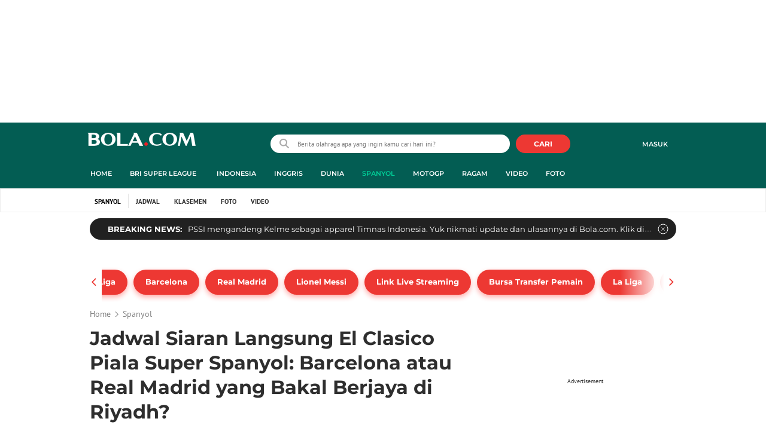

--- FILE ---
content_type: text/html; charset=UTF-8
request_url: https://www.bola.com/spanyol/read/5504770/jadwal-siaran-langsung-el-clasico-piala-super-spanyol-barcelona-atau-real-madrid-yang-bakal-berjaya-di-riyadh
body_size: 65735
content:
<!DOCTYPE html><html lang="id"><head><title>Jadwal Siaran Langsung El Clasico Piala Super Spanyol: Barcelona atau Real Madrid yang Bakal Berjaya di Riyadh?</title><meta charset="utf-8"><meta name="viewport" content="width=device-width, initial-scale=1.0"><meta name="adx:sections" content="spanyol"><meta name="title" content="Jadwal Siaran Langsung El Clasico Piala Super Spanyol: Barcelona atau Real Madrid yang Bakal Berjaya di Riyadh?"><meta name="description" content="El Clasico antara Real Madrid versus Barcelona hadir di Arab Saudi bertajuk partai final Supercopa de Espana atau Piala Super Spanyol edisi 2023/2024."><meta name="keywords" content="Real Madrid, Barcelona, Piala Super Spanyol"><meta content="index,follow" name="googlebot-news">
<meta content="index,follow" name="googlebot">
<meta name="robots" content="index,follow">
<meta content="Bola.com" name="author">
<meta content="In-Id" http-equiv="content-language">
<meta content="id" name="language">
<meta content="id" name="geo.country">
<meta content="Indonesia" name="geo.placename">
<meta http-equiv="Content-Security-Policy" content="upgrade-insecure-requests">
<meta name="ahrefs-site-verification" content="f0fc43bd1544ebba3e78fc1e77762d498b5372669d65bdbcf5752af599a5d05b">
<meta name="msvalidate.01" content="AB164098494B4EF9CD5F4674201809B8">
<meta name="msvalidate.01" content="8A609C27D3037D0B7DB2F607B5A691B8">
<meta content="7ICmynlB-qVbwPWxU9z3gWcaj4A" name="alexaVerifyID">
<meta name="p:domain_verify" content="71afac4b04c9a2865e98b48664490a79">
<!-- Start FB Instant Article Claim Url--><meta property="fb:pages" content="727534940671821">
<!-- EOF  FB Instant Article Claim Url--><link rel="preconnect" href="https://securepubads.g.doubleclick.net">
<meta name="robots" content="max-image-preview:large">
<meta property="article:published_time" content="2024-01-14T13:30:45+07:00">
<script type="application/ld+json">[{"@context":"https:\/\/schema.org","@type":"NewsArticle","headline":"Jadwal Siaran Langsung El Clasico Piala Super Spanyol: Barcelona atau Real Madrid yang Bakal Berjaya di Riyadh?","image":["https:\/\/cdn0-production-images-kly.akamaized.net\/RFeHSfSWVfvr0b-Mgekv8qdg1fg=\/0x64:1079x672\/1280x720\/filters:quality(75):strip_icc()\/kly-media-production\/medias\/4714929\/original\/072800800_1705135036-Piala_Super_Spanyol_-_Real_Madrid_Vs_Barcelona_copy.jpg"],"datePublished":"2024-01-14T13:30:45+07:00","dateModified":"2024-01-14T13:30:45+07:00","author":[{"@type":"Person","name":"Wiwig Prayugi","url":"https:\/\/www.bola.com\/author\/Wiwig-Prayugi"}]},{"@context":"https:\/\/schema.org","@type":"VideoObject","name":"Barcelona Raih Hasil Positif di Liga Champions, Xavi Hernandez Langsung Fokus Hadapi Real Madrid","description":"Berita video usai raih hasil positif di Liga Champions, Xavi Hernandez alihkan fokus Barcelona untuk hadapi Real Madrid di laga bertajuk El Clasico.","thumbnailUrl":["https:\/\/cdn1-production-images-kly.akamaized.net\/vCqr0k_h0n0YA0pIF5swWRGPweA=\/673x379\/smart\/filters:quality(75):strip_icc()\/kly-media-production\/thumbnails\/4624872\/original\/007803900_1698307692-menuju-el-clasico-a99dbb.jpg"],"uploadDate":"2024-01-14T13:30:45+07:00","duration":"PT1M9S","contentUrl":"https:\/\/www.vidio.com\/watch\/7720324-barcelona-raih-hasil-positif-di-liga-champions-xavi-hernandez-langsung-fokus-hadapi-real-madrid","embedUrl":"https:\/\/www.vidio.com\/embed\/7720324-barcelona-raih-hasil-positif-di-liga-champions-xavi-hernandez-langsung-fokus-hadapi-real-madrid","interactionStatistic":{"@type":"InteractionCounter","interactionType":{"@type":"WatchAction"},"userInteractionCount":38},"regionsAllowed":["id"]},{"@context":"https:\/\/schema.org","@type":"BreadcrumbList","itemListElement":[{"@type":"ListItem","position":"1","name":"Bola","item":"https:\/\/www.bola.com"},{"@type":"ListItem","position":"2","name":"Spanyol","item":"https:\/\/www.bola.com\/spanyol"},{"@type":"ListItem","position":"3","name":"Jadwal Siaran Langsung El Clasico Piala Super Spanyol: Barcelona atau Real Madrid yang Bakal Berjaya di Riyadh?","item":"https:\/\/www.bola.com\/spanyol\/read\/5504770\/jadwal-siaran-langsung-el-clasico-piala-super-spanyol-barcelona-atau-real-madrid-yang-bakal-berjaya-di-riyadh"}]}]</script><meta property="og:site_name" content="bola.com"><meta property="og:url" content="https://www.bola.com/spanyol/read/5504770/jadwal-siaran-langsung-el-clasico-piala-super-spanyol-barcelona-atau-real-madrid-yang-bakal-berjaya-di-riyadh"><meta property="og:title" content="Jadwal Siaran Langsung El Clasico Piala Super Spanyol: Barcelona atau Real Madrid yang Bakal Berjaya di Riyadh?"><meta property="og:description" content="El Clasico antara Real Madrid versus Barcelona hadir di Arab Saudi bertajuk partai final Supercopa de Espana atau Piala Super Spanyol edisi 2023/2024."><meta property="article:modified_time" content="2024-01-14T13:30:45+07:00"><meta property="og:updated_time" content="2024-01-14T13:30:45+07:00"><meta property="fb:app_id" content="441160097212381"><meta property="og:type" content="article"><meta property="og:image" content="https://cdn0-production-images-kly.akamaized.net/g3nVYqkUVmisU4BPK-2WG0BIetM=/0x64:1079x672/1200x675/filters:quality(75):strip_icc():format(jpeg)/kly-media-production/medias/4714929/original/072800800_1705135036-Piala_Super_Spanyol_-_Real_Madrid_Vs_Barcelona_copy.jpg"><meta name="twitter:card" content="summary_large_image"><meta name="twitter:site" content="@bolacomID"><meta name="twitter:creator" content="@bolacomID"><meta name="twitter:title" content="Jadwal Siaran Langsung El Clasico Piala Super Spanyol: Barcelona atau Real Madrid yang Bakal Berjaya di Riyadh?"><meta name="twitter:description" content="El Clasico antara Real Madrid versus Barcelona hadir di Arab Saudi bertajuk partai final Supercopa de Espana atau Piala Super Spanyol edisi 2023/2024."><meta name="twitter:image" content="https://cdn0-production-images-kly.akamaized.net/g3nVYqkUVmisU4BPK-2WG0BIetM=/0x64:1079x672/1200x675/filters:quality(75):strip_icc():format(jpeg)/kly-media-production/medias/4714929/original/072800800_1705135036-Piala_Super_Spanyol_-_Real_Madrid_Vs_Barcelona_copy.jpg"><meta name="twitter:domain" content="bola.com"><meta name="twitter:url" content="https://www.bola.com/spanyol/read/5504770/jadwal-siaran-langsung-el-clasico-piala-super-spanyol-barcelona-atau-real-madrid-yang-bakal-berjaya-di-riyadh"><script>window.adblockExists=true;</script><script defer async src="https://cdn-production-assets-kly.akamaized.net/builds/advertisement.df330292.js"></script><link rel="dns-prefetch" href="//cdn0-production-assets-kly.akamaized.net"><link rel="dns-prefetch" href="//cdn1-production-assets-kly.akamaized.net"><link rel="dns-prefetch" href="//cdn0-production-images-kly.akamaized.net"><link rel="dns-prefetch" href="//cdn1-production-images-kly.akamaized.net"><link rel="dns-prefetch" href="//cdn-a.production.vidio.static6.com"><link rel="dns-prefetch" href="https://sync.1rx.io"><link rel="dns-prefetch" href="https://ssbsync-global.smartadserver.com"><link rel="dns-prefetch" href="https://targeting.unrulymedia.com"><link rel="dns-prefetch" href="https://code.jquery.com"><link rel="dns-prefetch" href="https://ib.adnxs.com"><link rel="dns-prefetch" href="https://ads.adnuntius.delivery"><link rel="dns-prefetch" href="https://search.spotxchange.com"><link rel="dns-prefetch" href="https://htlb.casalemedia.com"><link rel="dns-prefetch" href="https://plenty.vidio.com"><link rel="dns-prefetch" href="https://imasdk.googleapis.com"><link rel="dns-prefetch" href="https://googleads.g.doubleclick.net"><link rel="dns-prefetch" href="https://prg-apac.smartadserver.com"><link rel="dns-prefetch" href="https://emtek-d.openx.net"><link rel="dns-prefetch" href="https://static-web.prod.vidiocdn.com"><link rel="dns-prefetch" href="https://static-playback.prod.vidiocdn.com"><link rel="dns-prefetch" href="https://ads.pubmatic.com"><link rel="dns-prefetch" href="https://www.googletagmanager.com"><link rel="dns-prefetch" href="https://scripts.jixie.media"><link rel="alternate" type="application/rss+xml" href="https://feed.bola.com/rss/spanyol" data-cache-key="https_bola.com:bump:xhp_ui__rss_discover:b5e35bce15b0006841fd87a018e73c2b:421" data-cache-ttl="5" data-component-name="ui:rss-discover"><link rel="alternate" type="application/rss+xml" href="https://feed.bola.com/rss/indonesia"><link rel="alternate" type="application/rss+xml" href="https://feed.bola.com/rss/inggris"><link rel="alternate" type="application/rss+xml" href="https://feed.bola.com/rss/dunia"><link rel="alternate" type="application/rss+xml" href="https://feed.bola.com/rss/moto-gp"><link rel="alternate" type="application/rss+xml" href="https://feed.bola.com/rss/ragam"><link rel="alternate" type="application/rss+xml" href="https://feed.bola.com/rss/photo"><link rel="preconnect" href="https://cdn-production-assets-kly.akamaized.net/assets/fonts/bola/Montserrat/Montserrat-Regular.ttf" crossorigin /><link rel="preconnect" href="https://cdn-production-assets-kly.akamaized.net/assets/fonts/bola/Montserrat/Montserrat-Bold.ttf" crossorigin /><link rel="preconnect" href="https://cdn-production-assets-kly.akamaized.net/assets/fonts/mobile_bola/PT-Sans/pt-sans-v9-latin-regular.ttf" crossorigin /><link rel="canonical" href="https://www.bola.com/spanyol/read/5504770/jadwal-siaran-langsung-el-clasico-piala-super-spanyol-barcelona-atau-real-madrid-yang-bakal-berjaya-di-riyadh"><link rel="amphtml" href="https://www.bola.com/amp/5504770/jadwal-siaran-langsung-el-clasico-piala-super-spanyol-barcelona-atau-real-madrid-yang-bakal-berjaya-di-riyadh" data-component-name="amp:html:link"><link rel="apple-touch-icon" sizes="57x57" href="https://cdn-production-assets-kly.akamaized.net/assets/images/bola/favicons/apple-touch-icon-57x57.png?v=3"><link rel="apple-touch-icon" sizes="60x60" href="https://cdn-production-assets-kly.akamaized.net/assets/images/bola/favicons/apple-touch-icon-60x60.png?v=3"><link rel="apple-touch-icon" sizes="72x72" href="https://cdn-production-assets-kly.akamaized.net/assets/images/bola/favicons/apple-touch-icon-72x72.png?v=3"><link rel="apple-touch-icon" sizes="76x76" href="https://cdn-production-assets-kly.akamaized.net/assets/images/bola/favicons/apple-touch-icon-76x76.png?v=3"><link rel="apple-touch-icon" sizes="114x114" href="https://cdn-production-assets-kly.akamaized.net/assets/images/bola/favicons/apple-touch-icon-114x114.png?v=3"><link rel="apple-touch-icon" sizes="120x120" href="https://cdn-production-assets-kly.akamaized.net/assets/images/bola/favicons/apple-touch-icon-120x120.png?v=3"><link rel="apple-touch-icon" sizes="144x144" href="https://cdn-production-assets-kly.akamaized.net/assets/images/bola/favicons/apple-touch-icon-144x144.png?v=3"><link rel="apple-touch-icon" sizes="152x152" href="https://cdn-production-assets-kly.akamaized.net/assets/images/bola/favicons/apple-touch-icon-152x152.png?v=3"><link rel="apple-touch-icon" sizes="180x180" href="https://cdn-production-assets-kly.akamaized.net/assets/images/bola/favicons/apple-touch-icon-180x180.png?v=3"><link rel="icon" type="image/png" href="https://cdn-production-assets-kly.akamaized.net/assets/images/bola/favicons/favicon-32x32.png?v=3" sizes="32x32"><link rel="icon" type="image/png" href="https://cdn-production-assets-kly.akamaized.net/assets/images/bola/favicons/android-chrome-192x192.png?v=3" sizes="192x192"><link rel="icon" type="image/png" href="https://cdn-production-assets-kly.akamaized.net/assets/images/bola/favicons/favicon-96x96.png?v=3" sizes="96x96"><link rel="icon" type="image/png" href="https://cdn-production-assets-kly.akamaized.net/assets/images/bola/favicons/favicon-16x16.png?v=3" sizes="16x16"><link rel="manifest" href="https://cdn-production-assets-kly.akamaized.net/assets/images/bola/favicons/manifest.json?v=3"><link rel="shortcut icon" href="https://cdn-production-assets-kly.akamaized.net/assets/images/bola/favicons/favicon.ico?v=3"><meta name="msapplication-TileColor" content="#da532c"><meta name="msapplication-TileImage" content="https://cdn-production-assets-kly.akamaized.net/assets/images/bola/favicons/mstile-144x144.png?v=3"><meta name="msapplication-config" content="https://cdn-production-assets-kly.akamaized.net/assets/images/bola/favicons/browserconfig.xml?v=3"><meta name="theme-color" content="#ffffff"><link rel="stylesheet" type="text/css" href="https://cdn-production-assets-kly.akamaized.net/builds/bola.e95a1247.css" /><link rel="preload" as="style" onload="this.onload=null;this.rel='stylesheet'" id="custom-style" type="text/css" href="https://cdn-production-assets-kly.akamaized.net/custom_scripts/20260122142909.desktop.bola.css" /><noscript><link rel="stylesheet" href="https://cdn-production-assets-kly.akamaized.net/custom_scripts/20260122142909.desktop.bola.css" id="custom-style"></noscript><script>function ready(fn) {if (document.readyState != 'loading'){fn();} else {document.addEventListener('DOMContentLoaded', fn);}}</script><script src="https://ajax.googleapis.com/ajax/libs/jquery/2.1.0/jquery.min.js"></script><script type="text/javascript" data-component-name="script:local-jquery">window.jQuery || document.write("<script src='https://www.bola.com/assets/javascripts/vendor/jquery.min.js'><\/script>"); </script><script>window.dataLayer = window.dataLayer || [];</script><script type="text/javascript">var liputan6_id_site_id = "5";
var liputan6_id_client_id = "7";
var liputan6_id_client_token = "061a0cc36a8b8fff0399ba98347ae2a3";</script><script>(function(w,d,s,l,i){w[l]=w[l]||[];w[l].push({'gtm.start':
new Date().getTime(),event:'gtm.js'});var f=d.getElementsByTagName(s)[0],
j=d.createElement(s),dl=l!='dataLayer'?'&l='+l:'';j.async=true;j.src=
'https://www.googletagmanager.com/gtm.js?id='+i+dl;f.parentNode.insertBefore(j,f);
})(window,document,'script','dataLayer','GTM-WCLF9JK');</script><!--[if lte IE 8]><script   type="text/javascript" src="https://cdn-production-assets-kly.akamaized.net/builds/html5shiv.8d229fe9.js"></script><![endif]--><script type="text/javascript"> window.kmklabs = {};  window.kmklabs.env = 'production';  window.kmklabs.baseAssetsUrl = 'https://cdn-production-assets-kly.akamaized.net/assets';  window.kmklabs.gtm = {"articleId":5504770,"articleTitle":"jadwal-siaran-langsung-el-clasico-piala-super-spanyol-barcelona-atau-real-madrid-yang-bakal-berjaya-di-riyadh","category":"article","editors":"Wiwig Prayugi","editorialType":"editorial","embedVideo":"yes","pageTitle":"Jadwal Siaran Langsung El Clasico Piala Super Spanyol: Barcelona Atau Real Madrid Yang Bakal Berjaya Di Riyadh? - Spanyol Bola.com","publicationDate":"2024-01-14","publicationTime":"13:30:45","subCategory":"spanyol","subSubCategory":"spanyol","tag":"Real Madrid|Barcelona|Piala Super Spanyol","authors":{"type":"author","names":"Wiwig Prayugi"},"numberOfWords":300,"enabled":true,"log":false,"imageCreation":false,"type":"TextTypeArticle","videos":{"video_1":{"video_id":"7720324","video_type":"embed","video_title":"Barcelona Raih Hasil Positif di Liga Champions, Xavi Hernandez Langsung Fokus Hadapi Real Madrid","video_duration":69,"video_url":"https:\/\/www.vidio.com\/embed\/7720324-barcelona-raih-hasil-positif-di-liga-champions-xavi-hernandez-langsung-fokus-hadapi-real-madrid","player_type":"widget"}},"photos":{"photo_1":{"photo_id":4714929,"create_date":"13-01-2024","photographer":"Adreanus Titus","photo_type":"article"},"photo_2":{"photo_id":4714952,"create_date":"13-01-2024","photographer":"Adreanus Titus","photo_type":"article"}},"partner":"","isSEO":false,"reporters":"Wiwig Prayugi","photographers":"Adreanus Titus","isLiveReport":false,"liveReportTag":"","brand":"","videoSource":"Vidio","content_ai":0,"isTableOfContent":false,"nais_creator":"","isArticleReference":false,"team_id":"","special_content_id":"","isFeature":false};  window.kmklabs.visitor = {"publicationDate":"2024-01-14","publicationTime":"13:30:45","tag":["real madrid","barcelona","piala super spanyol"],"subCategory":"spanyol","subSubCategory":"","type":"TextTypeArticle","pageType":"ReadPage","age":"","gender":"","title":"jadwal-siaran-langsung-el-clasico-piala-super-spanyol-barcelona-atau-real-madrid-yang-bakal-berjaya-di-riyadh","platform":"Desktop","site":"bola.com","isAdultContent":false};  window.kmklabs.platform = 'Desktop';  window.kmklabs.pageType = 'ReadPage';  window.kmklabs.channel = {"id":421,"name":"Spanyol","full_slug":"spanyol"};  window.kmklabs.listSubChannel = [];  window.kmklabs.category = {"id":421,"name":"Spanyol","full_slug":"spanyol"};  window.kmklabs.article = {"id":5504770,"title":"Jadwal Siaran Langsung El Clasico Piala Super Spanyol: Barcelona atau Real Madrid yang Bakal Berjaya di Riyadh?","type":"TextTypeArticle","shortDescription":"El Clasico antara Real Madrid versus Barcelona hadir di Arab Saudi bertajuk partai final Supercopa de Espana atau Piala Super Spanyol edisi 2023\/2024.","keywords":"Real Madrid,Barcelona,Piala Super Spanyol","isAdvertorial":false,"isMultipage":true,"isAdultContent":false,"isDisableinteractions":false,"verifyAge":false,"publishDate":"2024-01-14 13:30:45","main_keyword":""};  window.kmklabs.site = 'bola.com';  window.kmklabs.dmpSegments = []; window.kmklabs.multiplePageCount = 3; window.kmklabs.tag = {"is_topic":false,"name":"Real Madrid|Barcelona|Piala Super Spanyol","slug":"real-madrid|barcelona|piala-super-spanyol","topic_type":""}; window.gaPrefix = "ReadPage::Spanyol";
 window.kmklabs.toggle = {"disableVirtualpvPhoto":false,"lip6DelayPaging":false,"checkDuplicateCms":false,"cmsCheckAllTag":false,"lip6NoPageLoad":true,"disableVirtualPVFimela":true,"editorForMediaDescription":true,"updateGaLiputan":true,"parameterURL":true,"parameterURLIndex":false,"adminOtosiaSubdomain":false,"multipleAISource":true,"newLiveReport":true,"autoSaveArticle":true,"newRuleRatingRecipe":false,"liputan62025Theme":true,"liputan62025ThemeByParam":false,"enableSmartSearch":false,"seamlessPaging":true,"pagination2Page":true}; </script><script defer  type="text/javascript" src="https://cdn-production-assets-kly.akamaized.net/builds/gtm.f8aa0d37.js"></script><script type="text/javascript"><!-- Page-hiding snippet (recommended)  -->
(function(a,s,y,n,c,h,i,d,e){s.className+=' '+y;h.start=1*new Date;
h.end=i=function(){s.className=s.className.replace(RegExp(' ?'+y),'')};
(a[n]=a[n]||[]).hide=h;setTimeout(function(){i();h.end=null},c);h.timeout=c;
})(window,document.documentElement,'async-hide','dataLayer',4000,
{'GTM-T8TZLMM':true});


(function(i,s,o,g,r,a,m){i['GoogleAnalyticsObject']=r;i[r]=i[r]||function(){
(i[r].q=i[r].q||[]).push(arguments)},i[r].l=1*new Date();a=s.createElement(o),
m=s.getElementsByTagName(o)[0];a.async=1;a.src=g;m.parentNode.insertBefore(a,m)
})(window,document,'script','https://www.google-analytics.com/analytics.js','ga');

ga('create', 'UA-47200845-28', 'auto', {allowLinker: true, cookieDomain: 'bola.com'});
ga('require', 'linkid', 'linkid.js');
ga('require', 'displayfeatures');
ga('require', 'GTM-T8TZLMM');
// ga('kmkGATracker.send', 'pageview', url);


(function() {
var url = location.pathname + location.search;

window.kmklabs = window.kmklabs || window.info;

  if(window.kmklabs && window.kmklabs.article) {
    if(window.kmklabs.article.isAdvertorial) {
      url += '?adv=1';
    }
  }
/*
 ga('create', 'UA-47200845-28', 'auto');
 ga('send', 'pageview', url);
*/

window.kmklabs.featureToggle = {};
window.kmklabs.featureToggle.gaSendPageview = false;
window.kmklabs.featureToggle.gaSendEventNative = false;

})();

$('.navbar--top--logo__image').attr('src', 'https://cdn1-production-assets-kly.akamaized.net/logos/417/original/072063500_1651332499-logo-bola-new-mobile.png');

document.addEventListener("DOMContentLoaded", function() {
    if (window.kmklabs?.gtm?.pageTitle === 'home') {
        const __innerContainer = document.querySelector('.container-article-bottom .inner-container-article');
        const __wsc = document.querySelector('.wsc[data-position="1"]');
        
        // Prepend WSC element
        if (__innerContainer && __wsc) {
            __innerContainer.prepend(__wsc);
        }
    }

    const __element = document.querySelector('.container-aside-bottom');
    const __elements = document.querySelectorAll('.content-promotion--sts__wrapper[data-position="STS1"] .article-snippet--small__item');
    const __element2 = __elements[__elements.length - 1];

    if (!__element || __element2 === undefined) {
        return;    
    }

    const __positionElement = __element.getBoundingClientRect().top + window.scrollY;
    const __positionElement2 = __element2.getBoundingClientRect().top + window.scrollY;

    let __additionalMargin = 0;
    if (window.kmklabs?.gtm?.pageTitle === 'home') {
        //__additionalMargin = 270;
    }

    if (__positionElement <= (__positionElement2+130+__additionalMargin)) {
        var __marginTop = (130 + __positionElement2) - __positionElement;
        __element.setAttribute('style', 'margin-top: '+ __marginTop +'px;');
    }

});

</script>

<style>
#div-gpt-ad-bolacom-billboard-oop,
.article-ad.article-ad_ad-lb,
.channel-ad.channel-ad_ad-lb,
#div-gpt-ad-sc-paging-placeholder {
    /*background-color: #FFFFFF;*/
}
#div-gpt-ad-bolacom-billboard-oop {
    min-height: 200px;
    min-width: 980px;
}
#div-gpt-ad-bolacom-lb {
    background-color: #FFFFFF;
    min-height: 250px;
    min-width: 970px;
    display: flex;
}
.article-ad.article-ad_ad-lb,
.channel-ad.channel-ad_ad-lb {
    min-height: 250px;
    min-width: 970px;
}
#div-gpt-ad-sc-paging-placeholder,
div#div-gpt-ad-sc-placeholder {
    min-height: 270px;
    min-width: 270px;
}
</style>

<style>body{font-family: "PT Sans", arial, sans-serif !important;}</style>

<style>
@font-face{font-family:Montserrat;src:url('https://preview-kly.akamaized.net/fonts/Montserrat/Montserrat-Regular.ttf') format('truetype');font-weight:400;font-style:normal}@font-face{font-family:Montserrat;src:url('https://preview-kly.akamaized.net/fonts/Montserrat/Montserrat-Medium.ttf') format('truetype');font-weight:500;font-style:normal}@font-face{font-family:Montserrat;src:url('https://preview-kly.akamaized.net/fonts/Montserrat/Montserrat-SemiBold.ttf') format('truetype');font-weight:600;font-style:normal}@font-face{font-family:Montserrat;src:url('https://preview-kly.akamaized.net/fonts/Montserrat/Montserrat-Bold.ttf') format('truetype');font-weight:700;font-style:normal}#photo-gallery-latest .box--header .box--header__title,#photo-gallery-latest .gallery .gallery--grid .gallery--grid__item .gallery--grid--photo .gallery--grid--photo__title .gallery--grid--photo__title-link,#popular-articles .box--header .box--header__title,.adult-popup__age,.adult-popup__header,.adult-popup__message,.adult-popup__next,.adult-popup__quit,.article-content-body__item-break-index,.article-content-body__item-title,.article-snippet--big__link,.article-snippet--numbered__category,.article-snippet--numbered__number,.article-snippet--numbered__wrapper,.article-snippet--small__title,.articles--featured--item__category,.articles--grid--item__category,.articles--headlines--item__media-count,.articles--headlines--item__title,.articles--index-button__link,.articles--iridescent-list--photo-item__category,.articles--iridescent-list--photo-item__title,.articles--iridescent-list--popular-photos-item__bottom-title,.articles--iridescent-list--popular-photos-item__main-title,.articles--iridescent-list--popular-photos-item__title,.articles--iridescent-list--popular-videos-item__bottom-link,.articles--iridescent-list--popular-videos-item__main-link,.articles--iridescent-list--popular-videos-item__title,.articles--iridescent-list--text-item__category,.articles--iridescent-list--text-item__title,.articles--iridescent-list--text-item__title-link .articles--iridescent-list--text-item__title-link-text,.articles--iridescent-list--video-item__category,.articles--iridescent-list--video-item__title,.articles--media-layer__count,.articles--rows--item__category,.articles--rows--item__title,.articles--search-filter__list-wrapper,.articles--search-filter__title-text,.asides--livestreaming--list-item__link,.asides--livestreaming--list-item__live,.asides--livestreaming--list-item__title,.asides--livestreaming__button,.asides--livestreaming__see-all,.asides--livestreaming__title,.asides--trending-tags .tag-snippet .tag-snippet__link,.authentication--login__heading,.authentication--login__social-media-title,.authentication--password-reset--form__submit,.authentication--password-reset__header,.authentication--password-reset__header_success,.authentication--popup__header,.authentication--register__heading,.authentication--register__social-media-title,.autocorrect,.baca-juga,.baca-juga .baca-juga__list li a,.baca-juga__header,.back-link__item-channel,.back-link__item-title,.box--header__title,.breaking-news,.breaking-news-with-brand__content-text,.categories-indeks .ui-datepicker,.comments--form__submit,.comments--header__title,.comments--list--item__author-link,.comments--list--item__dislike-count,.comments--list--item__like-count,.content-promotion--header-stm__title,.content-promotion--header-sts__title,.content-promotion--stm__link,.content-promotion--sts__title,.content-promotion__sportylife .article-snippet--big__link,.content-promotion__sportylife .article-snippet--small__title .article-snippet__link,.content-promotion__sportylife .content-promotion--header-sts__link-title,.desktop--header__title,.desktop--header__title-text,.enamplus-gateway__logo,.enamplus-gateway__title,.error-message--popular-articles__text-title,.error-message--popular-articles__title,.error-message__button,.error-message__caption,.footer,.footer--nav-list,.form-group,.form-group .form-label,.form-group .form-submit,.gallery--grid--photo__count,.gallery--grid--photo__title-link,.gallery--grid--video__title-link,.gallery--headlines--aside--photo__count,.gallery--headlines--aside--photo__figure-caption,.gallery--headlines--aside--photo__figure-caption-link,.gallery--headlines--aside--video__figure-caption-link,.gallery--headlines--featured--photo__caption,.gallery--headlines--featured--photo__count,.gallery--headlines--featured--video__caption,.heading-bar h2,.heading-bar h3,.heading-bar h5,.headline--bottom-slider__item_title,.headline--bottom-slider__title,.headline--livestreaming__live,.headline--livestreaming__main-title,.headline--main__related-item-link,.headline--main__related-title,.headline--main__title,.hentry .related-news header.title h2,.highlights-grid-item__header-date,.highlights-grid-item__header-league,.highlights-grid-item__title-wrap,.highlights-slider-item__header-date,.highlights-slider-item__header-league,.highlights-slider-item__title-wrap,.highlights-slider__header-link,.highlights-slider__header-title,.indeks--channel-filter,.indeks-header-timespan-arrow,.indeks-header-timespan-arrow-active,.indeks-header-title,.live--streaming__title,.live--streaming__versus,.livereport--breaking-news,.livereport--headline__description,.livereport--headline__head__content__date,.livereport--headline__head__content__logo,.livereport--headline__head__content__title,.livereport--key-moment__head-title,.livereport--key-moment__list-item,.livereport--streamline__clock,.livereport--streamline__content p,.livereport--streamline__copylink,.livereport--streamline__copylink--success,.livereport--streamline__date,.livereport--streamline__link,.livereport--streamline__title,.livereport-gateway--item__header-title,.livereport-gateway--item__list-item--date,.livereport-gateway--item__list-item--desc,.livereport-gateway--item__list-item--title,.livereport-gateway--item__read-more--link,.livereport-gateway--item__time,.livereport-gateway--main__content__date,.livereport-gateway--main__content__logo,.livereport-gateway--main__content__title,.livereports--list--item__tag,.livereports--list--item__title,.navbar--menu--item__link,.navbar--menu--item__more-item-link,.navbar--menu--item__more-sub-menu .navbar--menu--item__link,.navbar--top--network-grid__connect-title,.navbar--top--network-grid__network-title,.navbar--top--search__icon,.navbar--top--user-dropdown__login,.photo--new-berita-terkini .box--header .box--header__title,.photo--new-berita-terkini .gallery .gallery--grid .gallery--grid__item .gallery--grid--photo .gallery--grid--photo__title .gallery--grid--photo__title-link,.photogalleries.index.category-photo .gallery--headlines--featured--photo__caption,.popular--photo__title-link,.popular--video__title-link,.profile--activity__title,.profile--article--figure__duration,.profile--article--figure__icon-photo,.profile--article--header__title,.profile--article--header_big .profile--article--header__title,.profile--articles__title,.profile--form__group,.profile--form__title,.profile-articles .media-heading a,.profile__button,.profile__change-banner,.profile__fullname,.promotion-link__item-channel,.promotion-link__item-title,.reactions--item__count,.reactions__title,.read-page--credits__header,.read-page--header--title,.read-page--photo-tag--header__title,.read-page--social-share__header,.read-page--social-share__share-count-label,.recommendations--grid--item__box-title,.recommendations--list--item__link,.recommendations__title,.related-news__box-title,.related-news__title,.relateds-slow--grid--item__box-title,.relateds-slow--list--item__link,.relateds-slow__title,.search-not-found__notice,.search-popup,.search-results__header-text,.simple-pagination__next-link,.simple-pagination__page-number .simple-pagination__page-number-link_active,.simple-pagination__page-number-link,.tags--article--grid--header__title,.tags--article--row--header__category-link,.tags--article--row--header__title,.tags--aside-filter__container .tags--aside-filter__time-title,.tags--aside-filter__container ul,.tags--aside-gallery--item_foto .tags--aside-gallery--item__title,.tags--aside-gallery__media,.tags--aside-gallery_foto .tags--aside-gallery__media,.tags--aside-gallery_video .tags--aside-gallery--item__title,.tags--box,.tags--box--item__name,.tags--header__title,.tags--quick-links__item,.tags--snippet__link .tags--snippet__name,.tags--tab,.topics--aside--relateds--item__title,.topics--aside--relateds__title-header,.topics--header-aside__detail .topics--header-aside__title,.topics--popover__more-link,.topics--popover__title,.topics--popover__type,.trending-prominences--item__title,.trending-prominences--list__title,.widget,.widget--articles--item__title,.widget--navbar--item__link,.widget--navbar__btn-next-link,.widget-article .widget-item .images-count,.widget-article .widget-title h3,a.article-snippet__link,a.ui--a.articles--iridescent-list--photo-item__overlay-link,header.title h3{font-family:Montserrat,"PT Sans",arial,sans-serif!important}
</style>

<script>; window.gaSendEvent = function(event, category, action, label, fieldsObject) {
    window.ga && window.ga('kmkGATracker.send', 'event', category, action, label, fieldsObject);
}; window.clickEvent = function (category, action, label){
    window.ga && window.ga('kmkGATracker.send','event', category, action, label);
}; </script><style>
    div.advertisement-placeholder {
        text-align: center;
        padding-bottom: 20px;
        display: flex;
        flex-direction: column;
        justify-content: center;
    }
    div.advertisement-text p {
        margin: 0;
        font-family: Open Sans;
        font-style: normal;
        font-weight: normal;
        font-size: 10px;
        line-height: 20px;
        color: #999999;
    }
    div.advertisement-banner {
        margin: 0px auto;
    }
    div#div-gpt-ad-sc-placeholder, div#div-gpt-ad-sc-paging-placeholder {
        min-height: 270px;
    }
    div#div-gpt-ad-hp-placeholder, div#div-gpt-ad-hp2-placeholder {
        min-height: 620px;
    }
    div#div-gpt-ad-sc-placeholder div.advertisement-banner {
        margin: 0px auto;
    }
    div#div-gpt-ad-mgid-inarticle-placeholder{
        background: #F5F5F5;
        padding-bottom: unset !important;
        min-height: 225px;
    }
    div#div-gpt-ad-mgid-underarticle-placeholder{
        background: #F5F5F5;
        padding-bottom: unset !important;
        min-height: 480px;
    }
</style></head><body class="articles show category-spanyol immersive"><noscript><iframe src="https://www.googletagmanager.com/ns.html?id=GTM-WCLF9JK" height="0" width="0" style="display:none;visibility:hidden"></iframe></noscript><div id="fb-root"></div><div id="modal-login" role="dialog" class="modal fade" aria-hidden="true"></div><!-- temporary make this to xbt block, cause there still no asset for popup in clickdoctor --><div class="authentication--popup" data-component-name="desktop:authentication:popup"><div class="authentication--popup__background"></div><div class="authentication--popup__content"><div class="authentication--popup__header">Sukses</div><div class="authentication--popup__image"></div><p class="authentication--popup__info"></p><div class="authentication--popup__close" id="popup-close"><i class="i-close-login"></i></div></div></div>
          <!-- START KLY BILLBOARD -->
          <!-- /36504930/www.bola.com/dfp-billboard -->
          <div id='div-gpt-ad-bolacom-billboard-oop' data-info='ad'></div>
          <!-- END KLY BILLBOARD -->
        <div class="container-wrapper"><header class="site-header fixed-header" role="banner"><div class="js-header-wrapper"><div class="navbar--top" role="navigation" data-component="desktop:navbar:top" data-component-name="desktop:navbar:top"><div class="navbar--top__wrapper"><script id="js_channelName" type="text/json">"Spanyol"</script><div id="user-menu-container" data-login-url="https://www.liputan6.id/login/application?client_id=4&amp;client_secret=78ba6e06431d9b58194e4c63627db5b0&amp;thirdparty=1&amp;redirect=https%3A%2F%2Fwww.bola.com%2Fauth%2Fyouniverse%2Fsuccess" class="navbar--top__user-menu top-user-menu"><ul class="navbar-right woi-shared-header-menu"></ul></div><p class="navbar--top--logo__site-title" itemprop="name" data-cache-key="https_bola.com:bump:207f21411ec197eade52d8c36169d485::top-logo-logo::0" data-cache-ttl="120" data-component-name="desktop:navbar:top:logo"><a class="navbar--top--logo__link" itemprop="url" href="https://www.bola.com"><img class="navbar--top--logo__image" src="https://cdn1-production-assets-kly.akamaized.net/logos/417/original/074413400_1743990287-088312500_1689840195-bolacom.png" alt="logo">bola</a></p><div class="navbar--top--search" data-component-name="desktop:navbar:top:search"><form id="search" class="navbar--top--search__form" role="search" method="get" action="https://www.bola.com/search" autocomplete="off"><input class="navbar--top--search__input" type="text" value="" name="q" id="q" placeholder="Berita olahraga apa yang ingin kamu cari hari ini?" maxlength="100"><i class="i-search-2 navbar--top--search__left-icon"></i><button class="navbar--top--search__button" type="submit"><i class="navbar--top--search__icon i-search"></i><span class="navbar--top--search__icon">CARI</span></button><div class="navbar--top--search__context-menu"><div class="navbar--top--search__context-menu-autocomplete" style="display:none;"></div><div class="navbar--top--search__context-menu-instant-search" style="display:none;"></div><div class="navbar--top--search__context-menu-history" style="display:none;"></div><div class="navbar--top--search__context-menu-popular" style="display:none;"></div></div></form></div></div></div></div><div class="navbar--menu " data-slim="true" data-component="desktop:navbar:menu" data-cache-key="https_bola.com:bump:xhp_desktop__navbar__menu:b7dcfa4e5fae025e25591870358108bd:35:App\Publishing\Lib\Collections\Categories\Navigation:bola::94128f136c92f00f9c07709d6e40b140:cat_id#421" data-cache-ttl="120" data-component-name="desktop:navbar:menu"><div class="container navbar--menu__list-wrapper js-parent-more-menu"><ul class="navbar--menu__list js-more-menu js-top-nav-list"><li id="logo-slim-list-item" class="navbar--menu--item navbar--menu--item_logo-slim"><a class="navbar--menu--item__link navbar--menu--item__link_logo-slim js-navbar-item-slim-link" href="https://www.bola.com" title="home" aria-label="home menu"><i class="i-logo-slim navbar--menu__logo-slim"></i></a></li><li id="channel-all" class="navbar--menu--item"><a class="navbar--menu--item__link js-navbar-item-link" href="https://www.bola.com" title="home" aria-label="home menu">Home</a></li><li id="category-423" class="navbar--menu--item" data-component-name="desktop:navbar:menu:item"><a class="ui--a js-navbar-channel navbar--menu--item__link js-navbar-item-link" href="https://www.bola.com/indonesia" title="Indonesia" data-channel="Indonesia" data-gtm-channel="indonesia" aria-label="indonesia menu">Indonesia</a></li><li id="category-420" class="navbar--menu--item" data-component-name="desktop:navbar:menu:item"><a class="ui--a js-navbar-channel navbar--menu--item__link js-navbar-item-link" href="https://www.bola.com/inggris" title="Inggris" data-channel="Inggris" data-gtm-channel="inggris" aria-label="inggris menu">Inggris</a></li><li id="category-567" class="navbar--menu--item" data-component-name="desktop:navbar:menu:item"><a class="ui--a js-navbar-channel navbar--menu--item__link js-navbar-item-link" href="https://www.bola.com/dunia" title="Dunia" data-channel="Dunia" data-gtm-channel="dunia" aria-label="dunia menu">Dunia</a></li><li id="category-421" class="navbar--menu--item" data-component-name="desktop:navbar:menu:item"><a class="ui--a js-navbar-channel navbar--menu--item__link js-navbar-item-link navbar--menu--item__link_active" href="https://www.bola.com/spanyol" title="Spanyol" data-channel="Spanyol" data-gtm-channel="spanyol" aria-label="spanyol menu">Spanyol</a></li><li id="category-485" class="navbar--menu--item" data-component-name="desktop:navbar:menu:item"><a class="ui--a js-navbar-channel navbar--menu--item__link js-navbar-item-link" href="https://www.bola.com/moto-gp" title="MotoGP" data-channel="MotoGp" data-gtm-channel="moto-gp" aria-label="motogp menu">MotoGP</a></li><li id="category-486" class="navbar--menu--item" data-component-name="desktop:navbar:menu:item"><a class="ui--a js-navbar-channel navbar--menu--item__link js-navbar-item-link" href="https://www.bola.com/ragam" title="Ragam" data-channel="Ragam" data-gtm-channel="ragam" aria-label="ragam menu">Ragam</a></li><li id="category-419" class="navbar--menu--item" data-component-name="desktop:navbar:menu:item"><a class="ui--a js-navbar-channel navbar--menu--item__link js-navbar-item-link" href="https://enamplus.liputan6.com/bola" title="Video" data-channel="Video" data-gtm-channel="video" aria-label="video menu">Video</a></li><li id="category-418" class="navbar--menu--item" data-component-name="desktop:navbar:menu:item"><a class="ui--a js-navbar-channel navbar--menu--item__link js-navbar-item-link" href="https://www.bola.com/photo" title="Foto" data-channel="Photo" data-gtm-channel="photo" aria-label="foto menu">Foto</a></li></ul><div class="navbar--menu__right-panel"><div class="navbar--menu__search-wrapper"><div class="navbar--menu__search-button"><i class="navbar--menu__search-icon i-search-2"></i></div><div class="navbar--menu__search-form-container"><form id="search" class="navbar--menu__search-form" role="search" method="get" action="https://www.bola.com/search"><input class="navbar--menu__search-input" type="text" value="" name="q" id="q" placeholder="Cari di bola.com" autocomplete="off"></form></div></div></div></div></div></header><section id="breaking-news" class="breaking-news breaking-news_hide" data-component="desktop:breaking-news" data-cache-key="https_bola.com:bump:xhp_desktop__breaking_news::c4cbec2ba344b13f7b1700c0185b5055::421" data-cache-ttl="4" data-component-name="desktop:breaking-news"><div class="breaking-news__container"><span class="breaking-news__title">BREAKING NEWS:</span><span class="breaking-news__content"><a class="breaking-news__link breaking-news__click" href="https://www.bola.com/indonesia/read/6263682/breaking-news-kelme-resmi-jadi-sponsor-apparel-baru-timnas-indonesia">PSSI mengandeng Kelme sebagai apparel Timnas Indonesia. Yuk nikmati update dan ulasannya di Bola.com. Klik di sini!</a></span></div><div class="breaking-news__close"><i class="breaking-news__close-icon i-close-circle"></i></div></section><div class="container" id="flash-message"></div><div class="container-fluid"><div id="skinads" data-info="ad"><div class="article-ad article-ad_ad-sl" data-ad-type="sl" data-info="ad" data-component-name="desktop:article-ad"></div><div class="article-ad article-ad_ad-sr" data-ad-type="sr" data-info="ad" data-component-name="desktop:article-ad"><!-- START KLY SKINAD -->
<!-- /36504930/www.bola.com/dfp-skinad -->
<div id='div-gpt-ad-bolacom-skinad-oop' data-info='ad'></div>
<!-- END KLY SKINAD --></div></div></div><div id="billboard-ad" data-info="ad"><div class="article-ad article-ad_ad-lb" data-ad-type="lb" data-info="ad" data-component-name="desktop:article-ad"><!-- START KLY IMMERSIVE -->
  <div id='div-gpt-ad-bolacom-immersive-oop' data-info='ad'></div>
<!-- END KLY IMMERSIVE -->

<!-- START KLY LEADERBOARD -->
<!-- /36504930/www.bola.com/dfp-lb -->
<!-- <div id='div-gpt-ad-bolacom-lb'></div>
<div id='div-gpt-ad-bolacom-lb-direct-oop'></div> -->
<!-- END KLY LEADERBOARD --></div></div><div id="otp" data-info="ad"><div class="article-ad article-ad_ad-otp" data-ad-type="otp" data-info="ad" data-component-name="desktop:article-ad"><!-- REVIVE - www.bola.com - Showcase Outstream -->
<ins data-revive-zoneid="146" data-revive-id="826a5a6d8734276706a6e7f9fac6fabb"></ins>

<!-- START KLY POP UP -->
<!-- /36504930/www.bola.com/dfp-popup -->
<div id='div-gpt-ad-bolacom-popup-oop' data-info='ad'></div>
<!-- END KLY POP UP -->
</br>
<!-- START KLY BALLON -->
<!-- /36504930/www.bola.com/dfp-balloon -->
<div id='div-gpt-ad-bolacom-balloon-oop' style="position:fixed;bottom:0;left:0;z-index: 999;width: 80px;" data-info='ad'></div>
<!-- END KLY BALLON -->

<!-- START KLY NEWSTAG -->
<!-- /36504930/www.bola.com/dfp-newsTag1 -->
<div id='div-gpt-ad-bolacom-newsTag1-oop' data-info='ad'></div>
<!-- END KLY NEWSTAG -->


<!-- START KLY HEADLINE1 -->
<!-- /36504930/www.bola.com/dfp-headline1 -->
<div id='div-gpt-ad-bolacom-dfp-headline1-oop' data-info='ad'></div>
<!-- END KLY HEADLINE1 -->

<!-- START KLY HEADLINE2 -->
<!-- /36504930/www.bola.com/dfp-headline2 -->
<div id='div-gpt-ad-bolacom-dfp-headline2-oop' data-info='ad'></div>
<!-- END KLY HEADLINE2 -->

<!-- START KLY HEADLINE3 -->
<!-- /36504930/www.bola.com/dfp-headline3 -->
<div id='div-gpt-ad-bolacom-dfp-headline3-oop' data-info='ad'></div>
<!-- END KLY HEADLINE3 -->

<!-- START KLY INARTICLE -->
<!-- /36504930/www.bola.com/dfp-inarticle -->
<div id='div-gpt-ad-bolacom-inarticle-oop' data-info='ad'></div>
<!-- END KLY INARTICLE -->

<!-- START KLY NATIVEOUT -->
<!-- /36504930/www.bola.com/dfp-nativeOut1 -->
<div id='div-gpt-ad-bolacom-dfp-nativeOut1-oop' data-info='ad'></div>
<!-- /36504930/www.bola.com/dfp-nativeOut4 -->
<div id='div-gpt-ad-bolacom-dfp-nativeOut4-oop' data-info='ad'></div>
<!-- /36504930/www.bola.com/dfp-nativeOut8 -->
<div id='div-gpt-ad-bolacom-dfp-nativeOut8-oop' data-info='ad'></div>
<!-- /36504930/www.bola.com/dfp-nativeOut12 -->
<div id='div-gpt-ad-bolacom-dfp-nativeOut12-oop' data-info='ad'></div>
<!-- END KLY NATIVEOUT -->

<!-- START KLY INSERTION -->
<div id='div-gpt-ad-bolacom-insertion-oop'></div>
<!-- END KLY INSERTION -->

<!-- START KLY IN-READ NATIVE -->
<div id="div-gpt-ad-bolacom-in-read-native"></div>
<!-- EDN KLY IN-READ NATIVE -->

<!-- START KLY SLIDE UP -->
<div id="div-gpt-ad-bolacom-slide-up-oop"></div>
<!-- EDN KLY SLIDE UP -->

<!-- START KLY CONTENT CAROUSEL -->
<div id="div-gpt-ad-bolacom-picturefirst" data-info="ad"></div>
<!-- END KLY CONTENT CAROUSEL -->

<!-- START KLY WIDGET -->
<div id="div-gpt-ad-bolacom-widget"></div>
<!-- END KLY WIDGET -->

<!-- START KLY SPECIAL CONTENT -->
<div id="div-gpt-ad-bolacom-special-content-1"></div>
<div id="div-gpt-ad-bolacom-special-content-2"></div>
<div id="div-gpt-ad-bolacom-special-content-3"></div>
<!-- END KLY SPECIAL CONTENT --></div></div><div class="container-main"><div id="main" class="container-fluid clearfix"><section class="box " data-component-name="desktop:box"><div class="tags--box" data-component="desktop:tags:box" data-component-name="desktop:tags:box"><div class="tags--box__container"><div class="tags--box__pager-prev"><a id="tag-prev" href="#" class="tags--box--pager__prev" aria-label="pager prev" data-component-name="desktop:tags:box:pager"><i class="tags--box--pager__icon i-arrow-grey-reverse"></i><i class="tags--box--pager__icon i-arrow-reverse"></i></a></div><div class="tags--box__pager-next"><a id="tag-next" href="#" class="tags--box--pager__next" aria-label="pager next" data-component-name="desktop:tags:box:pager"><i class="tags--box--pager__icon i-arrow-grey"></i><i class="tags--box--pager__icon i-arrow"></i></a></div><div class="tags--box__content "><ul class="tags--box--list cycle-slideshow" data-component="desktop:tags:box:list" data-cycle-fx="carousel" data-cycle-log="false" data-cycle-timeout="0" data-cycle-prev="#tag-prev" data-cycle-next="#tag-next" data-cycle-slides=".tags--box--item" data-cycle-carousel-visible="4" data-cycle-carousel-horizontal="true" data-site="bola" data-component-name="desktop:tags:box:list"><li class="tags--box--item " data-component-name="desktop:tags:box:item"><a id="tag-33488" class="tags--box--item__link" href="https://www.bola.com/tag/barcelona"><span class="tags--box--item__name">Barcelona</span><i class="tags--box--item__topic-icon i-checklist"></i><i class="tags--box--item__topic-icon-green i-checklist-green"></i></a></li><li class="tags--box--item " data-component-name="desktop:tags:box:item"><a id="tag-33524" class="tags--box--item__link" href="https://www.bola.com/tag/real-madrid"><span class="tags--box--item__name">Real Madrid</span><i class="tags--box--item__topic-icon i-checklist"></i><i class="tags--box--item__topic-icon-green i-checklist-green"></i></a></li><li class="tags--box--item " data-component-name="desktop:tags:box:item"><a id="tag-32172" class="tags--box--item__link" href="https://www.bola.com/tag/lionel-messi"><span class="tags--box--item__name">Lionel Messi</span><i class="tags--box--item__topic-icon i-checklist"></i><i class="tags--box--item__topic-icon-green i-checklist-green"></i></a></li><li class="tags--box--item " data-component-name="desktop:tags:box:item"><a id="tag-509727" class="tags--box--item__link" href="https://www.bola.com/tag/link-live-streaming"><span class="tags--box--item__name">Link Live Streaming</span></a></li><li class="tags--box--item " data-component-name="desktop:tags:box:item"><a id="tag-29481" class="tags--box--item__link" href="https://www.bola.com/tag/bursa-transfer-pemain"><span class="tags--box--item__name">Bursa Transfer Pemain</span></a></li><li class="tags--box--item " data-component-name="desktop:tags:box:item"><a id="tag-32316" class="tags--box--item__link" href="https://www.bola.com/tag/la-liga"><span class="tags--box--item__name">La Liga</span><i class="tags--box--item__topic-icon i-checklist"></i><i class="tags--box--item__topic-icon-green i-checklist-green"></i></a></li></ul></div></div></div></section><div class="container-article"><div class="inner-container-article"><ul class="read-page--breadcrumb" data-component="desktop:read-page:breadcrumb" data-cache-key="https_bola.com:bump:a4c11842f364dc0b67863187f7537794::417_421__Category#421_1766116934" data-cache-ttl="120" data-component-name="desktop:read-page:breadcrumb"><li class="read-page--breadcrumb--item" data-component-name="desktop:read-page:breadcrumb:item"><i class="read-page--breadcrumb--item__icon i-arrow-grey"></i><a class="read-page--breadcrumb--item__title" href="https://www.bola.com" data-category="Bola"><span>Home</span><meta content="1"></a></li><li class="read-page--breadcrumb--item" data-component-name="desktop:read-page:breadcrumb:item"><i class="read-page--breadcrumb--item__icon i-arrow-grey"></i><a class="read-page--breadcrumb--item__title" href="https://www.bola.com/spanyol" data-category="Spanyol"><span>Spanyol</span><meta content="2"></a></li></ul><article class="main" data-article-id="5504770" role="main" data-component-name="desktop:read-page"><div class="read-page-upper" data-cache-key="https_bola.com:bump:xhp_desktop__read_page__read_page_upper:ef244f31c330efba37243a3568f14534:TextTypeArticle#5504770_1705207538:new_style" data-cache-ttl="120" data-component-name="desktop:read-page:read-page-upper"><header class="read-page--header" data-component-name="desktop:read-page:header"><h1 class="read-page--header--title entry-title" itemprop="headline" data-component-name="desktop:read-page:header:title">Jadwal Siaran Langsung El Clasico Piala Super Spanyol: Barcelona atau Real Madrid yang Bakal Berjaya di Riyadh?</h1><div class="read-page--header--description" data-component-name="desktop:read-page:header:description"><p>El Clasico antara Real Madrid versus Barcelona hadir di Arab Saudi bertajuk partai final Supercopa de Espana atau Piala Super Spanyol edisi 2023/2024.</p></div><div id="author-5504770" class="read-page--header--author vcard" data-component="desktop:read-page:header:author" data-component-name="desktop:read-page:header:author"><a class="read-page--header--author__avatar-link url fn" href="https://www.bola.com/author/Wiwig-Prayugi" title="Wiwig Prayugi" itemprop="url" rel="author"><picture class="read-page--header--author__avatar"><img src="https://cdn0-production-images-kly.akamaized.net/Rj6FijSdtk7tG0ETqcjRxzQAQC0=/40x40/smart/filters:quality(75):strip_icc()/kly-media-production/avatars/360978/original/038211000_1460445522-Wiwig.jpg" width="40" height="40" alt="Wiwig Prayugi" class="read-page--header--author__avatar-img" data-width="40" data-height="40" data-template-var="image"></picture></a><div class="read-page--header--author__wrapper"><span><a class="read-page--header--author__link url fn" href="https://www.bola.com/author/Wiwig-Prayugi" itemprop="url" rel="author"><span class="read-page--header--author__prefix"></span><span class="read-page--header--author__name fn" itemprop="name">Wiwig Prayugi</span></a></span><p class="read-page--header--author__datetime-wrapper"><time class="read-page--header--author__modified-time updated" datetime="2024-01-14 13:30:45"><span>Diterbitkan 14 Januari 2024, 13:30 WIB</span></time></p></div></div><div class="read-page--social-share top" data-component="desktop:read-page:social-share" data-component-name="desktop:read-page:social-share"><ul class="read-page--social-share__list"><li class="read-page--social-share__list-item"><a class="read-page--social-share__link read-page--social-share__link_facebook js-social-share" href="https://www.facebook.com/sharer/sharer.php?u=https://www.bola.com/spanyol/read/5504770/jadwal-siaran-langsung-el-clasico-piala-super-spanyol-barcelona-atau-real-madrid-yang-bakal-berjaya-di-riyadh%3Futm_source%3DDesktop%26utm_medium%3Dfacebook%26utm_campaign%3DShare_Top" data-popup-share="" rel="nofollow" data-share="facebook" aria-label="share to facebook top"><i class="read-page--social-share__icon i-gallery-facebook"></i></a></li><li class="read-page--social-share__list-item"><a class="read-page--social-share__link read-page--social-share__link_twitter js-social-share" href="https://twitter.com/intent/tweet?text=https://www.bola.com/spanyol/read/5504770/jadwal-siaran-langsung-el-clasico-piala-super-spanyol-barcelona-atau-real-madrid-yang-bakal-berjaya-di-riyadh%3Futm_source%3DDesktop%26utm_medium%3Dtwitter%26utm_campaign%3DShare_Top" data-popup-share="" rel="nofollow" data-share="twitter" aria-label="share to twitter top"><i class="read-page--social-share__icon i-gallery-twitter"></i></a></li><li class="read-page--social-share__list-item"><a class="read-page--social-share__link read-page--social-share__link_whatsapp" href="whatsapp://send?text=https%3A%2F%2Fwww.bola.com%2Fspanyol%2Fread%2F5504770%2Fjadwal-siaran-langsung-el-clasico-piala-super-spanyol-barcelona-atau-real-madrid-yang-bakal-berjaya-di-riyadh%3Futm_source%3DDesktop%26utm_medium%3Dmail%26utm_campaign%3DShare_Top" rel="nofollow" data-share="whatsapp" aria-label="share to whatsapp top"><i class="read-page--social-share__icon i-whatsapp"></i></a></li><li class="read-page--social-share__list-item"><a class="read-page--social-share__link read-page--social-share__link_telegram" href="https://t.me/share/url?url=https%3A%2F%2Fwww.bola.com%2Fspanyol%2Fread%2F5504770%2Fjadwal-siaran-langsung-el-clasico-piala-super-spanyol-barcelona-atau-real-madrid-yang-bakal-berjaya-di-riyadh%3Futm_source%3DDesktop%26utm_medium%3Dmail%26utm_campaign%3DShare_Top&amp;text=%5BBOLA%5D%20Jadwal%20Siaran%20Langsung%20El%20Clasico%20Piala%20Super%20Spanyol%3A%20Barcelona%20atau%20Real%20Madrid%20yang%20Bakal%20Berjaya%20di%20Riyadh%3F" rel="nofollow" data-share="telegram" aria-label="share to telegram top"><i class="read-page--social-share__icon i-telegram"></i></a></li><li class="read-page--social-share__list-item js-social-share-copylink"><div class="read-page--social-share__link_copylink" data-clipboard-text="https://www.bola.com/spanyol/read/5504770/jadwal-siaran-langsung-el-clasico-piala-super-spanyol-barcelona-atau-real-madrid-yang-bakal-berjaya-di-riyadh" data-share="copylink"><i class="read-page--social-share__icon i-copylink"></i></div></li></ul><div class="read-page--social-share__share-count"><span class="read-page--social-share__share-count-label"></span><span class="read-page--social-share__share-count-value">10</span></div></div><meta itemprop="image" content="https://cdn0-production-images-kly.akamaized.net/rDTywsADaKj2GdgqfLCE9RhgKk8=/0x64:1079x672/1200x675/filters:quality(75):strip_icc()/kly-media-production/medias/4714929/original/072800800_1705135036-Piala_Super_Spanyol_-_Real_Madrid_Vs_Barcelona_copy.jpg"><meta itemprop="thumbnailUrl" content="https://cdn0-production-images-kly.akamaized.net/rpUKb0irz5-ImK9AKqWs2DEUz6g=/0x64:1079x672/144x81/filters:quality(75):strip_icc()/kly-media-production/medias/4714929/original/072800800_1705135036-Piala_Super_Spanyol_-_Real_Madrid_Vs_Barcelona_copy.jpg"></header><div class="read-page--content"><div class="read-page--top-media" data-component="desktop:read-page:top-media" data-component-name="desktop:read-page:top-media"><figure class="read-page--photo-gallery--item" id="gallery-image-4714929" data-photo-gallery-page="1" data-image="https://cdn0-production-images-kly.akamaized.net/hAf2w63R9ipK80q8aQgQQX9hXFo=/640x640/smart/filters:quality(75):strip_icc()/kly-media-production/medias/4714929/original/072800800_1705135036-Piala_Super_Spanyol_-_Real_Madrid_Vs_Barcelona_copy.jpg" data-description="&lt;p&gt;Piala Super Spanyol - Real Madrid Vs Barcelona (Bola.com/Adreanus Titus)&lt;/p&gt;" data-title="Piala Super Spanyol - Real Madrid Vs Barcelona" data-share-url="https://www.bola.com/spanyol/read/5504770/jadwal-siaran-langsung-el-clasico-piala-super-spanyol-barcelona-atau-real-madrid-yang-bakal-berjaya-di-riyadh?photo=4714929" data-photo-id="?photo=4714929" data-copy-link-url="https://www.bola.com/spanyol/read/5504770/jadwal-siaran-langsung-el-clasico-piala-super-spanyol-barcelona-atau-real-madrid-yang-bakal-berjaya-di-riyadh" data-component="desktop:read-page:photo-gallery:item" data-component-name="desktop:read-page:photo-gallery:item"><div class="read-page--photo-gallery--item__content js-gallery-content"><a href="#" class="read-page--photo-gallery--item__link"><picture class="read-page--photo-gallery--item__picture"><img src="https://cdn-production-assets-kly.akamaized.net/assets/images/blank.png" width="640" height="640" data-src="https://cdn0-production-images-kly.akamaized.net/hAf2w63R9ipK80q8aQgQQX9hXFo=/640x640/smart/filters:quality(75):strip_icc()/kly-media-production/medias/4714929/original/072800800_1705135036-Piala_Super_Spanyol_-_Real_Madrid_Vs_Barcelona_copy.jpg" data-width="640" data-height="640" data-high-dpi="https://cdn0-production-images-kly.akamaized.net/VAChKjm77BgQ3CUzkdKTTKiUvGs=/1280x1280/smart/filters:quality(75):strip_icc()/kly-media-production/medias/4714929/original/072800800_1705135036-Piala_Super_Spanyol_-_Real_Madrid_Vs_Barcelona_copy.jpg" alt="Piala Super Spanyol - Real Madrid Vs Barcelona" class="js-lazyload read-page--photo-gallery--item__picture-lazyload" data-template-var="image"></picture><span class="read-page--photo-gallery--item__icon read-page--photo-gallery--item__icon_zoom i-gallery-zoom js-icon-zoom"></span></a></div><figcaption class="read-page--photo-gallery--item__caption">Piala Super Spanyol - Real Madrid Vs Barcelona (Bola.com/Adreanus Titus)</figcaption></figure></div><div class="article-content-body article-content-body_with-aside" data-component="desktop:read-page:article-content-body" data-component-name="desktop:read-page:article-content-body"><div class="article-content-body__item-page " data-page="1" data-title=""><div class="article-content-body__item-content" data-component-name="desktop:read-page:article-content-body:section:text"><p><b>Bola.com, Jakarta</b> El Clasico antara <strong><a href="https://www.bola.com/tag/real-madrid">Real Madrid</a> </strong>versus <a href="https://www.bola.com/tag/barcelona" class="tag-link-automation">Barcelona</a> hadir di Arab Saudi bertajuk partai final Supercopa de Espana atau <a href="https://www.bola.com/tag/piala-super-spanyol" class="tag-link-automation">Piala Super Spanyol</a> edisi 2023/2024. Big match ini dimainkan di Stadion Al-Awwal, Riyadh, Senin (15/1/2024) dini hari pukul 02.00 WIB.</p>
<p><strong><a href="https://www.bola.com/tag/real-madrid">Real Madrid</a> </strong>melaju ke final Supercopa de Espana setelah menggasak Atletico Madrid secara dramatis 4-3 di semifinal. Sementara Barcelona menyingkirkan Osasuna dengan skor 2-0.</p>
<div class="baca-juga-collections" data-category="Spanyol" data-cache-key="https_bola.com:bump:TextTypeArticle#5504770::isNotMobile::bd20f73cc914c7c0526fc6d15098d9b6" data-cache-ttl="360" data-component-name="desktop:read-page:article-content-body:section:bacajuga">
<div class="baca-juga-collections__detail" data-url="https://www.bola.com/spanyol/read/6263826/prediksi-villarreal-vs-real-madrid-di-liga-spanyol-jago-kandang-jumpa-jagoan-tandang" data-title="Prediksi Villarreal Vs Real Madrid di Liga Spanyol: Jago Kandang Jumpa Jagoan Tandang" data-id="6263826" data-category="Spanyol" data-channel="Spanyol" data-article-ml="" style=""><a href="https://www.bola.com/spanyol/read/6263826/prediksi-villarreal-vs-real-madrid-di-liga-spanyol-jago-kandang-jumpa-jagoan-tandang" class="baca-juga-collections__detail-wrapper"><span class="baca-juga-collections__detail-title"><span>Baca Juga: </span>Prediksi Villarreal Vs Real Madrid di Liga Spanyol: Jago Kandang Jumpa Jagoan Tandang</span><div class="baca-juga-collections__detail-icon"><svg width="31" height="15" viewbox="0 0 31 15" fill="none" xmlns="https://www.w3.org/2000/svg"><path d="M30.7071 8.20711C31.0976 7.81658 31.0976 7.18342 30.7071 6.79289L24.3431 0.428932C23.9526 0.0384078 23.3195 0.0384078 22.9289 0.428932C22.5384 0.819457 22.5384 1.45262 22.9289 1.84315L28.5858 7.5L22.9289 13.1569C22.5384 13.5474 22.5384 14.1805 22.9289 14.5711C23.3195 14.9616 23.9526 14.9616 24.3431 14.5711L30.7071 8.20711ZM0 8.5H30V6.5H0V8.5Z" fill="#31824A"></path></svg></div></a></div>
<div class="baca-juga-collections__detail" data-url="https://www.bola.com/spanyol/read/6263688/ruang-ganti-real-madrid-malah-makin-solid-efek-dicemooh-suporter-di-santiago-bernabeu" data-title="Ruang Ganti Real Madrid Malah Makin Solid, Efek Dicemooh Suporter di Santiago Bernabeu" data-id="6263688" data-category="Spanyol" data-channel="Spanyol" data-article-ml="" style=""><a href="https://www.bola.com/spanyol/read/6263688/ruang-ganti-real-madrid-malah-makin-solid-efek-dicemooh-suporter-di-santiago-bernabeu" class="baca-juga-collections__detail-wrapper"><span class="baca-juga-collections__detail-title"><span>Baca Juga: </span>Ruang Ganti Real Madrid Malah Makin Solid, Efek Dicemooh Suporter di Santiago Bernabeu</span><div class="baca-juga-collections__detail-icon"><svg width="31" height="15" viewbox="0 0 31 15" fill="none" xmlns="https://www.w3.org/2000/svg"><path d="M30.7071 8.20711C31.0976 7.81658 31.0976 7.18342 30.7071 6.79289L24.3431 0.428932C23.9526 0.0384078 23.3195 0.0384078 22.9289 0.428932C22.5384 0.819457 22.5384 1.45262 22.9289 1.84315L28.5858 7.5L22.9289 13.1569C22.5384 13.5474 22.5384 14.1805 22.9289 14.5711C23.3195 14.9616 23.9526 14.9616 24.3431 14.5711L30.7071 8.20711ZM0 8.5H30V6.5H0V8.5Z" fill="#31824A"></path></svg></div></a></div>
<div class="baca-juga-collections__detail" data-url="https://www.bola.com/dunia/read/6263495/jose-mourinho-kirim-peringatan-ke-mantan-klubnya-real-madrid" data-title="Jose Mourinho Kirim Peringatan ke Mantan Klubnya, Real Madrid" data-id="6263495" data-category="Dunia" data-channel="Dunia" data-article-ml="" style=""><a href="https://www.bola.com/dunia/read/6263495/jose-mourinho-kirim-peringatan-ke-mantan-klubnya-real-madrid" class="baca-juga-collections__detail-wrapper"><span class="baca-juga-collections__detail-title"><span>Baca Juga: </span>Jose Mourinho Kirim Peringatan ke Mantan Klubnya, Real Madrid</span><div class="baca-juga-collections__detail-icon"><svg width="31" height="15" viewbox="0 0 31 15" fill="none" xmlns="https://www.w3.org/2000/svg"><path d="M30.7071 8.20711C31.0976 7.81658 31.0976 7.18342 30.7071 6.79289L24.3431 0.428932C23.9526 0.0384078 23.3195 0.0384078 22.9289 0.428932C22.5384 0.819457 22.5384 1.45262 22.9289 1.84315L28.5858 7.5L22.9289 13.1569C22.5384 13.5474 22.5384 14.1805 22.9289 14.5711C23.3195 14.9616 23.9526 14.9616 24.3431 14.5711L30.7071 8.20711ZM0 8.5H30V6.5H0V8.5Z" fill="#31824A"></path></svg></div></a></div>
</div>
<p>Menariknya, laga nanti merupakan pertemuan kedua beruntun antara Los Blancos dan Blaugrana di final dalam ajang yang sama. Adapun di final tahun lalu, Barcelona keluar sebagai juaranya dengan mengalahkan Madrid 3-1.</p>
<p>Layak apabila pertandingan nanti sekaligus menjadi kesempatan bagi <strong><a href="https://www.bola.com/tag/real-madrid">Real Madrid</a></strong> untuk merevans atau membalas kegagalan di tahun lalu.</p>
<p>===</p>
<p><em>Yuk gabung <strong>channel whatsapp Bola.</strong>com untuk mendapatkan berita-berita terbaru tentang Timnas Indonesia, BRI Liga 1, Liga Champions, Liga Inggris, Liga Italia, Liga Spanyol, bola voli, MotoGP, hingga bulutangkis. <strong><a href="https://whatsapp.com/channel/0029Va87vbq9sBIBmJHxXk31" rel="nofollow">Klik di sini (JOIN)</a></strong></em></p></div><div id="video-4624872" class="read-page--video-gallery--item" data-component-name="desktop:read-page:video-gallery:item"><iframe title="video" class="vidio-embed read-page--video-gallery--item__vidio-embed" src="https://www.vidio.com/embed/7720324-barcelona-raih-hasil-positif-di-liga-champions-xavi-hernandez-langsung-fokus-hadapi-real-madrid?source=bola-spanyol&amp;medium=embed&amp;autoplay=true&amp;player_only=false&amp;mute=true&amp;sticky=false&amp;embed_position=article-embed" width="0" height="0" frameborder="0" scrolling="no" allowfullscreen data-component-name="ui:iframe:vidio"></iframe><p class="read-page--video-gallery--item__video-caption"><b class="read-page--video-gallery--item__video-caption-location"></b>Berita video usai raih hasil positif di Liga Champions, Xavi Hernandez alihkan fokus Barcelona untuk hadapi Real Madrid di laga bertajuk El Clasico.</p></div><div id="div-revive-ad-bola-sc" class="article-ad" data-component-name="ads:revive-ads"><!-- Revive Adserver Asynchronous JS Tag - Generated with Revive Adserver v5.0.5 www.bola.com - Showcase --><ins data-revive-zoneid="28" data-revive-id="826a5a6d8734276706a6e7f9fac6fabb" data-revive-zonename="www.bola.com - Showcase"></ins></div><div class="promo promo-above" data-component="desktop:promo" data-position="above" data-component-name="desktop:promo"><p><em>Yuk gabung <strong>channel whatsapp Bola.com</strong> untuk mendapatkan berita-berita terbaru tentang Timnas Indonesia, BRI Liga 1, Liga Champions, Liga Inggris, Liga Italia, Liga Spanyol, bola voli, MotoGP, hingga bulutangkis. <strong><a href="https://whatsapp.com/channel/0029Va87vbq9sBIBmJHxXk31" target="_blank">Klik di sini (JOIN)</a></strong></em></p></div><div class="article-content-body__item-break" data-component-name="desktop:read-page:article-content-body:section:pageend"><div class="article-content-body__item-break-index">2 dari 3 halaman</div><hr class="article-content-body__item-break-line"></div></div><div class="article-content-body__item-page article-content-body__item-page_hidden" data-page="2" data-title="On Fire"><h2 id="on-fire" class="article-content-body__item-title" data-component-name="desktop:read-page:article-content-body:section:pagetitle">On Fire</h2><div class="article-content-body__item-media"><figure class="read-page--photo-gallery--item" id="gallery-image-4714952" data-photo-gallery-page="2" data-image="https://cdn1-production-images-kly.akamaized.net/MuX8KprkFbLHqwiyStz2z-zTRF0=/640x640/smart/filters:quality(75):strip_icc()/kly-media-production/medias/4714952/original/078540900_1705138541-Piala_Super_Spanyol_-_Real_Madrid_Vs_Barcelona_-_Head_to_Head_copy.jpg" data-description="&lt;p&gt;Piala Super Spanyol - Real Madrid Vs Barcelona - Head to Head (Bola.com/Adreanus Titus)&lt;/p&gt;" data-title="Piala Super Spanyol - Real Madrid Vs Barcelona - Head to Head" data-share-url="https://www.bola.com/spanyol/read/5504770/jadwal-siaran-langsung-el-clasico-piala-super-spanyol-barcelona-atau-real-madrid-yang-bakal-berjaya-di-riyadh?photo=4714952" data-photo-id="?photo=4714952" data-copy-link-url="https://www.bola.com/spanyol/read/5504770/jadwal-siaran-langsung-el-clasico-piala-super-spanyol-barcelona-atau-real-madrid-yang-bakal-berjaya-di-riyadh" data-component="desktop:read-page:photo-gallery:item" data-component-name="desktop:read-page:photo-gallery:item"><div class="read-page--photo-gallery--item__content js-gallery-content"><a href="#" class="read-page--photo-gallery--item__link"><picture class="read-page--photo-gallery--item__picture"><img src="https://cdn-production-assets-kly.akamaized.net/assets/images/blank.png" width="640" height="640" data-src="https://cdn1-production-images-kly.akamaized.net/MuX8KprkFbLHqwiyStz2z-zTRF0=/640x640/smart/filters:quality(75):strip_icc()/kly-media-production/medias/4714952/original/078540900_1705138541-Piala_Super_Spanyol_-_Real_Madrid_Vs_Barcelona_-_Head_to_Head_copy.jpg" data-width="640" data-height="640" data-high-dpi="https://cdn1-production-images-kly.akamaized.net/mx6VHv1HtSditcaxmaUbDJAE6U0=/1280x1280/smart/filters:quality(75):strip_icc()/kly-media-production/medias/4714952/original/078540900_1705138541-Piala_Super_Spanyol_-_Real_Madrid_Vs_Barcelona_-_Head_to_Head_copy.jpg" alt="Piala Super Spanyol - Real Madrid Vs Barcelona - Head to Head" class="js-lazyload read-page--photo-gallery--item__picture-lazyload" data-template-var="image"></picture><span class="read-page--photo-gallery--item__icon read-page--photo-gallery--item__icon_zoom i-gallery-zoom js-icon-zoom"></span></a></div><figcaption class="read-page--photo-gallery--item__caption">Piala Super Spanyol - Real Madrid Vs Barcelona - Head to Head (Bola.com/Adreanus Titus)</figcaption></figure></div><div class="article-content-body__item-content" data-component-name="desktop:read-page:article-content-body:section:text"><p>Bagi Real Madrid laga nanti merupakan final ketiganya berturut-turut. Mereka mendapat kepercayaan diri tinggi setelah mengeliminasi Atletico Madrid secara dramatis di semifinal.</p>
<p>Los Blancos bangkit dari ketinggalan satu gol untuk unggul 2-1 berkat upaya Antonio Rudiger dan Ferland Mendy. Tetapi mereka tampaknya akan kalah dari sang rival sekota setelah Antoine Griezmann mencetak gol dan gol bunuh diri Rudiger.</p>
<p>Namun Dani Carvajal menyamakan skor pada menit ke-85, sebelum pemain pengganti Joselu dan Brahim Diaz masing-masing mencetak satu gol di perpanjangan waktu untuk memastikan kemenangan pertama Real Madrid di Piala Super Spanyol atas rival lokalnya.</p>
<p>Real Madrid sekarang mempunyai kesempatan untuk memenangkan trofi yang ke-13 kalinya dalam sejarah mereka, yang akan membawa mereka hanya terpaut satu trofi dari Barcelona yang menjadi tim terbanyak pengoleksi Piala Super Spanyol.</p></div><div class="article-content-body__item-break" data-component-name="desktop:read-page:article-content-body:section:pageend"><div class="article-content-body__item-break-index">3 dari 3 halaman</div><hr class="article-content-body__item-break-line"></div></div><div class="article-content-body__item-page article-content-body__item-page_hidden" data-page="3" data-title="Jadwal Siaran Langsung"><h2 id="jadwal-siaran-langsung" class="article-content-body__item-title" data-component-name="desktop:read-page:article-content-body:section:pagetitle">Jadwal Siaran Langsung</h2><div class="article-content-body__item-content" data-component-name="desktop:read-page:article-content-body:section:text"><p>Final Piala Super Spanyol ditayangkan RCTI pada Senin, 15 Januari 2024 pukul 02.00 WIB</p></div></div><div class="article-content-body__item-loadmore"></div></div></div><div id="preco" class="preco" data-tags="Real Madrid Barcelona Piala Super Spanyol"></div><div class="tags--snippet" data-component="desktop:tags:snippet" data-component-name="desktop:tags:snippet"><ul class="tags--snippet__list"><li id="tag-33524" class="tags--snippet__item" data-slug="real-madrid" data-is-published-topic="" data-component="desktop:tags:snippet:item" data-component-name="desktop:tags:snippet:item"><a class="tags--snippet__link js-tags-link" aria-label="tag Real Madrid" href="https://www.bola.com/tag/real-madrid"><span class="tags--snippet__name">Real Madrid</span></a></li><li id="tag-33488" class="tags--snippet__item" data-slug="barcelona" data-is-published-topic="" data-component="desktop:tags:snippet:item" data-component-name="desktop:tags:snippet:item"><a class="tags--snippet__link js-tags-link" aria-label="tag Barcelona" href="https://www.bola.com/tag/barcelona"><span class="tags--snippet__name">Barcelona</span></a></li><li id="tag-18310" class="tags--snippet__item" data-slug="piala-super-spanyol" data-is-published-topic="" data-component="desktop:tags:snippet:item" data-component-name="desktop:tags:snippet:item"><a class="tags--snippet__link js-tags-link" aria-label="tag Piala Super Spanyol" href="https://www.bola.com/tag/piala-super-spanyol"><span class="tags--snippet__name">Piala Super Spanyol</span></a></li></ul></div><div class="read-page--boost-video" data-component="desktop:read-page:boost-video" id="boost-video-5504770" data-cache-key="https_bola.com:bump:xhp_desktop__read_page__boost_video:495c057b09c37dcb3aca022eeb518ad8:TextTypeArticle#5504770" data-cache-ttl="10" data-component-name="desktop:read-page:boost-video"></div><div class="read-page--boost-video" data-component="desktop:read-page:playlist-boost-video" id="boost-video-5504770" data-cache-key="https_bola.com:bump:xhp_desktop__read_page__playlist_boost_video:794de9f9f8a36c7b1125dbfa32a163f8:TextTypeArticle#5504770" data-cache-ttl="5" data-component-name="desktop:read-page:playlist-boost-video"></div><div class="read-page--engagement"><section id="reactions-5504770" class="reactions" data-article-id="5504770" data-csrf-token="i8lBCihBhAwU3k6ORB8GFYteT0SGfF8XYrEFzXfB" data-component="desktop:reactions" data-component-name="desktop:reactions"><span class="reactions__title"></span><ul class="reactions__list"><li class="reactions--item " data-emotion-id="6" data-emotion-name="Suka" data-component-name="desktop:reactions:item"><span id="suka-btn" class="reactions--item__link" data-login-link="https://www.liputan6.id/login/application?client_id=4&amp;client_secret=78ba6e06431d9b58194e4c63627db5b0&amp;thirdparty=1&amp;redirect=https%3A%2F%2Fwww.bola.com%2Fauth%2Fyouniverse%2Fsuccess" data-emotion_id="6" data-role="button"><span class="reactions--item__icon"><i class="i-reactions-suka"></i></span><span class="reactions--item__count" data-count="0">0%</span><span class="reactions--item__name">suka</span></span></li><li class="reactions--item " data-emotion-id="7" data-emotion-name="Lucu" data-component-name="desktop:reactions:item"><span id="lucu-btn" class="reactions--item__link" data-login-link="https://www.liputan6.id/login/application?client_id=4&amp;client_secret=78ba6e06431d9b58194e4c63627db5b0&amp;thirdparty=1&amp;redirect=https%3A%2F%2Fwww.bola.com%2Fauth%2Fyouniverse%2Fsuccess" data-emotion_id="7" data-role="button"><span class="reactions--item__icon"><i class="i-reactions-lucu"></i></span><span class="reactions--item__count" data-count="0">0%</span><span class="reactions--item__name">lucu</span></span></li><li class="reactions--item " data-emotion-id="8" data-emotion-name="Sedih" data-component-name="desktop:reactions:item"><span id="sedih-btn" class="reactions--item__link" data-login-link="https://www.liputan6.id/login/application?client_id=4&amp;client_secret=78ba6e06431d9b58194e4c63627db5b0&amp;thirdparty=1&amp;redirect=https%3A%2F%2Fwww.bola.com%2Fauth%2Fyouniverse%2Fsuccess" data-emotion_id="8" data-role="button"><span class="reactions--item__icon"><i class="i-reactions-sedih"></i></span><span class="reactions--item__count" data-count="0">0%</span><span class="reactions--item__name">sedih</span></span></li><li class="reactions--item " data-emotion-id="9" data-emotion-name="Marah" data-component-name="desktop:reactions:item"><span id="marah-btn" class="reactions--item__link" data-login-link="https://www.liputan6.id/login/application?client_id=4&amp;client_secret=78ba6e06431d9b58194e4c63627db5b0&amp;thirdparty=1&amp;redirect=https%3A%2F%2Fwww.bola.com%2Fauth%2Fyouniverse%2Fsuccess" data-emotion_id="9" data-role="button"><span class="reactions--item__icon"><i class="i-reactions-marah"></i></span><span class="reactions--item__count" data-count="0">0%</span><span class="reactions--item__name">marah</span></span></li><li class="reactions--item " data-emotion-id="10" data-emotion-name="Kaget" data-component-name="desktop:reactions:item"><span id="kaget-btn" class="reactions--item__link" data-login-link="https://www.liputan6.id/login/application?client_id=4&amp;client_secret=78ba6e06431d9b58194e4c63627db5b0&amp;thirdparty=1&amp;redirect=https%3A%2F%2Fwww.bola.com%2Fauth%2Fyouniverse%2Fsuccess" data-emotion_id="10" data-role="button"><span class="reactions--item__icon"><i class="i-reactions-kaget"></i></span><span class="reactions--item__count" data-count="0">0%</span><span class="reactions--item__name">kaget</span></span></li><li class="reactions--item " data-emotion-id="11" data-emotion-name="Aneh" data-component-name="desktop:reactions:item"><span id="aneh-btn" class="reactions--item__link" data-login-link="https://www.liputan6.id/login/application?client_id=4&amp;client_secret=78ba6e06431d9b58194e4c63627db5b0&amp;thirdparty=1&amp;redirect=https%3A%2F%2Fwww.bola.com%2Fauth%2Fyouniverse%2Fsuccess" data-emotion_id="11" data-role="button"><span class="reactions--item__icon"><i class="i-reactions-aneh"></i></span><span class="reactions--item__count" data-count="0">0%</span><span class="reactions--item__name">aneh</span></span></li><li class="reactions--item " data-emotion-id="12" data-emotion-name="Takut" data-component-name="desktop:reactions:item"><span id="takut-btn" class="reactions--item__link" data-login-link="https://www.liputan6.id/login/application?client_id=4&amp;client_secret=78ba6e06431d9b58194e4c63627db5b0&amp;thirdparty=1&amp;redirect=https%3A%2F%2Fwww.bola.com%2Fauth%2Fyouniverse%2Fsuccess" data-emotion_id="12" data-role="button"><span class="reactions--item__icon"><i class="i-reactions-takut"></i></span><span class="reactions--item__count" data-count="0">0%</span><span class="reactions--item__name">takut</span></span></li><li class="reactions--item " data-emotion-id="13" data-emotion-name="Takjub" data-component-name="desktop:reactions:item"><span id="takjub-btn" class="reactions--item__link" data-login-link="https://www.liputan6.id/login/application?client_id=4&amp;client_secret=78ba6e06431d9b58194e4c63627db5b0&amp;thirdparty=1&amp;redirect=https%3A%2F%2Fwww.bola.com%2Fauth%2Fyouniverse%2Fsuccess" data-emotion_id="13" data-role="button"><span class="reactions--item__icon"><i class="i-reactions-takjub"></i></span><span class="reactions--item__count" data-count="0">0%</span><span class="reactions--item__name">takjub</span></span></li></ul></section><div id="credits-5504770" class="read-page--credits" data-component="desktop:read-page:credits" data-component-name="desktop:read-page:credits"><span class="read-page--credits__header">Tim Redaksi</span><ul class="read-page--credits__list"><li class="read-page--credits__item"><div class="read-page--credits__popover hide"><div class="read-page--credits__popover-name">Wiwig Prayugi</div><div class="read-page--credits__popover-role">Author</div></div><a href="https://www.bola.com/author/Wiwig-Prayugi" class="read-page--credits__item-link" title="Wiwig Prayugi" data-toggle="popover" data-container="#credits-popover-container" data-content="" data-placement="bottom" data-html="true"><picture class="read-page--credits__item-image"><img src="https://cdn0-production-images-kly.akamaized.net/Rj6FijSdtk7tG0ETqcjRxzQAQC0=/40x40/smart/filters:quality(75):strip_icc()/kly-media-production/avatars/360978/original/038211000_1460445522-Wiwig.jpg" width="40" height="40" alt="Wiwig Prayugi" class="read-page--credits__item-image-img" data-width="40" data-height="40" data-template-var="image"></picture></a></li></ul><div id="credits-popover-container" class="read-page--credits__popover popover-container"></div></div><div class="read-page--social-share bottom" data-component="desktop:read-page:social-share" data-component-name="desktop:read-page:social-share"><span class="read-page--social-share__header">Bagikan</span><ul class="read-page--social-share__list"><li class="read-page--social-share__list-item"><a class="read-page--social-share__link read-page--social-share__link_facebook js-social-share" href="https://www.facebook.com/sharer/sharer.php?u=https://www.bola.com/spanyol/read/5504770/jadwal-siaran-langsung-el-clasico-piala-super-spanyol-barcelona-atau-real-madrid-yang-bakal-berjaya-di-riyadh%3Futm_source%3DDesktop%26utm_medium%3Dfacebook%26utm_campaign%3DShare_Bottom" data-popup-share="" rel="nofollow" data-share="facebook" aria-label="share to facebook bottom"><i class="read-page--social-share__icon i-gallery-facebook"></i></a></li><li class="read-page--social-share__list-item"><a class="read-page--social-share__link read-page--social-share__link_twitter js-social-share" href="https://twitter.com/intent/tweet?text=https://www.bola.com/spanyol/read/5504770/jadwal-siaran-langsung-el-clasico-piala-super-spanyol-barcelona-atau-real-madrid-yang-bakal-berjaya-di-riyadh%3Futm_source%3DDesktop%26utm_medium%3Dtwitter%26utm_campaign%3DShare_Bottom" data-popup-share="" rel="nofollow" data-share="twitter" aria-label="share to twitter bottom"><i class="read-page--social-share__icon i-gallery-twitter"></i></a></li><li class="read-page--social-share__list-item"><a class="read-page--social-share__link read-page--social-share__link_whatsapp" href="whatsapp://send?text=https%3A%2F%2Fwww.bola.com%2Fspanyol%2Fread%2F5504770%2Fjadwal-siaran-langsung-el-clasico-piala-super-spanyol-barcelona-atau-real-madrid-yang-bakal-berjaya-di-riyadh%3Futm_source%3DDesktop%26utm_medium%3Dmail%26utm_campaign%3DShare_Bottom" rel="nofollow" data-share="whatsapp" aria-label="share to whatsapp bottom"><i class="read-page--social-share__icon i-whatsapp"></i></a></li><li class="read-page--social-share__list-item"><a class="read-page--social-share__link read-page--social-share__link_telegram" href="https://t.me/share/url?url=https%3A%2F%2Fwww.bola.com%2Fspanyol%2Fread%2F5504770%2Fjadwal-siaran-langsung-el-clasico-piala-super-spanyol-barcelona-atau-real-madrid-yang-bakal-berjaya-di-riyadh%3Futm_source%3DDesktop%26utm_medium%3Dmail%26utm_campaign%3DShare_Bottom&amp;text=%5BBOLA%5D%20Jadwal%20Siaran%20Langsung%20El%20Clasico%20Piala%20Super%20Spanyol%3A%20Barcelona%20atau%20Real%20Madrid%20yang%20Bakal%20Berjaya%20di%20Riyadh%3F" rel="nofollow" data-share="telegram" aria-label="share to telegram bottom"><i class="read-page--social-share__icon i-telegram"></i></a></li><li class="read-page--social-share__list-item js-social-share-copylink"><div class="read-page--social-share__link_copylink" data-clipboard-text="https://www.bola.com/spanyol/read/5504770/jadwal-siaran-langsung-el-clasico-piala-super-spanyol-barcelona-atau-real-madrid-yang-bakal-berjaya-di-riyadh" data-share="copylink"><i class="read-page--social-share__icon i-copylink"></i></div></li></ul><div class="read-page--social-share__share-count"><span class="read-page--social-share__share-count-label"></span><span class="read-page--social-share__share-count-value">10</span></div></div></div></div><script type="text/javascript"> var channel_name = "Spanyol"; </script>
            <div id="div-gpt-ad-mgid-underarticle-placeholder" class="advertisement-placeholder">
                <div class="advertisement-text">
                    <p>Advertisement</p>
                </div>
                <div id="div-gpt-ad-bolacom-mgid-underarticle" class="advertisement-banner"></div>
            </div>
        <div id="middle-ad" data-info="ad"><div class="article-ad article-ad_ad-middle" data-ad-type="middle" data-info="ad" data-component-name="desktop:article-ad"><!-- START KLY CONTEXTUAL -->
<!-- /36504930/www.bola.com/dfp-contextual -->
<div id='div-gpt-ad-bolacom-contextual-oop' data-info='ad'></div>
<!-- END KLY CONTEXTUAL --></div></div><div class="wsc " data-component="desktop:special-content:widget" data-position="1" data-cache-key="https_bola.com:bump:xhp_desktop__special_content__widget:bd27677d00935d7198d3c2084f155b6e::1:site#bola" data-cache-ttl="10" data-component-name="desktop:special-content:widget"><div class="wsc-wrapper" style="--bg-wsc: url('https://cdn1-production-images-kly.akamaized.net/Wkj675rTAE8M0I52RaACsfpsaoY=/526x690/smart/filters:quality(75):strip_icc()/kly-media-production/medias/5412362/original/085156000_1763089671-500x656_-_Timnas_Indonesia__2_.png')"><a href="https://www.bola.com/special-content/timnas-corner-semua-tentang-timnas-indonesia" class="wsc-wrapper__link"><figure class="wsc-figure"><img src="https://cdn-production-assets-kly.akamaized.net/assets/images/blank.png" data-src="https://cdn1-production-images-kly.akamaized.net/Wkj675rTAE8M0I52RaACsfpsaoY=/526x690/smart/filters:quality(75):strip_icc()/kly-media-production/medias/5412362/original/085156000_1763089671-500x656_-_Timnas_Indonesia__2_.png" class="wsc-figure-img js-lazyload" width="263" height="345" alt="Timnas Corner: Semua Tentang Timnas Indonesia"></figure></a><div class="wsc-inner"><div class="wsc-inner-box"><a href="https://www.bola.com/special-content/timnas-corner-semua-tentang-timnas-indonesia" class="wsc-inner-box-link"><span class="wsc-inner-box-title">Timnas Corner: Semua Tentang Timnas Indonesia</span></a><ul class="wsc-inner-box-list"><li class="wsc-inner-box-list-item"><a href="https://www.bola.com/indonesia/read/6264188/bulgaria-berpotensi-jadi-batu-sandungan-timnas-indonesia-di-fifa-series-2026-ranking-fifa-hingga-sang-pelatih-pernah-di-persipura" class="wsc-inner-box-list-item-link"><div class="wsc-inner-box-list-item-detail"><span class="wsc-inner-box-list-item-title">Bulgaria Berpotensi Jadi Batu Sandungan Timnas Indonesia di FIFA Series 2026: Ranking FIFA hingga sang Pelatih Pernah di Persipura</span><span class="wsc-inner-box-list-item-time">1 jam yang lalu</span></div><figure class="wsc-inner-box-list-item-figure"><img class="wsc-inner-box-list-item-figure-img js-lazyload" src="https://cdn-production-assets-kly.akamaized.net/assets/images/blank.png" data-src="https://cdn0-production-images-kly.akamaized.net/bM1cEsYm4hpnTjUQgGvmSV-TAfw=/200x200/smart/filters:quality(75):strip_icc()/kly-media-production/medias/5081213/original/080288100_1736164935-timnnas-2_0d54d21.jpg" width="100" height="100" alt="Bulgaria Berpotensi Jadi Batu Sandungan Timnas Indonesia di FIFA Series 2026: Ranking FIFA hingga sang Pelatih Pernah di Persipura"></figure></a></li><li class="wsc-inner-box-list-item"><a href="https://www.bola.com/indonesia/read/6264178/bri-super-league-jordi-amat-sambut-gembira-kehadiran-shayne-pattynama-di-persija-jakarta-sudah-sering-ngobrol" class="wsc-inner-box-list-item-link"><div class="wsc-inner-box-list-item-detail"><span class="wsc-inner-box-list-item-title">BRI Super League: Jordi Amat Sambut Gembira Kehadiran Shayne Pattynama di Persija Jakarta, Sudah Sering Ngobrol</span><span class="wsc-inner-box-list-item-time">1 jam yang lalu</span></div><figure class="wsc-inner-box-list-item-figure"><img class="wsc-inner-box-list-item-figure-img js-lazyload" src="https://cdn-production-assets-kly.akamaized.net/assets/images/blank.png" data-src="https://cdn0-production-images-kly.akamaized.net/UZR-whsvjRAvyzEzSi8RJ3BrE9s=/0x0:3500x1969/200x200/filters:quality(75):strip_icc()/kly-media-production/medias/4471341/original/006584700_1687101648-20230518BL_OT_Timnas_Indonesia_Jelang_Laga_FIFA_Matchday_Melawan_Timnas_Argentina_7.jpg" width="100" height="100" alt="BRI Super League: Jordi Amat Sambut Gembira Kehadiran Shayne Pattynama di Persija Jakarta, Sudah Sering Ngobrol"></figure></a></li><li class="wsc-inner-box-list-item"><a href="https://www.bola.com/indonesia/read/6264269/daftar-14-pemain-skuad-akhir-timnas-futsal-indonesia-untuk-piala-asia-2026" class="wsc-inner-box-list-item-link"><div class="wsc-inner-box-list-item-detail"><span class="wsc-inner-box-list-item-title">Daftar 14 Pemain Skuad Akhir Timnas Futsal Indonesia untuk Piala Asia 2026</span><span class="wsc-inner-box-list-item-time">2 jam yang lalu</span></div><figure class="wsc-inner-box-list-item-figure"><img class="wsc-inner-box-list-item-figure-img js-lazyload" src="https://cdn-production-assets-kly.akamaized.net/assets/images/blank.png" data-src="https://cdn1-production-images-kly.akamaized.net/-RbwLGS6ujaMxC-9RZwenasxF_k=/0x0:4000x2667/200x200/filters:quality(75):strip_icc()/kly-media-production/medias/5399831/original/025961300_1762014179-20251101BL_Timnas_Futsal_Indonesia_Vs_Australia_31.jpg" width="100" height="100" alt="Daftar 14 Pemain Skuad Akhir Timnas Futsal Indonesia untuk Piala Asia 2026"></figure></a></li><li class="wsc-inner-box-list-item"><a href="https://www.bola.com/indonesia/read/6264103/john-herdman-nonton-langsung-persija-vs-madura-united-di-bri-super-league-jordi-amat-semoga-dia-menikmatinya" class="wsc-inner-box-list-item-link"><div class="wsc-inner-box-list-item-detail"><span class="wsc-inner-box-list-item-title">John Herdman Nonton Langsung Persija Vs Madura United di BRI Super League, Jordi Amat: Semoga Dia Menikmatinya</span><span class="wsc-inner-box-list-item-time">5 jam yang lalu</span></div><figure class="wsc-inner-box-list-item-figure"><img class="wsc-inner-box-list-item-figure-img js-lazyload" src="https://cdn-production-assets-kly.akamaized.net/assets/images/blank.png" data-src="https://cdn1-production-images-kly.akamaized.net/AL_1FJGktvAQRkoYfmeHuzS5Jwo=/0x0:3872x2576/200x200/filters:quality(75):strip_icc()/kly-media-production/medias/5482483/original/068542000_1769223958-IMG_6241.JPG" width="100" height="100" alt="John Herdman Nonton Langsung Persija Vs Madura United di BRI Super League, Jordi Amat: Semoga Dia Menikmatinya"></figure></a></li><li class="wsc-inner-box-list-item"><a href="https://www.bola.com/indonesia/read/6264136/jersey-baru-timnas-indonesia-dan-timnas-futsal-punya-desain-yang-sama-ini-jawaban-ceo-kelme" class="wsc-inner-box-list-item-link"><div class="wsc-inner-box-list-item-detail"><span class="wsc-inner-box-list-item-title">Jersey Baru Timnas Indonesia dan Timnas Futsal Punya Desain yang Sama? Ini Jawaban CEO Kelme</span><span class="wsc-inner-box-list-item-time">6 jam yang lalu</span></div><figure class="wsc-inner-box-list-item-figure"><img class="wsc-inner-box-list-item-figure-img js-lazyload" src="https://cdn-production-assets-kly.akamaized.net/assets/images/blank.png" data-src="https://cdn1-production-images-kly.akamaized.net/3dP6SdQlpN9YQKtZD0Cm6QB4uCM=/0x0:4000x2667/200x200/filters:quality(75):strip_icc()/kly-media-production/medias/5482377/original/063647800_1769178719-20260126BL_Kelme_X_PSSI-11.jpg" width="100" height="100" alt="Jersey Baru Timnas Indonesia dan Timnas Futsal Punya Desain yang Sama? Ini Jawaban CEO Kelme"></figure></a></li><li class="wsc-inner-box-list-item"><a href="https://www.bola.com/indonesia/read/6264091/john-herdman-senang-makin-banyak-pemain-diaspora-berkarier-di-bri-super-league-mudah-diakses" class="wsc-inner-box-list-item-link"><div class="wsc-inner-box-list-item-detail"><span class="wsc-inner-box-list-item-title">John Herdman Senang Makin Banyak Pemain Diaspora Berkarier di BRI Super League: Mudah Diakses</span><span class="wsc-inner-box-list-item-time">7 jam yang lalu</span></div><figure class="wsc-inner-box-list-item-figure"><img class="wsc-inner-box-list-item-figure-img js-lazyload" src="https://cdn-production-assets-kly.akamaized.net/assets/images/blank.png" data-src="https://cdn1-production-images-kly.akamaized.net/5WdoCN2oDvVzQukJOqjsL46caTA=/0x0:5089x3393/200x200/filters:quality(75):strip_icc()/kly-media-production/medias/5482383/original/023931100_1769178730-BL1_4175.JPG" width="100" height="100" alt="John Herdman Senang Makin Banyak Pemain Diaspora Berkarier di BRI Super League: Mudah Diakses"></figure></a></li><li class="wsc-inner-box-list-item"><a href="https://www.bola.com/indonesia/read/6263969/terungkap-ini-alasan-pssi-lebih-pilih-kelme-ketimbang-adidas-dan-erspo" class="wsc-inner-box-list-item-link"><div class="wsc-inner-box-list-item-detail"><span class="wsc-inner-box-list-item-title">Terungkap! Ini Alasan PSSI Lebih Pilih Kelme Ketimbang Adidas dan Erspo</span><span class="wsc-inner-box-list-item-time">10 jam yang lalu</span></div><figure class="wsc-inner-box-list-item-figure"><img class="wsc-inner-box-list-item-figure-img js-lazyload" src="https://cdn-production-assets-kly.akamaized.net/assets/images/blank.png" data-src="https://cdn0-production-images-kly.akamaized.net/TLzXowT-MoOe28zbjxDN-TC9_MM=/200x200/smart/filters:quality(75):strip_icc()/kly-media-production/medias/5482375/original/077324100_1769178620-Strategic_Partnership_Announcement-9279.jpg" width="100" height="100" alt="Terungkap! Ini Alasan PSSI Lebih Pilih Kelme Ketimbang Adidas dan Erspo"></figure></a></li><li class="wsc-inner-box-list-item"><a href="https://www.bola.com/indonesia/read/6263970/foto-pssi-jalin-kerja-sama-dengan-kelme-sebagai-aparel-baru-timnas-indonesia" class="wsc-inner-box-list-item-link"><div class="wsc-inner-box-list-item-detail"><span class="wsc-inner-box-list-item-title">Foto: PSSI Jalin Kerja Sama dengan Kelme Sebagai Aparel Baru Timnas Indonesia</span><span class="wsc-inner-box-list-item-time">21 jam yang lalu</span></div><figure class="wsc-inner-box-list-item-figure"><img class="wsc-inner-box-list-item-figure-img js-lazyload" src="https://cdn-production-assets-kly.akamaized.net/assets/images/blank.png" data-src="https://cdn1-production-images-kly.akamaized.net/3dP6SdQlpN9YQKtZD0Cm6QB4uCM=/0x0:4000x2667/200x200/filters:quality(75):strip_icc()/kly-media-production/medias/5482377/original/063647800_1769178719-20260126BL_Kelme_X_PSSI-11.jpg" width="100" height="100" alt="Foto: PSSI Jalin Kerja Sama dengan Kelme Sebagai Aparel Baru Timnas Indonesia"></figure></a></li><li class="wsc-inner-box-list-item"><a href="https://www.bola.com/indonesia/read/6263952/kelme-janjikan-jersey-timnas-indonesia-berkualitas-internasional-dengan-harga-ramah-suporter" class="wsc-inner-box-list-item-link"><div class="wsc-inner-box-list-item-detail"><span class="wsc-inner-box-list-item-title">Kelme Janjikan Jersey Timnas Indonesia Berkualitas Internasional dengan Harga Ramah Suporter</span><span class="wsc-inner-box-list-item-time">21 jam yang lalu</span></div><figure class="wsc-inner-box-list-item-figure"><img class="wsc-inner-box-list-item-figure-img js-lazyload" src="https://cdn-production-assets-kly.akamaized.net/assets/images/blank.png" data-src="https://cdn1-production-images-kly.akamaized.net/Xnv6P7sK5FPn1Sp-DcLqxj5lG-4=/0x0:4000x2667/200x200/filters:quality(75):strip_icc()/kly-media-production/medias/5482363/original/090252100_1769176721-20260126BL_Kelme_X_PSSI-09.jpg" width="100" height="100" alt="Kelme Janjikan Jersey Timnas Indonesia Berkualitas Internasional dengan Harga Ramah Suporter"></figure></a></li><li class="wsc-inner-box-list-item"><a href="https://www.bola.com/indonesia/read/6263905/john-herdman-sudah-mulai-pantau-pemain-timnas-indonesia-untuk-fifa-series-2026" class="wsc-inner-box-list-item-link"><div class="wsc-inner-box-list-item-detail"><span class="wsc-inner-box-list-item-title">John Herdman Sudah Mulai Pantau Pemain Timnas Indonesia untuk FIFA Series 2026</span><span class="wsc-inner-box-list-item-time">22 jam yang lalu</span></div><figure class="wsc-inner-box-list-item-figure"><img class="wsc-inner-box-list-item-figure-img js-lazyload" src="https://cdn-production-assets-kly.akamaized.net/assets/images/blank.png" data-src="https://cdn0-production-images-kly.akamaized.net/wVnYslUUKr8Gkb30TXL3Y2qAJak=/0x0:0x0/200x200/filters:quality(75):strip_icc()/kly-media-production/medias/5471174/original/058386200_1768279410-20260113BL_Pengenalan_Pelatih_Baru_Timnas_Indonesia__John_Herdman_3.jpg" width="100" height="100" alt="John Herdman Sudah Mulai Pantau Pemain Timnas Indonesia untuk FIFA Series 2026"></figure></a></li><li class="wsc-inner-box-list-item"><a href="https://www.bola.com/indonesia/read/6263889/pernah-bermasalah-bersama-psim-yogyakarta-pada-2018-kelme-janjikan-produksi-dan-distribusi-jersey-timnas-indonesia-mulus" class="wsc-inner-box-list-item-link"><div class="wsc-inner-box-list-item-detail"><span class="wsc-inner-box-list-item-title">Pernah Bermasalah Bersama PSIM Yogyakarta pada 2018, Kelme Janjikan Produksi dan Distribusi Jersey Timnas Indonesia Mulus</span><span class="wsc-inner-box-list-item-time">22 jam yang lalu</span></div><figure class="wsc-inner-box-list-item-figure"><img class="wsc-inner-box-list-item-figure-img js-lazyload" src="https://cdn-production-assets-kly.akamaized.net/assets/images/blank.png" data-src="https://cdn1-production-images-kly.akamaized.net/AVEv1hAQZ8--LueTI2ywukQ97HI=/0x0:4000x2667/200x200/filters:quality(75):strip_icc()/kly-media-production/medias/5482293/original/021111800_1769171252-20260126BL_Kelme_X_PSSI-02.jpg" width="100" height="100" alt="Pernah Bermasalah Bersama PSIM Yogyakarta pada 2018, Kelme Janjikan Produksi dan Distribusi Jersey Timnas Indonesia Mulus"></figure></a></li><li class="wsc-inner-box-list-item"><a href="https://www.bola.com/indonesia/read/6263877/john-herdman-sumringah-dengan-apparel-baru-timnas-indonesia-membawa-semangat-positif" class="wsc-inner-box-list-item-link"><div class="wsc-inner-box-list-item-detail"><span class="wsc-inner-box-list-item-title">John Herdman Sumringah dengan Apparel Baru Timnas Indonesia: Membawa Semangat Positif!</span><span class="wsc-inner-box-list-item-time">23 jam yang lalu</span></div><figure class="wsc-inner-box-list-item-figure"><img class="wsc-inner-box-list-item-figure-img js-lazyload" src="https://cdn-production-assets-kly.akamaized.net/assets/images/blank.png" data-src="https://cdn1-production-images-kly.akamaized.net/P4MXU2qhDJDh-qBso4mTGnLr12k=/200x200/smart/filters:quality(75):strip_icc()/kly-media-production/medias/5482272/original/028790800_1769170081-IMGL5727.JPG" width="100" height="100" alt="John Herdman Sumringah dengan Apparel Baru Timnas Indonesia: Membawa Semangat Positif!"></figure></a></li></ul></div></div></div><a class="wsc-link js-wsc-link" href="https://www.bola.com/special-content/timnas-corner-semua-tentang-timnas-indonesia"><span>Lihat Selengkapnya</span><i class="wsc-more-icon i-arrow" style="width: 10px; height: 10px; margin-left: 5px"></i></a></div><section class="box " data-component-name="desktop:box"><div class="related-async" data-cache-key="https_bola.com:bump:xhp_desktop__relateds_async::TextTypeArticle#5504770::b9634bf7ca0f10f0e4d6c80ed80a3f4a::FEATURE_ON::FEATURE_FORCE_RELATED_BYLATESTCHANNEL_OFF::live" data-cache-ttl="360" data-component-name="desktop:relateds-async"><div id="related-news" class="relateds-slow" data-component="desktop:relateds-slow" data-cache-key="https_bola.com:bump:xhp_desktop__relateds_slow::related-news::TextTypeArticle#5504770::Berita_Terkait::10::ac61b5e6e649f5f95839abed8c405b7c::FEATURE_ON::FEATURE_FORCE_RELATED_BYLATESTCHANNEL_OFF" data-cache-ttl="120" data-component-name="desktop:relateds-slow"><header class="relateds-slow__header"><h2 class="relateds-slow__title">Berita Terkait</h2></header><div class="relateds-slow--grid" data-component-name="desktop:relateds-slow:grid"><div id="related-6263520" class="relateds-slow--grid--item" data-slug="karier-trent-alexander-arnold-di-real-madrid-di-ujung-tanduk-tak-diinginkan-arbeloa-disarankan-cari-klub-baru" data-component-name="desktop:relateds-slow:grid:item"><div class="relateds-slow--grid--item__inner-box"><figure class="relateds-slow--grid--item__thumbnail"><a class="relateds-slow--grid--item__thumbnail-link" href="https://www.bola.com/spanyol/read/6263520/karier-trent-alexander-arnold-di-real-madrid-di-ujung-tanduk-tak-diinginkan-arbeloa-disarankan-cari-klub-baru"><picture class="relateds-slow--grid--item__thumbnail-img"><img src="https://cdn-production-assets-kly.akamaized.net/assets/images/blank.png" width="200" height="113" data-src="https://cdn0-production-images-kly.akamaized.net/61VOA7kWslGl6q8t_vwnMFli1Po=/200x113/smart/filters:quality(75):strip_icc()/kly-media-production/medias/5402812/original/018996100_1762301407-000_832M8KE.jpg" data-width="200" data-height="113" data-high-dpi="https://cdn0-production-images-kly.akamaized.net/uw4Bm6yQlcgSzSv8QN0WXzjRGBU=/400x226/smart/filters:quality(75):strip_icc()/kly-media-production/medias/5402812/original/018996100_1762301407-000_832M8KE.jpg" alt="Karier Trent Alexander-Arnold di Real Madrid di Ujung Tanduk: Tak Diinginkan Arbeloa, Disarankan Cari Klub Baru" class="js-lazyload relateds-slow--grid--item__thumbnail-img-lazyload" data-template-var="image"></picture></a></figure><h3 class="relateds-slow--grid--item__box-title"><a href="https://www.bola.com/spanyol/read/6263520/karier-trent-alexander-arnold-di-real-madrid-di-ujung-tanduk-tak-diinginkan-arbeloa-disarankan-cari-klub-baru" itemprop="relatedLink" class="relateds-slow--grid--item__box-link" title="Karier Trent Alexander-Arnold di Real Madrid di Ujung Tanduk: Tak Diinginkan Arbeloa, Disarankan Cari Klub Baru">Karier Trent Alexander-Arnold di Real Madrid di Ujung Tanduk: Tak Diinginkan Arbeloa, Disarankan Cari Klub Baru</a> </h3></div></div><div id="related-6263360" class="relateds-slow--grid--item" data-slug="keluarga-david-beckham-lagi-drama-eks-rekan-setim-di-real-madrid-ungkap-kisah-lama-istri-saya-sampai-terganggu" data-component-name="desktop:relateds-slow:grid:item"><div class="relateds-slow--grid--item__inner-box"><figure class="relateds-slow--grid--item__thumbnail"><a class="relateds-slow--grid--item__thumbnail-link" href="https://www.bola.com/inggris/read/6263360/keluarga-david-beckham-lagi-drama-eks-rekan-setim-di-real-madrid-ungkap-kisah-lama-istri-saya-sampai-terganggu"><picture class="relateds-slow--grid--item__thumbnail-img"><img src="https://cdn-production-assets-kly.akamaized.net/assets/images/blank.png" width="200" height="113" data-src="https://cdn0-production-images-kly.akamaized.net/ddOzYWlMu1Ikn-SQccrhFONdZtw=/200x113/smart/filters:quality(75):strip_icc()/kly-media-production/medias/5477579/original/019190600_1768874094-000_33XE89E.jpg" data-width="200" data-height="113" data-high-dpi="https://cdn0-production-images-kly.akamaized.net/XZdA9I7HNTME63D1KfjvaFvf7qM=/400x226/smart/filters:quality(75):strip_icc()/kly-media-production/medias/5477579/original/019190600_1768874094-000_33XE89E.jpg" alt="Keluarga David Beckham Lagi Drama, Eks Rekan Setim di Real Madrid Ungkap Kisah Lama: Istri Saya Sampai Terganggu" class="js-lazyload relateds-slow--grid--item__thumbnail-img-lazyload" data-template-var="image"></picture></a></figure><h3 class="relateds-slow--grid--item__box-title"><a href="https://www.bola.com/inggris/read/6263360/keluarga-david-beckham-lagi-drama-eks-rekan-setim-di-real-madrid-ungkap-kisah-lama-istri-saya-sampai-terganggu" itemprop="relatedLink" class="relateds-slow--grid--item__box-link" title="Keluarga David Beckham Lagi Drama, Eks Rekan Setim di Real Madrid Ungkap Kisah Lama: Istri Saya Sampai Terganggu">Keluarga David Beckham Lagi Drama, Eks Rekan Setim di Real Madrid Ungkap Kisah Lama: Istri Saya Sampai Terganggu</a> </h3></div></div><div id="related-6263469" class="relateds-slow--grid--item" data-slug="di-balik-ketajaman-kylian-mbappe-daya-serang-real-madrid-justru-menurun-ini-angkanya" data-component-name="desktop:relateds-slow:grid:item"><div class="relateds-slow--grid--item__inner-box"><figure class="relateds-slow--grid--item__thumbnail"><a class="relateds-slow--grid--item__thumbnail-link" href="https://www.bola.com/spanyol/read/6263469/di-balik-ketajaman-kylian-mbappe-daya-serang-real-madrid-justru-menurun-ini-angkanya"><picture class="relateds-slow--grid--item__thumbnail-img"><img src="https://cdn-production-assets-kly.akamaized.net/assets/images/blank.png" width="200" height="113" data-src="https://cdn1-production-images-kly.akamaized.net/INfoSj1Onzr-ML8FmZoBXroshxo=/200x113/smart/filters:quality(75):strip_icc()/kly-media-production/medias/5325993/original/062409700_1756072868-AP25236767547210.jpg" data-width="200" data-height="113" data-high-dpi="https://cdn1-production-images-kly.akamaized.net/mzQj3IxI1QzCRUOtskmvLxo6WZE=/400x226/smart/filters:quality(75):strip_icc()/kly-media-production/medias/5325993/original/062409700_1756072868-AP25236767547210.jpg" alt="Di Balik Ketajaman Kylian Mbappe, Daya Serang Real Madrid Justru Menurun, Ini Angkanya" class="js-lazyload relateds-slow--grid--item__thumbnail-img-lazyload" data-template-var="image"></picture></a></figure><h3 class="relateds-slow--grid--item__box-title"><a href="https://www.bola.com/spanyol/read/6263469/di-balik-ketajaman-kylian-mbappe-daya-serang-real-madrid-justru-menurun-ini-angkanya" itemprop="relatedLink" class="relateds-slow--grid--item__box-link" title="Di Balik Ketajaman Kylian Mbappe, Daya Serang Real Madrid Justru Menurun, Ini Angkanya">Di Balik Ketajaman Kylian Mbappe, Daya Serang Real Madrid Justru Menurun, Ini Angkanya</a> </h3></div></div></div><ul class="relateds-slow--list" data-component-name="desktop:relateds-slow:list"><li class="relateds-slow--list--item" id="related-6263048" data-slug="badai-cedera-tak-henti-menghantam-masalah-real-madrid-di-skuad-atau-staf-kebugaran" data-component-name="desktop:relateds-slow:list:item"><a href="https://www.bola.com/spanyol/read/6263048/badai-cedera-tak-henti-menghantam-masalah-real-madrid-di-skuad-atau-staf-kebugaran" class="relateds-slow--list--item__link" title="Badai Cedera Tak Henti Menghantam, Masalah Real Madrid di Skuad atau Staf Kebugaran?">Badai Cedera Tak Henti Menghantam, Masalah Real Madrid di Skuad atau Staf Kebugaran?</a> </li><li class="relateds-slow--list--item" id="related-6262973" data-slug="5-klub-sepak-bola-terboros-belanja-pemain-chelsea-paling-gila-gilaan-tim-liga-inggris-mendominasi" data-component-name="desktop:relateds-slow:list:item"><a href="https://www.bola.com/dunia/read/6262973/5-klub-sepak-bola-terboros-belanja-pemain-chelsea-paling-gila-gilaan-tim-liga-inggris-mendominasi" class="relateds-slow--list--item__link" title="5 Klub Sepak Bola Terboros Belanja Pemain: Chelsea Paling Gila-gilaan, Tim Liga Inggris Mendominasi">5 Klub Sepak Bola Terboros Belanja Pemain: Chelsea Paling Gila-gilaan, Tim Liga Inggris Mendominasi</a> </li><li class="relateds-slow--list--item" id="related-6262892" data-slug="real-madrid-memagari-bek-berusia-16-tahun-pasang-klausul-100-juta-euro" data-component-name="desktop:relateds-slow:list:item"><a href="https://www.bola.com/spanyol/read/6262892/real-madrid-memagari-bek-berusia-16-tahun-pasang-klausul-100-juta-euro" class="relateds-slow--list--item__link" title="Real Madrid Memagari Bek Berusia 16 Tahun: Pasang Klausul 100 Juta Euro">Real Madrid Memagari Bek Berusia 16 Tahun: Pasang Klausul 100 Juta Euro</a> </li><li class="relateds-slow--list--item" id="related-6262471" data-slug="gareth-bale-buka-suara-soal-pemecatan-xabi-alonso-di-real-madrid-mengelola-ego-lebih-penting" data-component-name="desktop:relateds-slow:list:item"><a href="https://www.bola.com/spanyol/read/6262471/gareth-bale-buka-suara-soal-pemecatan-xabi-alonso-di-real-madrid-mengelola-ego-lebih-penting" class="relateds-slow--list--item__link" title="Gareth Bale Buka Suara soal Pemecatan Xabi Alonso: Di Real Madrid, Mengelola Ego Lebih Penting">Gareth Bale Buka Suara soal Pemecatan Xabi Alonso: Di Real Madrid, Mengelola Ego Lebih Penting</a> </li><li class="relateds-slow--list--item" id="related-6262493" data-slug="klasemen-liga-champions-bayern-munchen-susul-arsenal-ke-16-besar-real-madrid-dan-liverpool-butuh-kemenangan-di-matchday-terakhir" data-component-name="desktop:relateds-slow:list:item"><a href="https://www.bola.com/dunia/read/6262493/klasemen-liga-champions-bayern-munchen-susul-arsenal-ke-16-besar-real-madrid-dan-liverpool-butuh-kemenangan-di-matchday-terakhir" class="relateds-slow--list--item__link" title="Klasemen Liga Champions: Bayern Munchen Susul Arsenal ke 16 Besar, Real Madrid dan Liverpool Butuh Kemenangan di Matchday Terakhir">Klasemen Liga Champions: Bayern Munchen Susul Arsenal ke 16 Besar, Real Madrid dan Liverpool Butuh Kemenangan di Matchday Terakhir</a> </li><li class="relateds-slow--list--item" id="related-6262282" data-slug="vinicius-junior-tak-gusar-terkait-kontrak-baru-di-real-madrid-kami-tidak-terburu-buru" data-component-name="desktop:relateds-slow:list:item"><a href="https://www.bola.com/spanyol/read/6262282/vinicius-junior-tak-gusar-terkait-kontrak-baru-di-real-madrid-kami-tidak-terburu-buru" class="relateds-slow--list--item__link" title="Vinicius Junior Tak Gusar Terkait Kontrak Baru di Real Madrid: Kami Tidak Terburu-buru">Vinicius Junior Tak Gusar Terkait Kontrak Baru di Real Madrid: Kami Tidak Terburu-buru</a> </li><li class="relateds-slow--list--item" id="related-6262183" data-slug="bintang-madrid-terluka-oleh-cemoohan-publik-bernabeu-vinicius-junior-pecah-suara-saya-juga-manusia" data-component-name="desktop:relateds-slow:list:item"><a href="https://www.bola.com/spanyol/read/6262183/bintang-madrid-terluka-oleh-cemoohan-publik-bernabeu-vinicius-junior-pecah-suara-saya-juga-manusia" class="relateds-slow--list--item__link" title="Bintang Madrid Terluka oleh Cemoohan Publik Bernabeu, Vinicius Junior Pecah Suara: Saya Juga Manusia!">Bintang Madrid Terluka oleh Cemoohan Publik Bernabeu, Vinicius Junior Pecah Suara: Saya Juga Manusia!</a> </li></ul></div></div></section><div class="trending-prominences" data-component="desktop:trending-prominences" data-cache-key="https_bola.com:bump:xhp_desktop__trending_prominences::trending-prominences::tag-trending::3bfbc001632460e8b5fe3e640579b0f1" data-cache-ttl="5" data-component-name="desktop:trending-prominences"><div class="trending-prominences--list"><header class="trending-prominences--list__header"><h3 class="trending-prominences--list__title"><a class="trending-prominences--list__link" href="https://www.bola.com/tag/timnas-indonesia" aria-label="timnas indonesia related articles">Timnas Indonesia</a></h3></header><div class="trending-prominences__item"><div class="trending-prominences--item"><figure class="trending-prominences--item__thumbnail"><a class="trending-prominences--item__thumbnail-link" href="https://www.bola.com/indonesia/read/6264188/bulgaria-berpotensi-jadi-batu-sandungan-timnas-indonesia-di-fifa-series-2026-ranking-fifa-hingga-sang-pelatih-pernah-di-persipura"><picture class="trending-prominences--item__thumbnail-img"><img src="https://cdn-production-assets-kly.akamaized.net/assets/images/blank.png" width="200" height="113" data-src="https://cdn0-production-images-kly.akamaized.net/1gx4qBYdY00z0sTadgig-6ANrQk=/200x113/smart/filters:quality(75):strip_icc()/kly-media-production/medias/5081213/original/080288100_1736164935-timnnas-2_0d54d21.jpg" data-width="200" data-height="113" data-high-dpi="https://cdn0-production-images-kly.akamaized.net/qs2WntM6Qu98WU9XGLcpDwmmDSw=/400x226/smart/filters:quality(75):strip_icc()/kly-media-production/medias/5081213/original/080288100_1736164935-timnnas-2_0d54d21.jpg" alt="Pada Selasa (19/11/2024), Timnas Indonesia bertanding melawan Timnas Arab Saudi, menurut Bola.net/Abdul Aziz." class="js-lazyload trending-prominences--item__thumbnail-img-lazyload" data-template-var="image"></picture></a></figure><h4 class="trending-prominences--item__title"><a href="https://www.bola.com/indonesia/read/6264188/bulgaria-berpotensi-jadi-batu-sandungan-timnas-indonesia-di-fifa-series-2026-ranking-fifa-hingga-sang-pelatih-pernah-di-persipura" class="trending-prominences--item__link">Bulgaria Berpotensi Jadi Batu Sandungan Timnas Indonesia di FIFA Series 2026: Ranking FIFA hingga sang Pelatih Pernah di Persipura</a></h4></div><div class="trending-prominences--item"><figure class="trending-prominences--item__thumbnail"><a class="trending-prominences--item__thumbnail-link" href="https://www.bola.com/indonesia/read/6264178/bri-super-league-jordi-amat-sambut-gembira-kehadiran-shayne-pattynama-di-persija-jakarta-sudah-sering-ngobrol"><picture class="trending-prominences--item__thumbnail-img"><img src="https://cdn-production-assets-kly.akamaized.net/assets/images/blank.png" width="200" height="113" data-src="https://cdn0-production-images-kly.akamaized.net/tqIVaQfPda07-taGEC2fX5BMk00=/0x0:3500x1969/200x113/filters:quality(75):strip_icc()/kly-media-production/medias/4471341/original/006584700_1687101648-20230518BL_OT_Timnas_Indonesia_Jelang_Laga_FIFA_Matchday_Melawan_Timnas_Argentina_7.jpg" data-width="200" data-height="113" data-high-dpi="https://cdn0-production-images-kly.akamaized.net/IP6L6c_RrEu9hQP09pk0WVPc9ug=/0x0:3500x1969/400x226/filters:quality(75):strip_icc()/kly-media-production/medias/4471341/original/006584700_1687101648-20230518BL_OT_Timnas_Indonesia_Jelang_Laga_FIFA_Matchday_Melawan_Timnas_Argentina_7.jpg" alt="Pemain Timnas Indonesia, Jordi Amat (tengah) dan Shayne Pattynama (kiri), saat sesi latihan menjelang laga FIFA Matchday melawan Timnas Argentina di Stadion Utama Gelora Bung Karno (SUGBK), Jakarta, Minggu (18/06/2023). (Bola.com/Bagaskara Lazuardi)" class="js-lazyload trending-prominences--item__thumbnail-img-lazyload" data-template-var="image"></picture></a></figure><h4 class="trending-prominences--item__title"><a href="https://www.bola.com/indonesia/read/6264178/bri-super-league-jordi-amat-sambut-gembira-kehadiran-shayne-pattynama-di-persija-jakarta-sudah-sering-ngobrol" class="trending-prominences--item__link">BRI Super League: Jordi Amat Sambut Gembira Kehadiran Shayne Pattynama di Persija Jakarta, Sudah Sering Ngobrol</a></h4></div><div class="trending-prominences--item"><figure class="trending-prominences--item__thumbnail"><a class="trending-prominences--item__thumbnail-link" href="https://www.bola.com/indonesia/read/6264269/daftar-14-pemain-skuad-akhir-timnas-futsal-indonesia-untuk-piala-asia-2026"><picture class="trending-prominences--item__thumbnail-img"><img src="https://cdn-production-assets-kly.akamaized.net/assets/images/blank.png" width="200" height="113" data-src="https://cdn1-production-images-kly.akamaized.net/AZljAGwscT7vWVjKfF7PagVOfpE=/209x493:3754x2489/200x113/filters:quality(75):strip_icc()/kly-media-production/medias/5399831/original/025961300_1762014179-20251101BL_Timnas_Futsal_Indonesia_Vs_Australia_31.jpg" data-width="200" data-height="113" data-high-dpi="https://cdn1-production-images-kly.akamaized.net/MjcqqNJJU1d_BSp9f2YjOiN3AqY=/209x493:3754x2489/400x226/filters:quality(75):strip_icc()/kly-media-production/medias/5399831/original/025961300_1762014179-20251101BL_Timnas_Futsal_Indonesia_Vs_Australia_31.jpg" alt="Pemain Timnas Futsal Indonesia, Wendy Brian melakukan selebrasi setelah mencetak gol ke gawang Australia dalam laga uji coba di Indonesia Arena, Senayan, Jakarta, Sabtu (01/11/2025). (Bola.com/Bagaskara Lazuardi)" class="js-lazyload trending-prominences--item__thumbnail-img-lazyload" data-template-var="image"></picture></a></figure><h4 class="trending-prominences--item__title"><a href="https://www.bola.com/indonesia/read/6264269/daftar-14-pemain-skuad-akhir-timnas-futsal-indonesia-untuk-piala-asia-2026" class="trending-prominences--item__link">Daftar 14 Pemain Skuad Akhir Timnas Futsal Indonesia untuk Piala Asia 2026</a></h4></div><div class="trending-prominences--item"><figure class="trending-prominences--item__thumbnail"><a class="trending-prominences--item__thumbnail-link" href="https://www.bola.com/indonesia/read/6264103/john-herdman-nonton-langsung-persija-vs-madura-united-di-bri-super-league-jordi-amat-semoga-dia-menikmatinya"><picture class="trending-prominences--item__thumbnail-img"><img src="https://cdn-production-assets-kly.akamaized.net/assets/images/blank.png" width="200" height="113" data-src="https://cdn1-production-images-kly.akamaized.net/Sbhs4rUdxXneJrKjyFeCF_1VN14=/0x0:3872x2576/200x113/filters:quality(75):strip_icc()/kly-media-production/medias/5482483/original/068542000_1769223958-IMG_6241.JPG" data-width="200" data-height="113" data-high-dpi="https://cdn1-production-images-kly.akamaized.net/mC3fuLCuASl7OayJ1ZpURr6A4rs=/0x0:3872x2576/400x226/filters:quality(75):strip_icc()/kly-media-production/medias/5482483/original/068542000_1769223958-IMG_6241.JPG" alt="Bek Persija Jakarta, Jordi Amat melakukan tekel kepada gelandang Madura United, Kerim Palic dalam laga pekan ke-18 BRI Super League 2025/2026 di Stadion Utama Gelora Bung Karno, Jakarta, Jumat (23/1/2026). (Bola.com/M. Iqbal Ichsan)." class="js-lazyload trending-prominences--item__thumbnail-img-lazyload" data-template-var="image"></picture></a></figure><h4 class="trending-prominences--item__title"><a href="https://www.bola.com/indonesia/read/6264103/john-herdman-nonton-langsung-persija-vs-madura-united-di-bri-super-league-jordi-amat-semoga-dia-menikmatinya" class="trending-prominences--item__link">John Herdman Nonton Langsung Persija Vs Madura United di BRI Super League, Jordi Amat: Semoga Dia Menikmatinya</a></h4></div><div class="trending-prominences--item"><figure class="trending-prominences--item__thumbnail"><a class="trending-prominences--item__thumbnail-link" href="https://www.bola.com/indonesia/read/6264136/jersey-baru-timnas-indonesia-dan-timnas-futsal-punya-desain-yang-sama-ini-jawaban-ceo-kelme"><picture class="trending-prominences--item__thumbnail-img"><img src="https://cdn-production-assets-kly.akamaized.net/assets/images/blank.png" width="200" height="113" data-src="https://cdn1-production-images-kly.akamaized.net/-StMirPXneKoLOqSxeyCX2mtQAE=/0x283:3999x2537/200x113/filters:quality(75):strip_icc()/kly-media-production/medias/5482377/original/063647800_1769178719-20260126BL_Kelme_X_PSSI-11.jpg" data-width="200" data-height="113" data-high-dpi="https://cdn1-production-images-kly.akamaized.net/xBJ33y2x8WUKfICCSMQxYmJpgzY=/0x283:3999x2537/400x226/filters:quality(75):strip_icc()/kly-media-production/medias/5482377/original/063647800_1769178719-20260126BL_Kelme_X_PSSI-11.jpg" alt="Sejumlah jajaran PSSI dan Kelme berfoto bersama setelah acara perkenalan kerja sama yang berlangsung di Hotel Tribrata, Jakarta, Jumat (23/01/2026). (Bola.com/Bagaskara Lazuardi)" class="js-lazyload trending-prominences--item__thumbnail-img-lazyload" data-template-var="image"></picture></a></figure><h4 class="trending-prominences--item__title"><a href="https://www.bola.com/indonesia/read/6264136/jersey-baru-timnas-indonesia-dan-timnas-futsal-punya-desain-yang-sama-ini-jawaban-ceo-kelme" class="trending-prominences--item__link">Jersey Baru Timnas Indonesia dan Timnas Futsal Punya Desain yang Sama? Ini Jawaban CEO Kelme</a></h4></div><div class="trending-prominences--item"><figure class="trending-prominences--item__thumbnail"><a class="trending-prominences--item__thumbnail-link" href="https://www.bola.com/indonesia/read/6264091/john-herdman-senang-makin-banyak-pemain-diaspora-berkarier-di-bri-super-league-mudah-diakses"><picture class="trending-prominences--item__thumbnail-img"><img src="https://cdn-production-assets-kly.akamaized.net/assets/images/blank.png" width="200" height="113" data-src="https://cdn1-production-images-kly.akamaized.net/J3kpBm-NQbHeLcUiM7Elu1K5W6M=/0x0:5089x2868/200x113/filters:quality(75):strip_icc()/kly-media-production/medias/5482383/original/023931100_1769178730-BL1_4175.JPG" data-width="200" data-height="113" data-high-dpi="https://cdn1-production-images-kly.akamaized.net/Df_M2Nzr93fEgV2Higs4CzB7tjk=/0x0:5089x2868/400x226/filters:quality(75):strip_icc()/kly-media-production/medias/5482383/original/023931100_1769178730-BL1_4175.JPG" alt="Pelatih Timnas Indonesia, John Herdman (kiri) dan Cesar Meylan saat menghadiri acara perkenalan kerja sama yang berlangsung di Hotel Tribrata, Jakarta, Jumat (23/01/2026). (Bola.com/Bagaskara Lazuardi)" class="js-lazyload trending-prominences--item__thumbnail-img-lazyload" data-template-var="image"></picture></a></figure><h4 class="trending-prominences--item__title"><a href="https://www.bola.com/indonesia/read/6264091/john-herdman-senang-makin-banyak-pemain-diaspora-berkarier-di-bri-super-league-mudah-diakses" class="trending-prominences--item__link">John Herdman Senang Makin Banyak Pemain Diaspora Berkarier di BRI Super League: Mudah Diakses</a></h4></div></div></div><div class="trending-prominences--list"><header class="trending-prominences--list__header"><h3 class="trending-prominences--list__title"><a class="trending-prominences--list__link" href="https://www.bola.com/tag/bola-bisnis" aria-label="bola bisnis related articles">Bola Bisnis</a></h3></header><div class="trending-prominences__item"><div class="trending-prominences--item"><figure class="trending-prominences--item__thumbnail"><a class="trending-prominences--item__thumbnail-link" href="https://www.bola.com/inggris/read/6263500/klub-liga-inggris-tertinggal-di-deloitte-money-league-ini-penyebab-real-madrid-dan-barcelona-teratas"><picture class="trending-prominences--item__thumbnail-img"><img src="https://cdn-production-assets-kly.akamaized.net/assets/images/blank.png" width="200" height="113" data-src="https://cdn1-production-images-kly.akamaized.net/qSpXaLKC4H8OmlEgiGRPSL4haOQ=/200x113/smart/filters:quality(75):strip_icc()/kly-media-production/medias/5408157/original/046629700_1762765132-Manchester_City_vs_Liverpool-5.jpg" data-width="200" data-height="113" data-high-dpi="https://cdn1-production-images-kly.akamaized.net/HtZBSuaw9IUyUh63BNpUYu2Ouuc=/400x226/smart/filters:quality(75):strip_icc()/kly-media-production/medias/5408157/original/046629700_1762765132-Manchester_City_vs_Liverpool-5.jpg" alt="Pemain Liverpool, Virgil van Dijk, melepaskan tandukan kepala ke gawang Manchester City pada lanjutan Liga Inggris di Etihad Stadium, Minggu (09/11/2025) malam WIB. (AFP/Darren Staples)" class="js-lazyload trending-prominences--item__thumbnail-img-lazyload" data-template-var="image"></picture></a></figure><h4 class="trending-prominences--item__title"><a href="https://www.bola.com/inggris/read/6263500/klub-liga-inggris-tertinggal-di-deloitte-money-league-ini-penyebab-real-madrid-dan-barcelona-teratas" class="trending-prominences--item__link">Klub Liga Inggris Tertinggal di Deloitte Money League, Ini Penyebab Real Madrid dan Barcelona Teratas</a></h4></div><div class="trending-prominences--item"><figure class="trending-prominences--item__thumbnail"><a class="trending-prominences--item__thumbnail-link" href="https://www.bola.com/dunia/read/6260090/mewah-atau-wajar-bocoran-gaji-gianni-infantino-di-fifa-jadi-sorotan"><picture class="trending-prominences--item__thumbnail-img"><img src="https://cdn-production-assets-kly.akamaized.net/assets/images/blank.png" width="200" height="113" data-src="https://cdn1-production-images-kly.akamaized.net/lVQlOkuKNhnAl0JAIDzQhooaeU0=/200x113/smart/filters:quality(75):strip_icc()/kly-media-production/medias/5477051/original/047762900_1768807690-Gianni_Infantino.jpg" data-width="200" data-height="113" data-high-dpi="https://cdn1-production-images-kly.akamaized.net/rTEQ_5waP9e33hefTge3wVgPopk=/400x226/smart/filters:quality(75):strip_icc()/kly-media-production/medias/5477051/original/047762900_1768807690-Gianni_Infantino.jpg" alt="Presiden FIFA, Gianni Infantino, berbicara saat pengumuman jadwal pertandingan resmi Piala Dunia FIFA 2026 di Washington, DC, pada 6 Desember 2025. (Roberto SCHMIDT/AFP)" class="js-lazyload trending-prominences--item__thumbnail-img-lazyload" data-template-var="image"></picture></a></figure><h4 class="trending-prominences--item__title"><a href="https://www.bola.com/dunia/read/6260090/mewah-atau-wajar-bocoran-gaji-gianni-infantino-di-fifa-jadi-sorotan" class="trending-prominences--item__link">Mewah atau Wajar? Bocoran Gaji Gianni Infantino di FIFA Jadi Sorotan</a></h4></div><div class="trending-prominences--item"><figure class="trending-prominences--item__thumbnail"><a class="trending-prominences--item__thumbnail-link" href="https://www.bola.com/moto-gp/read/6247720/7-pembalap-motogp-terkaya-sepanjang-masa-valentino-rossi-jauh-ungguli-marc-marquez"><picture class="trending-prominences--item__thumbnail-img"><img src="https://cdn-production-assets-kly.akamaized.net/assets/images/blank.png" width="200" height="113" data-src="https://cdn0-production-images-kly.akamaized.net/I2TVCn1S4_WCgqp4WYEeJdD2MXo=/200x113/smart/filters:quality(75):strip_icc()/kly-media-production/medias/3151457/original/090570000_1591975260-Rossi_dan_Marquez.jpg" data-width="200" data-height="113" data-high-dpi="https://cdn0-production-images-kly.akamaized.net/AXupyv_AvF62KXwkHlQDDtizn38=/400x226/smart/filters:quality(75):strip_icc()/kly-media-production/medias/3151457/original/090570000_1591975260-Rossi_dan_Marquez.jpg" alt="Valentino Rossi dan Marc Marquez. (Bola.com/Dody Iryawan)" class="js-lazyload trending-prominences--item__thumbnail-img-lazyload" data-template-var="image"></picture></a></figure><h4 class="trending-prominences--item__title"><a href="https://www.bola.com/moto-gp/read/6247720/7-pembalap-motogp-terkaya-sepanjang-masa-valentino-rossi-jauh-ungguli-marc-marquez" class="trending-prominences--item__link">7 Pembalap MotoGP Terkaya Sepanjang Masa: Valentino Rossi Jauh Ungguli Marc Marquez</a></h4></div><div class="trending-prominences--item"><figure class="trending-prominences--item__thumbnail"><a class="trending-prominences--item__thumbnail-link" href="https://www.bola.com/dunia/read/6245294/agen-sepak-bola-cuan-besar-pada-2025-ini-laporannya"><picture class="trending-prominences--item__thumbnail-img"><img src="https://cdn-production-assets-kly.akamaized.net/assets/images/blank.png" width="200" height="113" data-src="https://cdn0-production-images-kly.akamaized.net/FzMP4tHEkV_gnfQQ6wJj7Hqd1gI=/200x113/smart/filters:quality(75):strip_icc()/kly-media-production/medias/5393845/original/026693900_1761616852-betting.jpg" data-width="200" data-height="113" data-high-dpi="https://cdn0-production-images-kly.akamaized.net/EduHN8CkTInhTkhDZlra5U32-sk=/400x226/smart/filters:quality(75):strip_icc()/kly-media-production/medias/5393845/original/026693900_1761616852-betting.jpg" alt="Ilustrasi sepak bola, judi, taruhan, betting. (Photo by Konstantin Evdokimov on Unsplash)" class="js-lazyload trending-prominences--item__thumbnail-img-lazyload" data-template-var="image"></picture></a></figure><h4 class="trending-prominences--item__title"><a href="https://www.bola.com/dunia/read/6245294/agen-sepak-bola-cuan-besar-pada-2025-ini-laporannya" class="trending-prominences--item__link">Agen Sepak Bola Cuan Besar pada 2025! Ini Laporannya</a></h4></div><div class="trending-prominences--item"><figure class="trending-prominences--item__thumbnail"><a class="trending-prominences--item__thumbnail-link" href="https://www.bola.com/dunia/read/5077713/8-kisah-take-over-klub-sepak-bola-yang-gagal-roman-abramovich-awalnya-naksir-arsenal-mu-laris-manis-sebelum-jatuh-ke-tangan-glazers"><picture class="trending-prominences--item__thumbnail-img"><img src="https://cdn-production-assets-kly.akamaized.net/assets/images/blank.png" width="200" height="113" data-src="https://cdn1-production-images-kly.akamaized.net/xCb0iqhXlkYrGQqkDEAE4_k0iuw=/0x0:720x406/200x113/filters:quality(75):strip_icc()/kly-media-production/medias/3359000/original/089399800_1611581611-Chelsea_-_Roman_Abramovich.jpg" data-width="200" data-height="113" data-high-dpi="https://cdn1-production-images-kly.akamaized.net/WCwgOXV9AMMIa3UVL2dxgeLnEt4=/0x0:720x406/400x226/filters:quality(75):strip_icc()/kly-media-production/medias/3359000/original/089399800_1611581611-Chelsea_-_Roman_Abramovich.jpg" alt="Chelsea - Roman Abramovich (Bola.com/Adreanus Titus)" class="js-lazyload trending-prominences--item__thumbnail-img-lazyload" data-template-var="image"></picture></a></figure><h4 class="trending-prominences--item__title"><a href="https://www.bola.com/dunia/read/5077713/8-kisah-take-over-klub-sepak-bola-yang-gagal-roman-abramovich-awalnya-naksir-arsenal-mu-laris-manis-sebelum-jatuh-ke-tangan-glazers" class="trending-prominences--item__link">8 Kisah Take Over Klub sepak Bola yang Gagal: Roman Abramovich Awalnya Naksir Arsenal, MU Laris Manis Sebelum Jatuh ke Tangan Glazers</a></h4></div><div class="trending-prominences--item"><figure class="trending-prominences--item__thumbnail"><a class="trending-prominences--item__thumbnail-link" href="https://www.bola.com/dunia/read/6241042/didesak-uefa-friedkin-group-harus-ambil-keputusan-soal-kepemilikan-everton-dan-as-roma"><picture class="trending-prominences--item__thumbnail-img"><img src="https://cdn-production-assets-kly.akamaized.net/assets/images/blank.png" width="200" height="113" data-src="https://cdn1-production-images-kly.akamaized.net/eBuGnVuX44z_Ih1jhzhcjMl4iF0=/200x113/smart/filters:quality(75):strip_icc()/kly-media-production/medias/5230723/original/055162000_1748008675-UEFA.jpg" data-width="200" data-height="113" data-high-dpi="https://cdn1-production-images-kly.akamaized.net/mpwTpy6XiMMALpW3nVGsZZ4zku4=/400x226/smart/filters:quality(75):strip_icc()/kly-media-production/medias/5230723/original/055162000_1748008675-UEFA.jpg" alt="Penonton menunggu menjelang pertandingan babak 16 besar UEFA Euro 2024 antara Spanyol dan Georgia di Stadion Cologne di Cologne pada 30 Juni 2024. (Tobias SCHWARZ/AFP)" class="js-lazyload trending-prominences--item__thumbnail-img-lazyload" data-template-var="image"></picture></a></figure><h4 class="trending-prominences--item__title"><a href="https://www.bola.com/dunia/read/6241042/didesak-uefa-friedkin-group-harus-ambil-keputusan-soal-kepemilikan-everton-dan-as-roma" class="trending-prominences--item__link">Didesak UEFA, Friedkin Group Harus Ambil Keputusan soal Kepemilikan Everton dan AS Roma</a></h4></div></div></div><div class="trending-prominences--list"><header class="trending-prominences--list__header"><h3 class="trending-prominences--list__title"><a class="trending-prominences--list__link" href="https://www.bola.com/tag/bri-super-league" aria-label="bri super league related articles">BRI Super League</a></h3></header><div class="trending-prominences__item"><div class="trending-prominences--item"><figure class="trending-prominences--item__thumbnail"><a class="trending-prominences--item__thumbnail-link" href="https://www.bola.com/indonesia/read/6264218/persib-siap-hadapi-psbs-di-bri-super-league-bojan-hodak-saddil-ramdani-belum-fit-pemain-lain-oke"><picture class="trending-prominences--item__thumbnail-img"><img src="https://cdn-production-assets-kly.akamaized.net/assets/images/blank.png" width="200" height="113" data-src="https://cdn1-production-images-kly.akamaized.net/JF2B02nXLjfKhtl448uQo4hBEJE=/0x0:1953x1099/200x113/filters:quality(75):strip_icc()/kly-media-production/medias/5469575/original/014535500_1768132144-20260111AA_BRI_Super_League_Persib_Bandung_vs_Persija_Jakarta-16.JPG" data-width="200" data-height="113" data-high-dpi="https://cdn1-production-images-kly.akamaized.net/OF9dEgAfXQl7HRoazg_bw4pe_YM=/0x0:1953x1099/400x226/filters:quality(75):strip_icc()/kly-media-production/medias/5469575/original/014535500_1768132144-20260111AA_BRI_Super_League_Persib_Bandung_vs_Persija_Jakarta-16.JPG" alt="Pelatih Persib Bandung, Bojan Hodak melakukan protes terhadap keputusan wasit dalam laga lanjutan BRI Super League 2025/2026 melawan Persija Jakarta di Stadion Gelora Bandung Lautan Api, Bandung, Minggu (11/01/2026). (Bola.com/Abdul Aziz)" class="js-lazyload trending-prominences--item__thumbnail-img-lazyload" data-template-var="image"></picture></a></figure><h4 class="trending-prominences--item__title"><a href="https://www.bola.com/indonesia/read/6264218/persib-siap-hadapi-psbs-di-bri-super-league-bojan-hodak-saddil-ramdani-belum-fit-pemain-lain-oke" class="trending-prominences--item__link">Persib Siap Hadapi PSBS di BRI Super League, Bojan Hodak: Saddil Ramdani Belum Fit, Pemain Lain Oke!</a></h4></div><div class="trending-prominences--item"><figure class="trending-prominences--item__thumbnail"><a class="trending-prominences--item__thumbnail-link" href="https://www.bola.com/indonesia/read/6264197/link-live-streaming-bri-super-league-persijap-jepara-vs-psm-makassar"><picture class="trending-prominences--item__thumbnail-img"><img src="https://cdn-production-assets-kly.akamaized.net/assets/images/blank.png" width="200" height="113" data-src="https://cdn0-production-images-kly.akamaized.net/cNdKAOxfPTHKQ1u2-OLfsgEZ9lM=/200x113/smart/filters:quality(75):strip_icc()/kly-media-production/medias/5481225/original/083414400_1769082291-Persijap_Jepara_Vs_PSM_Makassar.jpg" data-width="200" data-height="113" data-high-dpi="https://cdn0-production-images-kly.akamaized.net/Yi80zPHt0Y04xcXqL8SaKLpldyg=/400x226/smart/filters:quality(75):strip_icc()/kly-media-production/medias/5481225/original/083414400_1769082291-Persijap_Jepara_Vs_PSM_Makassar.jpg" alt="Cover prediksi Persijap Jepara Vs PSM Makassar - BRI Super League. (Bola.com/Gregah Nurikhsani)" class="js-lazyload trending-prominences--item__thumbnail-img-lazyload" data-template-var="image"></picture></a></figure><h4 class="trending-prominences--item__title"><a href="https://www.bola.com/indonesia/read/6264197/link-live-streaming-bri-super-league-persijap-jepara-vs-psm-makassar" class="trending-prominences--item__link">Link Live Streaming BRI Super League: Persijap Jepara Vs PSM Makassar</a></h4></div><div class="trending-prominences--item"><figure class="trending-prominences--item__thumbnail"><a class="trending-prominences--item__thumbnail-link" href="https://www.bola.com/indonesia/read/6264272/hasil-bri-super-league-sama-sama-berakhir-dramatis-persita-vs-bhayangkara-dan-bali-united-kontra-semen-padang-bermain-imbang"><picture class="trending-prominences--item__thumbnail-img"><img src="https://cdn-production-assets-kly.akamaized.net/assets/images/blank.png" width="200" height="113" data-src="https://cdn0-production-images-kly.akamaized.net/6appRM__Adfobhno8bgCqkesp9s=/1x280:1080x888/200x113/filters:quality(75):strip_icc()/kly-media-production/medias/5482788/original/034488500_1769250453-G_a6Q8XbYAAsm42.jpg" data-width="200" data-height="113" data-high-dpi="https://cdn0-production-images-kly.akamaized.net/LrUG5v5EC_rdK4NBB0O6zmD-75A=/1x280:1080x888/400x226/filters:quality(75):strip_icc()/kly-media-production/medias/5482788/original/034488500_1769250453-G_a6Q8XbYAAsm42.jpg" alt="Laga antara Persita Tangerang kontra Bhayangkara FC di ajang Super League 2025/2026 hari Sabtu (24/01/2026). (X/Persita)" class="js-lazyload trending-prominences--item__thumbnail-img-lazyload" data-template-var="image"></picture></a></figure><h4 class="trending-prominences--item__title"><a href="https://www.bola.com/indonesia/read/6264272/hasil-bri-super-league-sama-sama-berakhir-dramatis-persita-vs-bhayangkara-dan-bali-united-kontra-semen-padang-bermain-imbang" class="trending-prominences--item__link">Hasil BRI Super League: Sama-sama Berakhir Dramatis! Persita Vs Bhayangkara dan Bali United Kontra Semen Padang Bermain Imbang</a></h4></div><div class="trending-prominences--item"><figure class="trending-prominences--item__thumbnail"><a class="trending-prominences--item__thumbnail-link" href="https://www.bola.com/indonesia/read/6264235/melawan-psbs-marc-klok-besok-jadi-laga-penting-persib-di-putaran-kedua-bri-super-league"><picture class="trending-prominences--item__thumbnail-img"><img src="https://cdn-production-assets-kly.akamaized.net/assets/images/blank.png" width="200" height="113" data-src="https://cdn1-production-images-kly.akamaized.net/MY3UKx_ww5CNseeScCPZ-UPxbCg=/200x113/smart/filters:quality(75):strip_icc()/kly-media-production/medias/5342899/original/044276900_1757402997-marc.jpg" data-width="200" data-height="113" data-high-dpi="https://cdn1-production-images-kly.akamaized.net/PrYHQoMsWpCuOaTaBimUPfVFTbo=/400x226/smart/filters:quality(75):strip_icc()/kly-media-production/medias/5342899/original/044276900_1757402997-marc.jpg" alt="Marc Klok, Persib Bandung di BRI Super League 2025/26. (Dok.&amp;nbsp;ileague.id)" class="js-lazyload trending-prominences--item__thumbnail-img-lazyload" data-template-var="image"></picture></a></figure><h4 class="trending-prominences--item__title"><a href="https://www.bola.com/indonesia/read/6264235/melawan-psbs-marc-klok-besok-jadi-laga-penting-persib-di-putaran-kedua-bri-super-league" class="trending-prominences--item__link">Melawan PSBS, Marc Klok: Besok Jadi Laga Penting Persib di Putaran Kedua BRI Super League</a></h4></div><div class="trending-prominences--item"><figure class="trending-prominences--item__thumbnail"><a class="trending-prominences--item__thumbnail-link" href="https://www.bola.com/indonesia/read/6264262/foto-drama-2-gol-penalti-antarkan-persija-bungkam-madura-united-di-bri-super-league"><picture class="trending-prominences--item__thumbnail-img"><img src="https://cdn-production-assets-kly.akamaized.net/assets/images/blank.png" width="200" height="113" data-src="https://cdn0-production-images-kly.akamaized.net/M54IdEXjEGpddxdbppfNaLVYq5s=/0x0:3000x1688/200x113/filters:quality(75):strip_icc()/kly-media-production/medias/5482732/original/028717600_1769244349-Persija_Vs_Madura-2.jpg" data-width="200" data-height="113" data-high-dpi="https://cdn0-production-images-kly.akamaized.net/PJTZjNjFMK-mIGKsXER91x6Muus=/0x0:3000x1688/400x226/filters:quality(75):strip_icc()/kly-media-production/medias/5482732/original/028717600_1769244349-Persija_Vs_Madura-2.jpg" alt="Pemain Persija Jakarta merayakan gol yang dicetak oleh Maxwell Souza ke gawang Madura United pada laga pekan ke-18 BRI Super League 2025/2026, Jumat (23/01/2026). (Bola.com/M Iqbal Ichsan)" class="js-lazyload trending-prominences--item__thumbnail-img-lazyload" data-template-var="image"></picture></a></figure><h4 class="trending-prominences--item__title"><a href="https://www.bola.com/indonesia/read/6264262/foto-drama-2-gol-penalti-antarkan-persija-bungkam-madura-united-di-bri-super-league" class="trending-prominences--item__link">Foto: Drama 2 Gol Penalti Antarkan Persija Bungkam Madura United di BRI Super League</a></h4></div><div class="trending-prominences--item"><figure class="trending-prominences--item__thumbnail"><a class="trending-prominences--item__thumbnail-link" href="https://www.bola.com/indonesia/read/6264120/rekap-transfer-paruh-musim-bri-super-league-20252026-persija-bikin-kejutan"><picture class="trending-prominences--item__thumbnail-img"><img src="https://cdn-production-assets-kly.akamaized.net/assets/images/blank.png" width="200" height="113" data-src="https://cdn0-production-images-kly.akamaized.net/gUG9PDNczHnFYwhrrf2bCZa0HZ4=/200x113/smart/filters:quality(75):strip_icc()/kly-media-production/medias/5314544/original/034938600_1755090747-hwdulaudh.jpg" data-width="200" data-height="113" data-high-dpi="https://cdn0-production-images-kly.akamaized.net/NeuLJhsj9dvp4xLcKuLhYhj2M5Q=/400x226/smart/filters:quality(75):strip_icc()/kly-media-production/medias/5314544/original/034938600_1755090747-hwdulaudh.jpg" alt="Dewa United, Persija Jakarta, Arema FC. (Bola.com/Gregah Nurikhsani Estuning)" class="js-lazyload trending-prominences--item__thumbnail-img-lazyload" data-template-var="image"></picture></a></figure><h4 class="trending-prominences--item__title"><a href="https://www.bola.com/indonesia/read/6264120/rekap-transfer-paruh-musim-bri-super-league-20252026-persija-bikin-kejutan" class="trending-prominences--item__link">Rekap Transfer Paruh Musim BRI Super League 2025/2026: Persija Bikin Kejutan!</a></h4></div></div></div><div class="trending-prominences--list"><header class="trending-prominences--list__header"><h3 class="trending-prominences--list__title"><a class="trending-prominences--list__link" href="https://www.bola.com/tag/pln-mobile" aria-label="pln mobile related articles">PLN Mobile</a></h3></header><div class="trending-prominences__item"><div class="trending-prominences--item"><figure class="trending-prominences--item__thumbnail"><a class="trending-prominences--item__thumbnail-link" href="https://www.bola.com/news/read/6157224/diskon-listrik-50-dari-pln-begini-mekanismenya-lewat-aplikasi-pln-mobile"><picture class="trending-prominences--item__thumbnail-img"><img src="https://cdn-production-assets-kly.akamaized.net/assets/images/blank.png" width="200" height="113" data-src="https://cdn1-production-images-kly.akamaized.net/109spal9bW-vkdB_lWkTcSUkTjM=/200x113/smart/filters:quality(75):strip_icc()/kly-media-production/medias/5083118/original/020267900_1736237221-20250107-Diskon_Tarif_Lstrik-HER_1.jpg" data-width="200" data-height="113" data-high-dpi="https://cdn1-production-images-kly.akamaized.net/6q07dcjkb6ARAf3Xu_8WpDAOvc8=/400x226/smart/filters:quality(75):strip_icc()/kly-media-production/medias/5083118/original/020267900_1736237221-20250107-Diskon_Tarif_Lstrik-HER_1.jpg" alt="Petugas memeriksa meteran listrik di Rumah Susun Bendungan Hilir Dua, Jakarta, Selasa (7/1/2025). (Liputan6.com/Herman Zakharia)" class="js-lazyload trending-prominences--item__thumbnail-img-lazyload" data-template-var="image"></picture></a></figure><h4 class="trending-prominences--item__title"><a href="https://www.bola.com/news/read/6157224/diskon-listrik-50-dari-pln-begini-mekanismenya-lewat-aplikasi-pln-mobile" class="trending-prominences--item__link">Diskon Listrik 50% dari PLN, Begini Mekanismenya Lewat Aplikasi PLN Mobile</a></h4></div><div class="trending-prominences--item"><figure class="trending-prominences--item__thumbnail"><a class="trending-prominences--item__thumbnail-link" href="https://www.bola.com/ragam/read/6019878/video-momen-surabaya-samator-kunci-tempat-ketiga-di-pln-mobile-proliga-2025"><picture class="trending-prominences--item__thumbnail-img"><img src="https://cdn-production-assets-kly.akamaized.net/assets/images/blank.png" width="200" height="113" data-src="https://cdn0-production-images-kly.akamaized.net/lcNN9HR_a4hw11EWHowiFwikoKU=/200x113/smart/filters:quality(75):strip_icc()/kly-media-production/thumbnails/5216547/original/087226100_1746977085-voli-e3f228.jpg" data-width="200" data-height="113" data-high-dpi="https://cdn0-production-images-kly.akamaized.net/A-sEsL8xOHo34921qjlz8Vlt_LU=/400x226/smart/filters:quality(75):strip_icc()/kly-media-production/thumbnails/5216547/original/087226100_1746977085-voli-e3f228.jpg" alt="Berita Video, detik-detik Surabaya Samator berhasil mengunci tempat ketiga di PLN Mobile Proliga 2025" class="js-lazyload trending-prominences--item__thumbnail-img-lazyload" data-template-var="image"></picture></a></figure><h4 class="trending-prominences--item__title"><a href="https://www.bola.com/ragam/read/6019878/video-momen-surabaya-samator-kunci-tempat-ketiga-di-pln-mobile-proliga-2025" class="trending-prominences--item__link">VIDEO: Momen Surabaya Samator Kunci Tempat Ketiga di PLN Mobile Proliga 2025</a></h4></div><div class="trending-prominences--item"><figure class="trending-prominences--item__thumbnail"><a class="trending-prominences--item__thumbnail-link" href="https://www.bola.com/ragam/read/6017504/serbu-yogyakarta-ini-jadwal-lengkap-grand-final-pln-mobile-proliga-2025"><picture class="trending-prominences--item__thumbnail-img"><img src="https://cdn-production-assets-kly.akamaized.net/assets/images/blank.png" width="200" height="113" data-src="https://cdn0-production-images-kly.akamaized.net/ulDynV6iengxPYF8mCcmWLf_blY=/0x267:1200x943/200x113/filters:quality(75):strip_icc()/kly-media-production/medias/5214047/original/099114000_1746709930-Grand_Final_PROLIGA_PLN.jpg" data-width="200" data-height="113" data-high-dpi="https://cdn0-production-images-kly.akamaized.net/Z8nYI99Ciy44jNqFnllpQc3NJu8=/0x267:1200x943/400x226/filters:quality(75):strip_icc()/kly-media-production/medias/5214047/original/099114000_1746709930-Grand_Final_PROLIGA_PLN.jpg" alt="Grand Final PLN Mobile Proliga 2025 di GOR Amongrogo, Yogyakarta." class="js-lazyload trending-prominences--item__thumbnail-img-lazyload" data-template-var="image"></picture></a></figure><h4 class="trending-prominences--item__title"><a href="https://www.bola.com/ragam/read/6017504/serbu-yogyakarta-ini-jadwal-lengkap-grand-final-pln-mobile-proliga-2025" class="trending-prominences--item__link">Serbu Yogyakarta! Ini Jadwal Lengkap Grand Final PLN Mobile Proliga 2025</a></h4></div><div class="trending-prominences--item"><figure class="trending-prominences--item__thumbnail"><a class="trending-prominences--item__thumbnail-link" href="https://www.bola.com/ragam/read/6007707/jakarta-electric-pln-bangkit-di-putaran-kedua-final-four-kalahkan-jakarta-pertamina-enduro"><picture class="trending-prominences--item__thumbnail-img"><img src="https://cdn-production-assets-kly.akamaized.net/assets/images/blank.png" width="200" height="113" data-src="https://cdn1-production-images-kly.akamaized.net/vsVJ1LnYP7RF-QFaJIIfFiVDrek=/200x113/smart/filters:quality(75):strip_icc()/kly-media-production/medias/5201761/original/052430600_1745832872-WhatsApp_Image_2025-04-28_at_15.06.14.jpeg" data-width="200" data-height="113" data-high-dpi="https://cdn1-production-images-kly.akamaized.net/7VFfJf42eFblosSD72jAGIulqqU=/400x226/smart/filters:quality(75):strip_icc()/kly-media-production/medias/5201761/original/052430600_1745832872-WhatsApp_Image_2025-04-28_at_15.06.14.jpeg" alt="Pemain Jakarta Electric PLN merayakan kemenangan atas Jakarta Pertamina Enduro dengan skor 3-2 pada lanjutan babak Final Four PLN Mobile Proliga 2025 yang digelar di GOR Jatidiri, Semarang, Jawa Tengah, Minggu (27/4/2025)." class="js-lazyload trending-prominences--item__thumbnail-img-lazyload" data-template-var="image"></picture></a></figure><h4 class="trending-prominences--item__title"><a href="https://www.bola.com/ragam/read/6007707/jakarta-electric-pln-bangkit-di-putaran-kedua-final-four-kalahkan-jakarta-pertamina-enduro" class="trending-prominences--item__link">Jakarta Electric PLN Bangkit di Putaran Kedua Final Four, Kalahkan Jakarta Pertamina Enduro</a></h4></div><div class="trending-prominences--item"><figure class="trending-prominences--item__thumbnail"><a class="trending-prominences--item__thumbnail-link" href="https://www.bola.com/ragam/read/5903229/pln-mobile-proliga-2025-hasil-lengkap-pertandingan-dan-klasemen-sementara-musim-reguler"><picture class="trending-prominences--item__thumbnail-img"><img src="https://cdn-production-assets-kly.akamaized.net/assets/images/blank.png" width="200" height="113" data-src="https://cdn1-production-images-kly.akamaized.net/uRfGpASxs71HG5iyU6Ti2yJX8iM=/200x113/smart/filters:quality(75):strip_icc()/kly-media-production/medias/5084947/original/041382900_1736372756-logo_proliga.jpg" data-width="200" data-height="113" data-high-dpi="https://cdn1-production-images-kly.akamaized.net/JuXlTK3U71o3wTkefEexctlp5ZI=/400x226/smart/filters:quality(75):strip_icc()/kly-media-production/medias/5084947/original/041382900_1736372756-logo_proliga.jpg" alt="Logo PLN Mobile Proliga 2025. (foto: PP PBVSI)" class="js-lazyload trending-prominences--item__thumbnail-img-lazyload" data-template-var="image"></picture></a></figure><h4 class="trending-prominences--item__title"><a href="https://www.bola.com/ragam/read/5903229/pln-mobile-proliga-2025-hasil-lengkap-pertandingan-dan-klasemen-sementara-musim-reguler" class="trending-prominences--item__link">PLN Mobile Proliga 2025: Hasil Lengkap Pertandingan dan Klasemen Sementara Musim Reguler</a></h4></div><div class="trending-prominences--item"><figure class="trending-prominences--item__thumbnail"><a class="trending-prominences--item__thumbnail-link" href="https://www.bola.com/ragam/read/5647080/nonton-tim-favorit-tanding-di-grand-final-pln-mobile-proliga-2024-beli-tiketnya-di-aplikasi-pln-mobile"><picture class="trending-prominences--item__thumbnail-img"><img src="https://cdn-production-assets-kly.akamaized.net/assets/images/blank.png" width="200" height="113" data-src="https://cdn0-production-images-kly.akamaized.net/w_4B0lEi6yzqMyQH2udSjfvfD6k=/200x113/smart/filters:quality(75):strip_icc()/kly-media-production/medias/4890375/original/005197100_1720795966-Electric.jpeg" data-width="200" data-height="113" data-high-dpi="https://cdn0-production-images-kly.akamaized.net/o9zoCJ-OIbcPzbFyYXDduo0CDy0=/400x226/smart/filters:quality(75):strip_icc()/kly-media-production/medias/4890375/original/005197100_1720795966-Electric.jpeg" alt="Tim putri Jakarta Electric PLN  lolos ke grand final PLN Mobile Proliga 2024 setelah mengalahkan Jakarta BIN 3-0 (25-17, 25-22, 25-21) pada laga hari kedua putaran final four seri kedua, di GOR Jatidiri Semarang, Jumat (12/7/2024). (Bola.com/PBVSI)" class="js-lazyload trending-prominences--item__thumbnail-img-lazyload" data-template-var="image"></picture></a></figure><h4 class="trending-prominences--item__title"><a href="https://www.bola.com/ragam/read/5647080/nonton-tim-favorit-tanding-di-grand-final-pln-mobile-proliga-2024-beli-tiketnya-di-aplikasi-pln-mobile" class="trending-prominences--item__link">Nonton Tim Favorit Tanding di Grand Final PLN Mobile Proliga 2024, Beli Tiketnya di Aplikasi PLN Mobile</a></h4></div></div></div><div class="trending-prominences--list"><header class="trending-prominences--list__header"><h3 class="trending-prominences--list__title"><a class="trending-prominences--list__link" href="https://www.bola.com/tag/liga-inggris" aria-label="liga inggris related articles">Liga Inggris</a></h3></header><div class="trending-prominences__item"><div class="trending-prominences--item"><figure class="trending-prominences--item__thumbnail"><a class="trending-prominences--item__thumbnail-link" href="https://www.bola.com/inggris/read/6264244/5-alasan-pep-guardiola-harus-mundur-dari-man-city"><picture class="trending-prominences--item__thumbnail-img"><img src="https://cdn-production-assets-kly.akamaized.net/assets/images/blank.png" width="200" height="113" data-src="https://cdn0-production-images-kly.akamaized.net/Q9XsPR6EKNA2nabZ5-UehqUemic=/1x81:1080x689/200x113/filters:quality(75):strip_icc()/kly-media-production/medias/5066460/original/011511000_1735224028-Man_City_-_Ilustrasi_Pep_Guardiola_copy.jpg" data-width="200" data-height="113" data-high-dpi="https://cdn0-production-images-kly.akamaized.net/RezFysDm9zL35BP5YVXnro5ZwZs=/1x81:1080x689/400x226/filters:quality(75):strip_icc()/kly-media-production/medias/5066460/original/011511000_1735224028-Man_City_-_Ilustrasi_Pep_Guardiola_copy.jpg" alt="Man City - Ilustrasi Pep Guardiola (Bola.com/Adreanus Titus)" class="js-lazyload trending-prominences--item__thumbnail-img-lazyload" data-template-var="image"></picture></a></figure><h4 class="trending-prominences--item__title"><a href="https://www.bola.com/inggris/read/6264244/5-alasan-pep-guardiola-harus-mundur-dari-man-city" class="trending-prominences--item__link">5 Alasan Pep Guardiola Harus Mundur dari Man City</a></h4></div><div class="trending-prominences--item"><figure class="trending-prominences--item__thumbnail"><a class="trending-prominences--item__thumbnail-link" href="https://www.bola.com/inggris/read/6264105/5-perubahan-besar-michael-carrick-di-mu-setelah-menggantikan-ruben-amorim"><picture class="trending-prominences--item__thumbnail-img"><img src="https://cdn-production-assets-kly.akamaized.net/assets/images/blank.png" width="200" height="113" data-src="https://cdn0-production-images-kly.akamaized.net/NCcQYDGkJprIRlzVwEC7t1FXBSI=/200x113/smart/filters:quality(75):strip_icc()/kly-media-production/medias/5473222/original/086198600_1768392788-4.jpg" data-width="200" data-height="113" data-high-dpi="https://cdn0-production-images-kly.akamaized.net/GfuZUKO4lyoosi3u3FVMo8FoCzU=/400x226/smart/filters:quality(75):strip_icc()/kly-media-production/medias/5473222/original/086198600_1768392788-4.jpg" alt="Semasa menjadi pemain, Michael Carrick bermain dalam 464 pertandingan bersama The Red Devils. Tampak dalam foto, Michael Carrick saat tiba di Katedral Manchester untuk menghadiri pemakaman pemenang Piala Dunia Inggris dan legenda Manchester United, Bobby Charlton, di Manchester, Inggris utara, pada 13 November 2023. (Paul ELLIS/AFP)" class="js-lazyload trending-prominences--item__thumbnail-img-lazyload" data-template-var="image"></picture></a></figure><h4 class="trending-prominences--item__title"><a href="https://www.bola.com/inggris/read/6264105/5-perubahan-besar-michael-carrick-di-mu-setelah-menggantikan-ruben-amorim" class="trending-prominences--item__link">5 Perubahan Besar Michael Carrick di MU setelah Menggantikan Ruben Amorim</a></h4></div><div class="trending-prominences--item"><figure class="trending-prominences--item__thumbnail"><a class="trending-prominences--item__thumbnail-link" href="https://www.bola.com/inggris/read/6264057/kritik-keras-untuk-man-city-setelah-2-kekalahan-memalukan-pep-guardiola-diminta-mundur"><picture class="trending-prominences--item__thumbnail-img"><img src="https://cdn-production-assets-kly.akamaized.net/assets/images/blank.png" width="200" height="113" data-src="https://cdn0-production-images-kly.akamaized.net/GoIWeEsEiBf4GK3Wez97gY2pofI=/200x113/smart/filters:quality(75):strip_icc()/kly-media-production/medias/5325334/original/057236300_1755958342-Pep-Guardiola.jpg" data-width="200" data-height="113" data-high-dpi="https://cdn0-production-images-kly.akamaized.net/zyHRFcOsl16ZENput-RP5stVLcA=/400x226/smart/filters:quality(75):strip_icc()/kly-media-production/medias/5325334/original/057236300_1755958342-Pep-Guardiola.jpg" alt="Pep Guardiola pada laga Man City vs Tottenham di pekan ke-2 Premier League 2025/2026 (c) AP Photo/Dave Thompson" class="js-lazyload trending-prominences--item__thumbnail-img-lazyload" data-template-var="image"></picture></a></figure><h4 class="trending-prominences--item__title"><a href="https://www.bola.com/inggris/read/6264057/kritik-keras-untuk-man-city-setelah-2-kekalahan-memalukan-pep-guardiola-diminta-mundur" class="trending-prominences--item__link">Kritik Keras untuk Man City setelah 2 Kekalahan Memalukan: Pep Guardiola Diminta Mundur</a></h4></div><div class="trending-prominences--item"><figure class="trending-prominences--item__thumbnail"><a class="trending-prominences--item__thumbnail-link" href="https://www.bola.com/inggris/read/6264058/mikel-arteta-menegaskan-ambisi-besar-bawa-arsenal-juara-liga-inggris-tak-ada-yang-yang-lebih-berhasrat-ketimbang-saya"><picture class="trending-prominences--item__thumbnail-img"><img src="https://cdn-production-assets-kly.akamaized.net/assets/images/blank.png" width="200" height="113" data-src="https://cdn1-production-images-kly.akamaized.net/_GiV-Jjc-ga5okkFYp61yhHVjFo=/200x113/smart/filters:quality(75):strip_icc()/kly-media-production/medias/3334075/original/050304100_1609011682-AP20361703348365.jpg" data-width="200" data-height="113" data-high-dpi="https://cdn1-production-images-kly.akamaized.net/P1hE5NCnrLghz1E6qSMr1lQv2rY=/400x226/smart/filters:quality(75):strip_icc()/kly-media-production/medias/3334075/original/050304100_1609011682-AP20361703348365.jpg" alt="Ekspresi kegembiraan terpancar dari wajah Mikel Arteta usai Arsenal mengalahkan Chelsea 3-1 dalam lanjutan Liga Inggris 2020/2021. (Julian Finney Pool via AP)" class="js-lazyload trending-prominences--item__thumbnail-img-lazyload" data-template-var="image"></picture></a></figure><h4 class="trending-prominences--item__title"><a href="https://www.bola.com/inggris/read/6264058/mikel-arteta-menegaskan-ambisi-besar-bawa-arsenal-juara-liga-inggris-tak-ada-yang-yang-lebih-berhasrat-ketimbang-saya" class="trending-prominences--item__link">Mikel Arteta Menegaskan Ambisi Besar Bawa Arsenal Juara Liga Inggris: Tak Ada yang yang Lebih Berhasrat Ketimbang Saya</a></h4></div><div class="trending-prominences--item"><figure class="trending-prominences--item__thumbnail"><a class="trending-prominences--item__thumbnail-link" href="https://www.bola.com/inggris/read/6264088/viktor-gyokeres-disebut-sudah-tamat-di-arsenal-isu-transfer-87-juta-paun-mencuat"><picture class="trending-prominences--item__thumbnail-img"><img src="https://cdn-production-assets-kly.akamaized.net/assets/images/blank.png" width="200" height="113" data-src="https://cdn1-production-images-kly.akamaized.net/OkEIA8eAto4fN4n_IfKa5WMh6U8=/200x113/smart/filters:quality(75):strip_icc()/kly-media-production/medias/5325652/original/057472800_1756010741-gyokeres.jpg" data-width="200" data-height="113" data-high-dpi="https://cdn1-production-images-kly.akamaized.net/WOPTqMfICxP-BGb__7RMxuHw0ec=/400x226/smart/filters:quality(75):strip_icc()/kly-media-production/medias/5325652/original/057472800_1756010741-gyokeres.jpg" alt="Penyerang Arsenal asal Swedia #14, Viktor Gyokeres, merayakan gol kelima timnya dari titik penalti dalam pertandingan&amp;nbsp;Premier League antara Arsenal dan Leeds United di Stadion Emirates, London, pada 23 Agustus 2025. (HENRY NICHOLLS/AFP)" class="js-lazyload trending-prominences--item__thumbnail-img-lazyload" data-template-var="image"></picture></a></figure><h4 class="trending-prominences--item__title"><a href="https://www.bola.com/inggris/read/6264088/viktor-gyokeres-disebut-sudah-tamat-di-arsenal-isu-transfer-87-juta-paun-mencuat" class="trending-prominences--item__link">Viktor Gyokeres Disebut Sudah Tamat di Arsenal, Isu Transfer 87 Juta Paun Mencuat</a></h4></div><div class="trending-prominences--item"><figure class="trending-prominences--item__thumbnail"><a class="trending-prominences--item__thumbnail-link" href="https://www.bola.com/inggris/read/6264081/pep-guardiola-tegas-bela-rodri-saya-tahu-alasan-penurunan-performanya"><picture class="trending-prominences--item__thumbnail-img"><img src="https://cdn-production-assets-kly.akamaized.net/assets/images/blank.png" width="200" height="113" data-src="https://cdn0-production-images-kly.akamaized.net/n5ions592-JxMuRCpTum5cjaZ7M=/200x113/smart/filters:quality(75):strip_icc()/kly-media-production/medias/5482452/original/026323000_1769220413-rodri.jpg" data-width="200" data-height="113" data-high-dpi="https://cdn0-production-images-kly.akamaized.net/HZyDy4u4EWpWcNvRWLNjuuRIpzE=/400x226/smart/filters:quality(75):strip_icc()/kly-media-production/medias/5482452/original/026323000_1769220413-rodri.jpg" alt="Gelandang Manchester City asal Spanyol bernomor punggung 16, Rodri, meninggalkan lapangan setelah menerima kartu merah selama pertandingan sepak bola Liga Champions UEFA, Fase Liga - hari ke-7 antara Bodoe/Glimt dan Manchester City di Bodoe, Norwegia pada 20 Januari 2026.
(Fredrik Varfjell /NTB/AFP)" class="js-lazyload trending-prominences--item__thumbnail-img-lazyload" data-template-var="image"></picture></a></figure><h4 class="trending-prominences--item__title"><a href="https://www.bola.com/inggris/read/6264081/pep-guardiola-tegas-bela-rodri-saya-tahu-alasan-penurunan-performanya" class="trending-prominences--item__link">Pep Guardiola Tegas Bela Rodri: Saya Tahu Alasan Penurunan Performanya</a></h4></div></div></div></div><!-- DFP - START CRM 1 -->
                            <div id="div-gpt-ad-bolacom-crm1-oop" data-info="ad"></div>
                       <!-- DFP - END CRM 1  --><!-- DFP - START CRM 2 -->
                            <div id="div-gpt-ad-bolacom-crm2-oop" data-info="ad"></div>
                       <!-- DFP - END CRM 2  --><!-- DFP - START CRM 3 -->
                            <div id="div-gpt-ad-bolacom-crm3-oop" data-info="ad"></div>
                       <!-- DFP - END CRM 3  --><header class="desktop--header"><h3 class="desktop--header__title"><span class="desktop--header__title-text">Video Populer</span></h3></header><div class="popular" data-cache-key="https_bola.com:bump:App\Publishing\Lib\Collections\PopularVideos:84a007e2b6e141e8b49b7be505e8f9b1_Category#417:4f96a376d34d3c86244b4cc033d118e8" data-cache-ttl="60" data-component-name="desktop:popular"></div><header class="desktop--header"><h3 class="desktop--header__title"><span class="desktop--header__title-text">Foto Populer</span></h3></header><div class="popular" data-cache-key="https_bola.com:bump:App\Publishing\Lib\Collections\PopularPhotos:7677d92f21c68b6cb776029dafb54619_Category#417:4f96a376d34d3c86244b4cc033d118e8" data-cache-ttl="60" data-component-name="desktop:popular"><div class="popular__item"><article class="popular--photo" data-component-name="desktop:popular:photo"><figure class="popular--photo__figure"><a class="popular--photo__figure-link" href="https://www.bola.com/indonesia/read/6263970/foto-pssi-jalin-kerja-sama-dengan-kelme-sebagai-aparel-baru-timnas-indonesia" title="Foto: PSSI Jalin Kerja Sama dengan Kelme Sebagai Aparel Baru Timnas Indonesia"><picture class="popular--photo__figure-image"><img src="https://cdn-production-assets-kly.akamaized.net/assets/images/blank.png" width="200" height="113" data-src="https://cdn1-production-images-kly.akamaized.net/-StMirPXneKoLOqSxeyCX2mtQAE=/0x283:3999x2537/200x113/filters:quality(75):strip_icc()/kly-media-production/medias/5482377/original/063647800_1769178719-20260126BL_Kelme_X_PSSI-11.jpg" data-width="200" data-height="113" data-high-dpi="https://cdn1-production-images-kly.akamaized.net/xBJ33y2x8WUKfICCSMQxYmJpgzY=/0x283:3999x2537/400x226/filters:quality(75):strip_icc()/kly-media-production/medias/5482377/original/063647800_1769178719-20260126BL_Kelme_X_PSSI-11.jpg" alt="Sejumlah jajaran PSSI dan Kelme berfoto bersama setelah acara perkenalan kerja sama yang berlangsung di Hotel Tribrata, Jakarta, Jumat (23/01/2026). (Bola.com/Bagaskara Lazuardi)" class="js-lazyload popular--photo__figure-image-lazyload" data-template-var="image"></picture><span class="popular--photo__count">7</span></a></figure><p class="popular--photo__title"><a class="popular--photo__title-link js-popular-photo-link" href="https://www.bola.com/indonesia/read/6263970/foto-pssi-jalin-kerja-sama-dengan-kelme-sebagai-aparel-baru-timnas-indonesia">Foto: PSSI Jalin Kerja Sama dengan Kelme Sebagai Aparel Baru Timnas Indonesia</a></p></article></div><div class="popular__item"><article class="popular--photo" data-component-name="desktop:popular:photo"><figure class="popular--photo__figure"><a class="popular--photo__figure-link" href="https://www.bola.com/ragam/read/6264085/foto-jakarta-pertamina-enduro-amankan-poin-penuh-setelah-tumbangkan-popsivo-tiga-set-langsung-di-proliga-2026" title="Foto: Jakarta Pertamina Enduro Amankan Poin Penuh setelah Tumbangkan Popsivo Tiga Set Langsung di Proliga 2026"><picture class="popular--photo__figure-image"><img src="https://cdn-production-assets-kly.akamaized.net/assets/images/blank.png" width="200" height="113" data-src="https://cdn1-production-images-kly.akamaized.net/-2yw0No59W57-nHub09DeicnAgs=/200x113/smart/filters:quality(75):strip_icc()/kly-media-production/medias/5482457/original/045771300_1769221474-WhatsApp_Image_2026-01-24_at_06.36.49.jpeg" data-width="200" data-height="113" data-high-dpi="https://cdn1-production-images-kly.akamaized.net/MRU1lzKmnpDghfZJlCJ--F6VuNU=/400x226/smart/filters:quality(75):strip_icc()/kly-media-production/medias/5482457/original/045771300_1769221474-WhatsApp_Image_2026-01-24_at_06.36.49.jpeg" alt="Juara bertahan Jakarta Pertamina Enduro (JPE) meraih poin penuh setelah menumbangkan Jakarta Popsivo Polwan dalam laga lanjutan Proliga 2026. (Dok. PBVSI)" class="js-lazyload popular--photo__figure-image-lazyload" data-template-var="image"></picture><span class="popular--photo__count">4</span></a></figure><p class="popular--photo__title"><a class="popular--photo__title-link js-popular-photo-link" href="https://www.bola.com/ragam/read/6264085/foto-jakarta-pertamina-enduro-amankan-poin-penuh-setelah-tumbangkan-popsivo-tiga-set-langsung-di-proliga-2026">Foto: Jakarta Pertamina Enduro Amankan Poin Penuh setelah Tumbangkan Popsivo Tiga Set Langsung di Proliga 2026</a></p></article></div><div class="popular__item"><article class="popular--photo" data-component-name="desktop:popular:photo"><figure class="popular--photo__figure"><a class="popular--photo__figure-link" href="https://www.bola.com/ragam/read/6264077/foto-jakarta-livin-mandiri-sabet-kemenangan-perdana-setelah-tumbangkan-medan-falcons-di-proliga-2026" title="Foto: Jakarta Livin' Mandiri Sabet Kemenangan Perdana setelah Tumbangkan Medan Falcons di Proliga 2026"><picture class="popular--photo__figure-image"><img src="https://cdn-production-assets-kly.akamaized.net/assets/images/blank.png" width="200" height="113" data-src="https://cdn1-production-images-kly.akamaized.net/tQagbN85oxSWuzEVt3uB7Aoi28Y=/200x113/smart/filters:quality(75):strip_icc()/kly-media-production/medias/5482447/original/024205800_1769219216-WhatsApp_Image_2026-01-24_at_06.36.22__1_.jpeg" data-width="200" data-height="113" data-high-dpi="https://cdn1-production-images-kly.akamaized.net/aMd8kmw7NWjJoKWZg5wiU5bLyBQ=/400x226/smart/filters:quality(75):strip_icc()/kly-media-production/medias/5482447/original/024205800_1769219216-WhatsApp_Image_2026-01-24_at_06.36.22__1_.jpeg" alt="Tim putri Jakarta Livin' Mandiri untuk pertama kali meraih kemenangan dalam ajang Prolliga 2026 di GOR Sabilulungan Jalak Harupat, Kabupaten Bandung, pada Jumat (23/1/2026). (Dok. PBVSI)" class="js-lazyload popular--photo__figure-image-lazyload" data-template-var="image"></picture><span class="popular--photo__count">5</span></a></figure><p class="popular--photo__title"><a class="popular--photo__title-link js-popular-photo-link" href="https://www.bola.com/ragam/read/6264077/foto-jakarta-livin-mandiri-sabet-kemenangan-perdana-setelah-tumbangkan-medan-falcons-di-proliga-2026">Foto: Jakarta Livin' Mandiri Sabet Kemenangan Perdana setelah Tumbangkan Medan Falcons di Proliga 2026</a></p></article></div><div class="popular__item"><article class="popular--photo" data-component-name="desktop:popular:photo"><figure class="popular--photo__figure"><a class="popular--photo__figure-link" href="https://www.bola.com/ragam/read/6264297/foto-tampil-mendominasi-atas-wakil-taiwan-alwi-farhan-amankan-1-tiket-final-indonesia-masters-2026" title="Foto: Tampil Mendominasi Atas Wakil Taiwan, Alwi Farhan Amankan 1 Tiket Final Indonesia Masters 2026"><picture class="popular--photo__figure-image"><img src="https://cdn-production-assets-kly.akamaized.net/assets/images/blank.png" width="200" height="113" data-src="https://cdn1-production-images-kly.akamaized.net/1TZFRhr_Su8mCnJIC7luUxVwmPA=/0x0:3000x1688/200x113/filters:quality(75):strip_icc()/kly-media-production/medias/5482774/original/053765900_1769248526-alwi_farhan-07.jpg" data-width="200" data-height="113" data-high-dpi="https://cdn1-production-images-kly.akamaized.net/9kbIi6PWNW8G_2oEZPdo_jDebVI=/0x0:3000x1688/400x226/filters:quality(75):strip_icc()/kly-media-production/medias/5482774/original/053765900_1769248526-alwi_farhan-07.jpg" alt="Tunggal putra Indonesia, Alwi Farhan, melakukan selebrasi setelah menaklukkan wakil Taiwan, Chi Yu Jen pada laga semifinal Indonesia Masters 2026 di Istora Senayan, Jakarta, Sabtu (24/1/2026). (Bola.com/M Iqbal Ichsan)" class="js-lazyload popular--photo__figure-image-lazyload" data-template-var="image"></picture><span class="popular--photo__count">5</span></a></figure><p class="popular--photo__title"><a class="popular--photo__title-link js-popular-photo-link" href="https://www.bola.com/ragam/read/6264297/foto-tampil-mendominasi-atas-wakil-taiwan-alwi-farhan-amankan-1-tiket-final-indonesia-masters-2026">Foto: Tampil Mendominasi Atas Wakil Taiwan, Alwi Farhan Amankan 1 Tiket Final Indonesia Masters 2026</a></p></article></div><div class="popular__item"><article class="popular--photo" data-component-name="desktop:popular:photo"><figure class="popular--photo__figure"><a class="popular--photo__figure-link" href="https://www.bola.com/indonesia/read/6264262/foto-drama-2-gol-penalti-antarkan-persija-bungkam-madura-united-di-bri-super-league" title="Foto: Drama 2 Gol Penalti Antarkan Persija Bungkam Madura United di BRI Super League"><picture class="popular--photo__figure-image"><img src="https://cdn-production-assets-kly.akamaized.net/assets/images/blank.png" width="200" height="113" data-src="https://cdn0-production-images-kly.akamaized.net/M54IdEXjEGpddxdbppfNaLVYq5s=/0x0:3000x1688/200x113/filters:quality(75):strip_icc()/kly-media-production/medias/5482732/original/028717600_1769244349-Persija_Vs_Madura-2.jpg" data-width="200" data-height="113" data-high-dpi="https://cdn0-production-images-kly.akamaized.net/PJTZjNjFMK-mIGKsXER91x6Muus=/0x0:3000x1688/400x226/filters:quality(75):strip_icc()/kly-media-production/medias/5482732/original/028717600_1769244349-Persija_Vs_Madura-2.jpg" alt="Pemain Persija Jakarta merayakan gol yang dicetak oleh Maxwell Souza ke gawang Madura United pada laga pekan ke-18 BRI Super League 2025/2026, Jumat (23/01/2026). (Bola.com/M Iqbal Ichsan)" class="js-lazyload popular--photo__figure-image-lazyload" data-template-var="image"></picture><span class="popular--photo__count">5</span></a></figure><p class="popular--photo__title"><a class="popular--photo__title-link js-popular-photo-link" href="https://www.bola.com/indonesia/read/6264262/foto-drama-2-gol-penalti-antarkan-persija-bungkam-madura-united-di-bri-super-league">Foto: Drama 2 Gol Penalti Antarkan Persija Bungkam Madura United di BRI Super League</a></p></article></div><div class="popular__item"><article class="popular--photo" data-component-name="desktop:popular:photo"><figure class="popular--photo__figure"><a class="popular--photo__figure-link" href="https://www.bola.com/ragam/read/6263187/foto-langkah-ubed-terhenti-putri-kw-kubur-mimpi-juara-indonesia-masters-2026" title="Foto: Langkah Ubed Terhenti, Putri KW Kubur Mimpi Juara Indonesia Masters 2026"><picture class="popular--photo__figure-image"><img src="https://cdn-production-assets-kly.akamaized.net/assets/images/blank.png" width="200" height="113" data-src="https://cdn0-production-images-kly.akamaized.net/a217zqjQ51dIIWf_1WNRHjikVGI=/0x0:3000x1688/200x113/filters:quality(75):strip_icc()/kly-media-production/medias/5481328/original/076379900_1769088112-Ubed_Putri_Kw-1.jpg" data-width="200" data-height="113" data-high-dpi="https://cdn0-production-images-kly.akamaized.net/tFnRQ0HXnefJKT8vlJs1VJ1Wi3E=/0x0:3000x1688/400x226/filters:quality(75):strip_icc()/kly-media-production/medias/5481328/original/076379900_1769088112-Ubed_Putri_Kw-1.jpg" alt="Putri Kusuma Wardani di luar dugaan tumbang dari pemain underdog asal Taiwan, Huang Yu-Hsun pada babak 16 besar Indonesia Masters 2026 di Istora Senayan, Jakarta, Kamis (22/1/2026). (Bola.com/M Iqbal Ichsan)" class="js-lazyload popular--photo__figure-image-lazyload" data-template-var="image"></picture><span class="popular--photo__count">6</span></a></figure><p class="popular--photo__title"><a class="popular--photo__title-link js-popular-photo-link" href="https://www.bola.com/ragam/read/6263187/foto-langkah-ubed-terhenti-putri-kw-kubur-mimpi-juara-indonesia-masters-2026">Foto: Langkah Ubed Terhenti, Putri KW Kubur Mimpi Juara Indonesia Masters 2026</a></p></article></div></div><div class="trending-prominences" data-component="desktop:trending-prominences" data-cache-key="https_bola.com:bump:xhp_desktop__trending_prominences::trending-prominences::tag-selected::3bfbc001632460e8b5fe3e640579b0f1" data-cache-ttl="5" data-component-name="desktop:trending-prominences"><div class="trending-prominences--list"><header class="trending-prominences--list__header"><h3 class="trending-prominences--list__title"><a class="trending-prominences--list__link" href="https://www.liputan6.com/tag/sorot" aria-label="sorot related articles">Sorot</a></h3></header><div class="trending-prominences__item"><div class="trending-prominences--item"><figure class="trending-prominences--item__thumbnail"><a class="trending-prominences--item__thumbnail-link" href="https://www.liputan6.com/regional/read/6264025/berdamai-dengan-sudewo-pembelot-demo-pati-ahmad-husein-masuk-bidikan-kpk"><picture class="trending-prominences--item__thumbnail-img"><img src="https://cdn-production-assets-kly.akamaized.net/assets/images/blank.png" width="200" height="113" data-src="https://cdn0-production-images-kly.akamaized.net/nI9BSw008xWDY8XQvFbCV2SE41Y=/200x113/smart/filters:quality(75):strip_icc()/kly-media-production/medias/5482422/original/066428100_1769187014-IMG-20260123-WA0194.jpg" data-width="200" data-height="113" data-high-dpi="https://cdn0-production-images-kly.akamaized.net/xpwZvS1hK7Jqja4Bxun8OqUrH2w=/400x226/smart/filters:quality(75):strip_icc()/kly-media-production/medias/5482422/original/066428100_1769187014-IMG-20260123-WA0194.jpg" alt="Ahmad Husein bersama mobil yang dibelinya tanpa kelengkapan dokumen resmi. (Liputan6.com/ Dok Ist)" class="js-lazyload trending-prominences--item__thumbnail-img-lazyload" data-template-var="image"></picture></a></figure><h4 class="trending-prominences--item__title"><a href="https://www.liputan6.com/regional/read/6264025/berdamai-dengan-sudewo-pembelot-demo-pati-ahmad-husein-masuk-bidikan-kpk" class="trending-prominences--item__link">Berdamai dengan Sudewo, Pembelot Demo Pati Ahmad Husein Masuk Bidikan KPK</a></h4></div><div class="trending-prominences--item"><figure class="trending-prominences--item__thumbnail"><a class="trending-prominences--item__thumbnail-link" href="https://www.liputan6.com/regional/read/6263977/seluruh-jenazah-berhasil-dievakuasi-operasi-sar-pesawat-atr-42-500-resmi-ditutup"><picture class="trending-prominences--item__thumbnail-img"><img src="https://cdn-production-assets-kly.akamaized.net/assets/images/blank.png" width="200" height="113" data-src="https://cdn1-production-images-kly.akamaized.net/b5r9OyH6715OUftVcYO3r0zbr9Q=/200x113/smart/filters:quality(75):strip_icc()/kly-media-production/medias/5482389/original/022761000_1769179406-153888.jpg" data-width="200" data-height="113" data-high-dpi="https://cdn1-production-images-kly.akamaized.net/x7GvBF-u_XSzeen0iH2w4beJ3_w=/400x226/smart/filters:quality(75):strip_icc()/kly-media-production/medias/5482389/original/022761000_1769179406-153888.jpg" alt="operasi SAR pesawat ATR 42-500 di Pegunungan Bulusaraung, Kabupaten Pangkep, Sulawesi Selatan, resmi ditutup. (Liputan6.com/ Fauzan)" class="js-lazyload trending-prominences--item__thumbnail-img-lazyload" data-template-var="image"></picture></a></figure><h4 class="trending-prominences--item__title"><a href="https://www.liputan6.com/regional/read/6263977/seluruh-jenazah-berhasil-dievakuasi-operasi-sar-pesawat-atr-42-500-resmi-ditutup" class="trending-prominences--item__link">Seluruh Jenazah Berhasil Dievakuasi, Operasi SAR Pesawat ATR 42-500 Resmi Ditutup</a></h4></div><div class="trending-prominences--item"><figure class="trending-prominences--item__thumbnail"><a class="trending-prominences--item__thumbnail-link" href="https://www.liputan6.com/regional/read/6263949/sudewo-jadi-tersangka-korupsi-warga-pati-gelar-syukuran-dan-luapkan-kegembiraan"><picture class="trending-prominences--item__thumbnail-img"><img src="https://cdn-production-assets-kly.akamaized.net/assets/images/blank.png" width="200" height="113" data-src="https://cdn0-production-images-kly.akamaized.net/7kkFXAKQIljDEAYAVDOJeRzMOqE=/200x113/smart/filters:quality(75):strip_icc()/kly-media-production/medias/5482360/original/014347500_1769176138-IMG-20260123-WA0193.jpg" data-width="200" data-height="113" data-high-dpi="https://cdn0-production-images-kly.akamaized.net/zWBSrAUTcp5FroEO9z8t2cxe6Fo=/400x226/smart/filters:quality(75):strip_icc()/kly-media-production/medias/5482360/original/014347500_1769176138-IMG-20260123-WA0193.jpg" alt="Aktivis Serikat Petani Pati bentangkan spanduk saat syukuran di Alun-Alun Pati. (Liputan6.com/ Arief Pramono)" class="js-lazyload trending-prominences--item__thumbnail-img-lazyload" data-template-var="image"></picture></a></figure><h4 class="trending-prominences--item__title"><a href="https://www.liputan6.com/regional/read/6263949/sudewo-jadi-tersangka-korupsi-warga-pati-gelar-syukuran-dan-luapkan-kegembiraan" class="trending-prominences--item__link">Sudewo Jadi Tersangka Korupsi, Warga Pati Gelar Syukuran dan Luapkan Kegembiraan</a></h4></div><div class="trending-prominences--item"><figure class="trending-prominences--item__thumbnail"><a class="trending-prominences--item__thumbnail-link" href="https://www.liputan6.com/news/read/6263872/video-viral-bunyi-sirine-pintu-air-sepuluh-tangerang-bpbd-artinya-siaga-3-warga-jangan-panik"><picture class="trending-prominences--item__thumbnail-img"><img src="https://cdn-production-assets-kly.akamaized.net/assets/images/blank.png" width="200" height="113" data-src="https://cdn0-production-images-kly.akamaized.net/FZttkKwznWAYioxwtrfCCxvP2VQ=/200x113/smart/filters:quality(75):strip_icc()/kly-media-production/medias/5482268/original/078780500_1769169848-20260123_172532.jpg" data-width="200" data-height="113" data-high-dpi="https://cdn0-production-images-kly.akamaized.net/PbguLuuUZ2AA0PDFaiJOMFSXYMc=/400x226/smart/filters:quality(75):strip_icc()/kly-media-production/medias/5482268/original/078780500_1769169848-20260123_172532.jpg" alt="Pintu Air Sepuluh di Sungai Cisadane. (Liputan6.com/Pramita Tristiawati)" class="js-lazyload trending-prominences--item__thumbnail-img-lazyload" data-template-var="image"></picture></a></figure><h4 class="trending-prominences--item__title"><a href="https://www.liputan6.com/news/read/6263872/video-viral-bunyi-sirine-pintu-air-sepuluh-tangerang-bpbd-artinya-siaga-3-warga-jangan-panik" class="trending-prominences--item__link">Video Viral Bunyi Sirine Pintu Air Sepuluh Tangerang, BPBD: Artinya Siaga 3, Warga Jangan Panik</a></h4></div><div class="trending-prominences--item"><figure class="trending-prominences--item__thumbnail"><a class="trending-prominences--item__thumbnail-link" href="https://www.liputan6.com/regional/read/6263796/penyebab-atap-gedung-sman-2-gunungputri-bogor-ambruk"><picture class="trending-prominences--item__thumbnail-img"><img src="https://cdn-production-assets-kly.akamaized.net/assets/images/blank.png" width="200" height="113" data-src="https://cdn1-production-images-kly.akamaized.net/_0Ddb-LxqxXe5ZoCUVoRJL2qpTM=/200x113/smart/filters:quality(75):strip_icc()/kly-media-production/medias/5482175/original/052653100_1769163507-1001188173.jpg" data-width="200" data-height="113" data-high-dpi="https://cdn1-production-images-kly.akamaized.net/MAI6QywrP4TGKFdVWbxhwrDzWd4=/400x226/smart/filters:quality(75):strip_icc()/kly-media-production/medias/5482175/original/052653100_1769163507-1001188173.jpg" alt="Atap Gedung SMAN 2 Gunungputri Bogor (Achmad Sudarno/Liputan6.com)" class="js-lazyload trending-prominences--item__thumbnail-img-lazyload" data-template-var="image"></picture></a></figure><h4 class="trending-prominences--item__title"><a href="https://www.liputan6.com/regional/read/6263796/penyebab-atap-gedung-sman-2-gunungputri-bogor-ambruk" class="trending-prominences--item__link">Penyebab Atap Gedung SMAN 2 Gunungputri Bogor Ambruk</a></h4></div><div class="trending-prominences--item"><figure class="trending-prominences--item__thumbnail"><a class="trending-prominences--item__thumbnail-link" href="https://www.liputan6.com/regional/read/6263794/cerita-warga-saat-gempa-tektonik-sekadau-getarkan-sintang-melawi-kalimantan-barat"><picture class="trending-prominences--item__thumbnail-img"><img src="https://cdn-production-assets-kly.akamaized.net/assets/images/blank.png" width="200" height="113" data-src="https://cdn1-production-images-kly.akamaized.net/0VcL2iBpIzQ-tcbihL6E49tRRh4=/200x113/smart/filters:quality(75):strip_icc()/kly-media-production/medias/1102975/original/093386800_1452074417-2016-01-06-ilustrasi_gempa.jpg" data-width="200" data-height="113" data-high-dpi="https://cdn1-production-images-kly.akamaized.net/tAYx9pLkHfjbuPaGWnECE6uojvY=/400x226/smart/filters:quality(75):strip_icc()/kly-media-production/medias/1102975/original/093386800_1452074417-2016-01-06-ilustrasi_gempa.jpg" alt="Ilustrasi gempa bumi (Photo: AFP/Frederick Florin)" class="js-lazyload trending-prominences--item__thumbnail-img-lazyload" data-template-var="image"></picture></a></figure><h4 class="trending-prominences--item__title"><a href="https://www.liputan6.com/regional/read/6263794/cerita-warga-saat-gempa-tektonik-sekadau-getarkan-sintang-melawi-kalimantan-barat" class="trending-prominences--item__link">Cerita Warga saat Gempa Tektonik Sekadau Getarkan Sintang - Melawi Kalimantan Barat</a></h4></div></div></div></div></article><script>  function pageRequestBug(clientId) {
    var url = 'https://www.bola.com/spanyol/widgets-nocache/analytics_page_request/5504770/Article';

    if (clientId) {
      url = url + '?client_id=' + clientId ;
    }

    return $('<img alt="5504770" src="' + url + '" class="hidden page-request"/>');
  }

  $(window).on('load', function() {
    if ( Math.random() > 0.05 ) {
      return;
    }

    if (typeof ga === 'undefined') {
      $('body').append( pageRequestBug() );
      return;
    }

    ga(function(tracker) {
      var clientId = tracker.get('clientId');
      $('body').append( pageRequestBug(clientId) );
    });
  });</script><noscript><img src="https://www.bola.com/spanyol/widgets-nocache/analytics_page_request/5504770/Article" alt="5504770" class="hidden page-request"></noscript></div></div><div class="container-aside"><aside class="main"><div class="fixed-sidebar fixed-sidebar-right clearfix"><section class="box " data-component-name="desktop:box"><div class="article-ad article-ad_ad-mr1" data-ad-type="mr1" data-info="ad" data-component-name="desktop:article-ad"><!-- START KLY SHOWCASE -->
<!-- /36504930/www.bola.com/dfp-sc -->
<div id="div-gpt-ad-sc-placeholder" class="advertisement-placeholder">
    <div class="advertisement-text">
        <p>Advertisement</p>
    </div>
    <div id="div-gpt-ad-bolacom-sc" class="advertisement-banner" data-info="ad"></div>
</div>
<!-- END KLY SHOWCASE --></div></section><div class="content-promotion" data-cache-key="https_bola.com:bump:Category#421::STS1::6f6b43a6874f5aa9941fd8ad879e4f9b" data-cache-ttl="30" data-component-name="desktop:content-promotion:sts"><section class="content-promotion--sts__wrapper" data-position="STS1" data-component="desktop:content-promotion:sts"><header class="content-promotion--header-sts " data-component-name="desktop:content-promotion:header"><h3 class="content-promotion--header-sts__title"><a class="content-promotion--header-sts__link" href="https://www.bola.com/tag/barcelona?HouseAds&amp;campaign=Barcelona_STS1" title="HOT NEWS BARCELONA"><span class="content-promotion--header-sts__link-title">HOT NEWS BARCELONA</span></a></h3></header><ul class="content-promotion--sts__list"><li class="article-snippet--big__item article-snippet--big__image-size__300-170" id="article-6262923" data-kanal-page="spanyol" data-page-type="article" data-article-id="6262923" data-title="Enggak Heran Barcelona Begitu Ngebet Mempermanenkan Marcus Rashford" data-type="TextTypeArticle" data-channel="Spanyol" data-category="Spanyol" data-component-name="desktop:asides:article-snippet:big"><article class="article-snippet--big__article"><figure class="article-snippet--big__thumbnail"><a class="article-snippet--big__link" href="https://www.bola.com/spanyol/read/6262923/enggak-heran-barcelona-begitu-ngebet-mempermanenkan-marcus-rashford?HouseAds&amp;campaign=Barcelona_STS1" title="Enggak Heran Barcelona Begitu Ngebet Mempermanenkan Marcus Rashford" data-template-var="" onclick="return clickEvent('Desktop', 'Click', 'Desktop::Click::Promotion::barcelona');"><picture class="small"><img src="https://cdn-production-assets-kly.akamaized.net/assets/images/blank.png" width="300" height="170" data-src="https://cdn1-production-images-kly.akamaized.net/I95tT4o7j4z0dn1Tqi4vFDk6v0Q=/300x170/smart/filters:quality(75):strip_icc()/kly-media-production/medias/5354299/original/068773300_1758233743-AP25261743129529.jpg" data-width="300" data-height="170" data-high-dpi="https://cdn1-production-images-kly.akamaized.net/nXOsXxjU761UUYvDxrhM4KQa9dw=/600x340/smart/filters:quality(75):strip_icc()/kly-media-production/medias/5354299/original/068773300_1758233743-AP25261743129529.jpg" alt="Marcus Rashford mencetak dua gol kemenangan Barcelona atas Newcastle United pada fase liga Liga Champions 2025/2026 di St's James Park, Jumat (19/9/2025). (AP/Jon Super)" class="js-lazyload small-lazyload" data-template-var="image"></picture></a></figure><div class="article-snippet--big__caption"><h3 class="article-snippet--big__title"><a class="article-snippet--big__link" href="https://www.bola.com/spanyol/read/6262923/enggak-heran-barcelona-begitu-ngebet-mempermanenkan-marcus-rashford?HouseAds&amp;campaign=Barcelona_STS1" title="Enggak Heran Barcelona Begitu Ngebet Mempermanenkan Marcus Rashford" data-template-var="" onclick="return clickEvent('Desktop', 'Click', 'Desktop::Click::Promotion::barcelona');">Enggak Heran Barcelona Begitu Ngebet Mempermanenkan Marcus Rashford</a></h3></div></article></li><li class="article-snippet--small__item " id="article-6262494" data-template-name="article-snippet-small" data-template-var="container" data-kanal-page="spanyol" data-page-type="article" data-article-id="6262494" data-title="Masa Depan Marcus Rashford Mulai Terang di Barcelona: Permanen atau Tambah Masa Pinjaman?" data-type="TextTypeArticle" data-channel="Spanyol" data-category="Spanyol" data-component-name="desktop:asides:article-snippet:small"><article class="article-snippet--small__article"><figure class="article-snippet--small__thumbnail"><a class="article-snippet__link" href="https://www.bola.com/spanyol/read/6262494/masa-depan-marcus-rashford-mulai-terang-di-barcelona-permanen-atau-tambah-masa-pinjaman?HouseAds&amp;campaign=Barcelona_STS1" title="Masa Depan Marcus Rashford Mulai Terang di Barcelona: Permanen atau Tambah Masa Pinjaman?" data-template-var="image" onclick="return clickEvent('Desktop', 'Click', 'Desktop::Click::Promotion::barcelona');"><picture class="tiny"><img src="https://cdn-production-assets-kly.akamaized.net/assets/images/blank.png" width="60" height="60" data-src="https://cdn0-production-images-kly.akamaized.net/vGaMPrWiqFTZV9ruFc47f4uN7ao=/60x60/smart/filters:quality(75):strip_icc()/kly-media-production/medias/5480087/original/036214700_1769034154-Barcelona_Liga_Champioons.jpg" data-width="60" data-height="60" data-high-dpi="https://cdn0-production-images-kly.akamaized.net/zKhZ7EfpRc2r6ZiMo6LXxjp7vtw=/120x120/smart/filters:quality(75):strip_icc()/kly-media-production/medias/5480087/original/036214700_1769034154-Barcelona_Liga_Champioons.jpg" alt="Pemain Barcelona, Robert Lewandowski dan Marcus Rashford, melakukan selebrasi setelah mencetak gol ke gawang Slavia Prague dalam laga matchday ketujuh Liga Champions 2025/2026 di Fortuna Arena, Republik Ceska, Kamis (22/1/2026) dini hari WIB. (AP Photo/Petr David Josek)" class="js-lazyload tiny-lazyload" data-template-var="image"></picture></a></figure><div class="article-snippet--small__caption"><div class="article-snippet--small__center"><h3 class="article-snippet--small__title"><a class="article-snippet__link" href="https://www.bola.com/spanyol/read/6262494/masa-depan-marcus-rashford-mulai-terang-di-barcelona-permanen-atau-tambah-masa-pinjaman?HouseAds&amp;campaign=Barcelona_STS1" title="Masa Depan Marcus Rashford Mulai Terang di Barcelona: Permanen atau Tambah Masa Pinjaman?" data-template-var="title" onclick="return clickEvent('Desktop', 'Click', 'Desktop::Click::Promotion::barcelona');">Masa Depan Marcus Rashford Mulai Terang di Barcelona: Permanen atau Tambah Masa Pinjaman?</a></h3></div></div></article></li><li class="article-snippet--small__item " id="article-6262482" data-template-name="article-snippet-small" data-template-var="container" data-kanal-page="spanyol" data-page-type="article" data-article-id="6262482" data-title="Robert Lewandowski Tertarik Melanjutkan Karier ke MLS" data-type="TextTypeArticle" data-channel="Spanyol" data-category="Spanyol" data-component-name="desktop:asides:article-snippet:small"><article class="article-snippet--small__article"><figure class="article-snippet--small__thumbnail"><a class="article-snippet__link" href="https://www.bola.com/spanyol/read/6262482/robert-lewandowski-tertarik-melanjutkan-karier-ke-mls?HouseAds&amp;campaign=Barcelona_STS1" title="Robert Lewandowski Tertarik Melanjutkan Karier ke MLS" data-template-var="image" onclick="return clickEvent('Desktop', 'Click', 'Desktop::Click::Promotion::barcelona');"><picture class="tiny"><img src="https://cdn-production-assets-kly.akamaized.net/assets/images/blank.png" width="60" height="60" data-src="https://cdn0-production-images-kly.akamaized.net/BPA3-osrX2RrEMZAbM67XR3k_W8=/60x60/smart/filters:quality(75):strip_icc()/kly-media-production/medias/5469844/original/077505000_1768187473-6.jpg" data-width="60" data-height="60" data-high-dpi="https://cdn0-production-images-kly.akamaized.net/wYJ31vMWo68e5IzdvzRVAp1rsfY=/120x120/smart/filters:quality(75):strip_icc()/kly-media-production/medias/5469844/original/077505000_1768187473-6.jpg" alt="Kegembiraan Los Blancos tidak berlangsung lama. Pada menit ke-45+4, Blaugrana kembali unggul lewat kerjasama apik Robert Lewandowski, Pedri dan Thibaut Courtois. Tampak dalam foto, penyerang Barcelona asal Polandia, Robert Lewandowski merayakan setelah mencetak gol saat pertandingan final Piala Super Spanyol melawan Real Madrid di King Abdullah Sports City Stadium, Jeddah pada Minggu 11 Januari 2026 waktu setempat atau Senin 12 Januari 2026 dini hari WIB. (Fadel SENNA/AFP)" class="js-lazyload tiny-lazyload" data-template-var="image"></picture></a></figure><div class="article-snippet--small__caption"><div class="article-snippet--small__center"><h3 class="article-snippet--small__title"><a class="article-snippet__link" href="https://www.bola.com/spanyol/read/6262482/robert-lewandowski-tertarik-melanjutkan-karier-ke-mls?HouseAds&amp;campaign=Barcelona_STS1" title="Robert Lewandowski Tertarik Melanjutkan Karier ke MLS" data-template-var="title" onclick="return clickEvent('Desktop', 'Click', 'Desktop::Click::Promotion::barcelona');">Robert Lewandowski Tertarik Melanjutkan Karier ke MLS</a></h3></div></div></article></li></ul></section></div><section id="trending-tags-inline" class="box trending-tags trending-tags_inline" data-component-name="desktop:box"><header class="box--header" data-component="desktop:box:header" data-component-name="desktop:box:header"><h2 class="box--header__title"><a class="box--header__title-link normal-font-size" href="https://www.bola.com/tag">TRENDING</a></h2></header><ul class="aside-list asides--trending-tags" data-component="desktop:asides:trending-tags"><li class="tag-snippet" id="trending_tag_33488" data-topic-type="" data-component-name="desktop:asides:tag-snippet"><span class="tag-snippet__hash-tag">#</span><a href="https://www.bola.com/tag/barcelona" class="tag-snippet__link" data-slug="barcelona"><span class="tag-snippet__text">Barcelona</span><i class="tag-snippet__topic-icon i-checklist"></i><i class="tag-snippet__arrow i-arrow pull-right"></i></a></li><li class="tag-snippet" id="trending_tag_33524" data-topic-type="" data-component-name="desktop:asides:tag-snippet"><span class="tag-snippet__hash-tag">#</span><a href="https://www.bola.com/tag/real-madrid" class="tag-snippet__link" data-slug="real-madrid"><span class="tag-snippet__text">Real Madrid</span><i class="tag-snippet__topic-icon i-checklist"></i><i class="tag-snippet__arrow i-arrow pull-right"></i></a></li><li class="tag-snippet" id="trending_tag_32172" data-topic-type="" data-component-name="desktop:asides:tag-snippet"><span class="tag-snippet__hash-tag">#</span><a href="https://www.bola.com/tag/lionel-messi" class="tag-snippet__link" data-slug="lionel-messi"><span class="tag-snippet__text">Lionel Messi</span><i class="tag-snippet__topic-icon i-checklist"></i><i class="tag-snippet__arrow i-arrow pull-right"></i></a></li><li class="tag-snippet" id="trending_tag_509727" data-topic-type="" data-component-name="desktop:asides:tag-snippet"><span class="tag-snippet__hash-tag">#</span><a href="https://www.bola.com/tag/link-live-streaming" class="tag-snippet__link" data-slug="link-live-streaming"><span class="tag-snippet__text">Link Live Streaming</span><i class="tag-snippet__arrow i-arrow pull-right"></i></a></li><li class="tag-snippet" id="trending_tag_29481" data-topic-type="" data-component-name="desktop:asides:tag-snippet"><span class="tag-snippet__hash-tag">#</span><a href="https://www.bola.com/tag/bursa-transfer-pemain" class="tag-snippet__link" data-slug="bursa-transfer-pemain"><span class="tag-snippet__text">Bursa Transfer Pemain</span><i class="tag-snippet__arrow i-arrow pull-right"></i></a></li><li class="tag-snippet" id="trending_tag_32316" data-topic-type="" data-component-name="desktop:asides:tag-snippet"><span class="tag-snippet__hash-tag">#</span><a href="https://www.bola.com/tag/la-liga" class="tag-snippet__link" data-slug="la-liga"><span class="tag-snippet__text">La Liga</span><i class="tag-snippet__topic-icon i-checklist"></i><i class="tag-snippet__arrow i-arrow pull-right"></i></a></li><li class="tag-snippet" id="trending_tag_30281" data-topic-type="" data-component-name="desktop:asides:tag-snippet"><span class="tag-snippet__hash-tag">#</span><a href="https://www.bola.com/tag/atletico-madrid" class="tag-snippet__link" data-slug="atletico-madrid"><span class="tag-snippet__text">Atletico Madrid</span><i class="tag-snippet__topic-icon i-checklist"></i><i class="tag-snippet__arrow i-arrow pull-right"></i></a></li><li class="tag-snippet" id="trending_tag_27898" data-topic-type="" data-component-name="desktop:asides:tag-snippet"><span class="tag-snippet__hash-tag">#</span><a href="https://www.bola.com/tag/zinedine-zidane" class="tag-snippet__link" data-slug="zinedine-zidane"><span class="tag-snippet__text">Zinedine Zidane</span><i class="tag-snippet__topic-icon i-checklist"></i><i class="tag-snippet__arrow i-arrow pull-right"></i></a></li></ul></section><div class="content-promotion" data-cache-key="https_bola.com:bump:Category#421::STS2::6f6b43a6874f5aa9941fd8ad879e4f9b" data-cache-ttl="30" data-component-name="desktop:content-promotion:sts"><section class="content-promotion--sts__wrapper" data-position="STS2" data-component="desktop:content-promotion:sts"><header class="content-promotion--header-sts " data-component-name="desktop:content-promotion:header"><h3 class="content-promotion--header-sts__title"><a class="content-promotion--header-sts__link" href="https://www.bola.com/tag/bursa-transfer-pemain?HouseAds&amp;campaign=BursaTransferPemain_Spanyol_STS2" title="BURSA TRANSFER PEMAIN"><span class="content-promotion--header-sts__link-title">BURSA TRANSFER PEMAIN</span></a></h3></header><ul class="content-promotion--sts__list"><li class="article-snippet--big__item article-snippet--big__image-size__300-170" id="article-6264242" data-kanal-page="dunia" data-page-type="article" data-article-id="6264242" data-title="2 Opsi untuk Casemiro setelah Kontraknya di MU Berakhir: MLS atau Arab Saudi" data-type="TextTypeArticle" data-channel="Dunia" data-category="Dunia" data-component-name="desktop:asides:article-snippet:big"><article class="article-snippet--big__article"><figure class="article-snippet--big__thumbnail"><a class="article-snippet--big__link" href="https://www.bola.com/dunia/read/6264242/2-opsi-untuk-casemiro-setelah-kontraknya-di-mu-berakhir-mls-atau-arab-saudi?HouseAds&amp;campaign=BursaTransferPemain_Spanyol_STS2" title="2 Opsi untuk Casemiro setelah Kontraknya di MU Berakhir: MLS atau Arab Saudi" data-template-var="" onclick="return clickEvent('Desktop', 'Click', 'Desktop::Click::Promotion::bursa-transfer-pemain');"><picture class="small"><img src="https://cdn-production-assets-kly.akamaized.net/assets/images/blank.png" width="300" height="170" data-src="https://cdn1-production-images-kly.akamaized.net/HTh0ld1gkjlzOr--WeknRBXctHo=/300x170/smart/filters:quality(75):strip_icc()/kly-media-production/medias/4824515/original/079301100_1715069706-Mu_vs_Crystal_Palace_2.jpg" data-width="300" data-height="170" data-high-dpi="https://cdn1-production-images-kly.akamaized.net/APb-MOPlnjVrZ-gKRqniqIbtHmo=/600x340/smart/filters:quality(75):strip_icc()/kly-media-production/medias/4824515/original/079301100_1715069706-Mu_vs_Crystal_Palace_2.jpg" alt="Pemain Manchester United, Casemiro, berebut bola dengan Crystal Palace, Eberechi Eze, dalam laga pekan ke-36 Premier League 2023/2024 yang digelar di Selhurst Park, Selasa (7/5/2024). (AP Photo/Ian Walton)" class="js-lazyload small-lazyload" data-template-var="image"></picture></a></figure><div class="article-snippet--big__caption"><h3 class="article-snippet--big__title"><a class="article-snippet--big__link" href="https://www.bola.com/dunia/read/6264242/2-opsi-untuk-casemiro-setelah-kontraknya-di-mu-berakhir-mls-atau-arab-saudi?HouseAds&amp;campaign=BursaTransferPemain_Spanyol_STS2" title="2 Opsi untuk Casemiro setelah Kontraknya di MU Berakhir: MLS atau Arab Saudi" data-template-var="" onclick="return clickEvent('Desktop', 'Click', 'Desktop::Click::Promotion::bursa-transfer-pemain');">2 Opsi untuk Casemiro setelah Kontraknya di MU Berakhir: MLS atau Arab Saudi</a></h3></div></article></li><li class="article-snippet--small__item " id="article-6264120" data-template-name="article-snippet-small" data-template-var="container" data-kanal-page="indonesia" data-page-type="article" data-article-id="6264120" data-title="Rekap Transfer Paruh Musim BRI Super League 2025/2026: Persija Bikin Kejutan!" data-type="TextTypeArticle" data-channel="Indonesia" data-category="BRI Super League" data-component-name="desktop:asides:article-snippet:small"><article class="article-snippet--small__article"><figure class="article-snippet--small__thumbnail"><a class="article-snippet__link" href="https://www.bola.com/indonesia/read/6264120/rekap-transfer-paruh-musim-bri-super-league-20252026-persija-bikin-kejutan?HouseAds&amp;campaign=BursaTransferPemain_Spanyol_STS2" title="Rekap Transfer Paruh Musim BRI Super League 2025/2026: Persija Bikin Kejutan!" data-template-var="image" onclick="return clickEvent('Desktop', 'Click', 'Desktop::Click::Promotion::bursa-transfer-pemain');"><picture class="tiny"><img src="https://cdn-production-assets-kly.akamaized.net/assets/images/blank.png" width="60" height="60" data-src="https://cdn0-production-images-kly.akamaized.net/AenPhMlwsxS1cIHoreC9osA1-ew=/60x60/smart/filters:quality(75):strip_icc()/kly-media-production/medias/5314544/original/034938600_1755090747-hwdulaudh.jpg" data-width="60" data-height="60" data-high-dpi="https://cdn0-production-images-kly.akamaized.net/tkBdJCTmzJXaYgyuJxKGoNAVx3s=/120x120/smart/filters:quality(75):strip_icc()/kly-media-production/medias/5314544/original/034938600_1755090747-hwdulaudh.jpg" alt="Dewa United, Persija Jakarta, Arema FC. (Bola.com/Gregah Nurikhsani Estuning)" class="js-lazyload tiny-lazyload" data-template-var="image"></picture></a></figure><div class="article-snippet--small__caption"><div class="article-snippet--small__center"><h3 class="article-snippet--small__title"><a class="article-snippet__link" href="https://www.bola.com/indonesia/read/6264120/rekap-transfer-paruh-musim-bri-super-league-20252026-persija-bikin-kejutan?HouseAds&amp;campaign=BursaTransferPemain_Spanyol_STS2" title="Rekap Transfer Paruh Musim BRI Super League 2025/2026: Persija Bikin Kejutan!" data-template-var="title" onclick="return clickEvent('Desktop', 'Click', 'Desktop::Click::Promotion::bursa-transfer-pemain');">Rekap Transfer Paruh Musim BRI Super League 2025/2026: Persija Bikin Kejutan!</a></h3></div></div></article></li><li class="article-snippet--small__item " id="article-6264088" data-template-name="article-snippet-small" data-template-var="container" data-kanal-page="inggris" data-page-type="article" data-article-id="6264088" data-title="Viktor Gyokeres Disebut Sudah Tamat di Arsenal, Isu Transfer 87 Juta Paun Mencuat" data-type="TextTypeArticle" data-channel="Inggris" data-category="Inggris" data-component-name="desktop:asides:article-snippet:small"><article class="article-snippet--small__article"><figure class="article-snippet--small__thumbnail"><a class="article-snippet__link" href="https://www.bola.com/inggris/read/6264088/viktor-gyokeres-disebut-sudah-tamat-di-arsenal-isu-transfer-87-juta-paun-mencuat?HouseAds&amp;campaign=BursaTransferPemain_Spanyol_STS2" title="Viktor Gyokeres Disebut Sudah Tamat di Arsenal, Isu Transfer 87 Juta Paun Mencuat" data-template-var="image" onclick="return clickEvent('Desktop', 'Click', 'Desktop::Click::Promotion::bursa-transfer-pemain');"><picture class="tiny"><img src="https://cdn-production-assets-kly.akamaized.net/assets/images/blank.png" width="60" height="60" data-src="https://cdn1-production-images-kly.akamaized.net/H6xF-JXdPj-gQzk58wkv_mw8DqU=/60x60/smart/filters:quality(75):strip_icc()/kly-media-production/medias/5325652/original/057472800_1756010741-gyokeres.jpg" data-width="60" data-height="60" data-high-dpi="https://cdn1-production-images-kly.akamaized.net/Q2FVeqNaImjAE4LHMZAhHFFkwUI=/120x120/smart/filters:quality(75):strip_icc()/kly-media-production/medias/5325652/original/057472800_1756010741-gyokeres.jpg" alt="Penyerang Arsenal asal Swedia #14, Viktor Gyokeres, merayakan gol kelima timnya dari titik penalti dalam pertandingan&amp;nbsp;Premier League antara Arsenal dan Leeds United di Stadion Emirates, London, pada 23 Agustus 2025. (HENRY NICHOLLS/AFP)" class="js-lazyload tiny-lazyload" data-template-var="image"></picture></a></figure><div class="article-snippet--small__caption"><div class="article-snippet--small__center"><h3 class="article-snippet--small__title"><a class="article-snippet__link" href="https://www.bola.com/inggris/read/6264088/viktor-gyokeres-disebut-sudah-tamat-di-arsenal-isu-transfer-87-juta-paun-mencuat?HouseAds&amp;campaign=BursaTransferPemain_Spanyol_STS2" title="Viktor Gyokeres Disebut Sudah Tamat di Arsenal, Isu Transfer 87 Juta Paun Mencuat" data-template-var="title" onclick="return clickEvent('Desktop', 'Click', 'Desktop::Click::Promotion::bursa-transfer-pemain');">Viktor Gyokeres Disebut Sudah Tamat di Arsenal, Isu Transfer 87 Juta Paun Mencuat</a></h3></div></div></article></li></ul></section></div><section id="popular-articles" class="box " data-component-name="desktop:box"><header class="box--header" data-component="desktop:box:header" data-component-name="desktop:box:header"><h2 class="box--header__title"><a class="box--header__title-link" href="https://www.bola.com/spanyol/indeks/terpopuler">Populer</a></h2><span class="box--header__more"><a class="box--header__more-link" href="https://www.bola.com/spanyol/indeks/terpopuler" aria-label="Lihat Semua Terpopuler">Lihat Semua</a><i class="box--header__more-icon i-arrow"></i></span></header><ul class="aside-list popular" data-component="desktop:asides:articles" data-feature-name="populer" data-cache-key="https_bola.com:bump:xhp_desktop__asides__articles:a00f290f1af93df05d414a26b10d49a9:App\Publishing\Lib\Collections\PopularArticles:8ee1854d48f0e0e55be106daf029b06e_Category#421:number" data-cache-ttl="15" data-component-name="desktop:asides:articles"><li class="article-snippet--numbered article-snippet--numbered__first" id="article-6263826" data-template-name="article-snippet-numbered" data-template-var="container" data-kanal-page="spanyol" data-page-type="article" data-article-id="6263826" data-title="Prediksi Villarreal Vs Real Madrid di Liga Spanyol: Jago Kandang Jumpa Jagoan Tandang" data-channel="Spanyol" data-category="Spanyol" data-type="TextTypeArticle" data-component-name="desktop:asides:article-snippet:numbered"><figure class="article-snippet--numbered__thumbnail"><a class="article-snippet__link" href="https://www.bola.com/spanyol/read/6263826/prediksi-villarreal-vs-real-madrid-di-liga-spanyol-jago-kandang-jumpa-jagoan-tandang" title="Prediksi Villarreal Vs Real Madrid di Liga Spanyol: Jago Kandang Jumpa Jagoan Tandang" data-template-var="image"><picture class="big"><img src="https://cdn-production-assets-kly.akamaized.net/assets/images/blank.png" width="300" height="172" data-src="https://cdn1-production-images-kly.akamaized.net/FQiimBk53ujbKInr-cY_oFb2omY=/300x172/smart/filters:quality(75):strip_icc()/kly-media-production/medias/5482201/original/068518200_1769165045-Villarreal_vs_Real_Madrid.jpg.jpeg" data-width="300" data-height="172" data-high-dpi="https://cdn1-production-images-kly.akamaized.net/eOgSx_k92IfZqc4r2LzBMwZIHyQ=/600x344/smart/filters:quality(75):strip_icc()/kly-media-production/medias/5482201/original/068518200_1769165045-Villarreal_vs_Real_Madrid.jpg.jpeg" alt="Cover prediksi Liga Spanyol - Villarreal Vs Real Madrid. (Gregah Nurikhsani/Bola.com)" class="js-lazyload big-lazyload" data-template-var="image"></picture></a></figure><article class="article-snippet--numbered__article"><span class="article-snippet--numbered__number">1</span><div class="article-snippet--numbered__wrapper"><span class="article-snippet--numbered__category">Spanyol</span><div class="article-snippet--numbered__title"><a class="article-snippet__link" href="https://www.bola.com/spanyol/read/6263826/prediksi-villarreal-vs-real-madrid-di-liga-spanyol-jago-kandang-jumpa-jagoan-tandang" title="Prediksi Villarreal Vs Real Madrid di Liga Spanyol: Jago Kandang Jumpa Jagoan Tandang" data-template-var="title">Prediksi Villarreal Vs Real Madrid di Liga Spanyol: Jago Kandang Jumpa Jagoan Tandang</a></div></div></article></li><li class="article-snippet--numbered " id="article-6263688" data-template-name="article-snippet-numbered" data-template-var="container" data-kanal-page="spanyol" data-page-type="article" data-article-id="6263688" data-title="Ruang Ganti Real Madrid Malah Makin Solid, Efek Dicemooh Suporter di Santiago Bernabeu" data-channel="Spanyol" data-category="Spanyol" data-type="TextTypeArticle" data-component-name="desktop:asides:article-snippet:numbered"><figure class="article-snippet--numbered__thumbnail"><a class="article-snippet__link" href="https://www.bola.com/spanyol/read/6263688/ruang-ganti-real-madrid-malah-makin-solid-efek-dicemooh-suporter-di-santiago-bernabeu" title="Ruang Ganti Real Madrid Malah Makin Solid, Efek Dicemooh Suporter di Santiago Bernabeu" data-template-var="image"><picture class="big"><img src="https://cdn-production-assets-kly.akamaized.net/assets/images/blank.png" width="300" height="172" data-src="https://cdn1-production-images-kly.akamaized.net/kVqdJzE-3W29LT38EOpLAvyLcdo=/300x172/smart/filters:quality(75):strip_icc()/kly-media-production/medias/5478847/original/017473900_1768947502-REal_madrid_vs_AS_Monaco.jpg" data-width="300" data-height="172" data-high-dpi="https://cdn1-production-images-kly.akamaized.net/RdQeRiDXs8yjvnvZRb8veHbx4ls=/600x344/smart/filters:quality(75):strip_icc()/kly-media-production/medias/5478847/original/017473900_1768947502-REal_madrid_vs_AS_Monaco.jpg" alt="Pemain Real Madrid merayakan gol ke gawang AS Monaco kala kedua tim bertemu di matchday ketujuh Liga Champions 2025/2026 di Santiago Bernabeu, Rabu (21/1/2026) dini hari WIB. (AP Photo/Jose Breton)" class="js-lazyload big-lazyload" data-template-var="image"></picture></a></figure><article class="article-snippet--numbered__article"><span class="article-snippet--numbered__number">2</span><div class="article-snippet--numbered__wrapper"><span class="article-snippet--numbered__category">Spanyol</span><div class="article-snippet--numbered__title"><a class="article-snippet__link" href="https://www.bola.com/spanyol/read/6263688/ruang-ganti-real-madrid-malah-makin-solid-efek-dicemooh-suporter-di-santiago-bernabeu" title="Ruang Ganti Real Madrid Malah Makin Solid, Efek Dicemooh Suporter di Santiago Bernabeu" data-template-var="title">Ruang Ganti Real Madrid Malah Makin Solid, Efek Dicemooh Suporter di Santiago Bernabeu</a></div></div></article></li></ul></section><section id="trending-tags" class="box trending-tags" data-component-name="desktop:box"><header class="box--header" data-component="desktop:box:header" data-component-name="desktop:box:header"><h2 class="box--header__title"><a class="box--header__title-link normal-font-size" href="https://www.bola.com/tag">TRENDING</a></h2></header><ul class="aside-list asides--trending-tags" data-component="desktop:asides:trending-tags"><li class="tag-snippet" id="trending_tag_33488" data-topic-type="" data-component-name="desktop:asides:tag-snippet"><span class="tag-snippet__hash-tag">#</span><a href="https://www.bola.com/tag/barcelona" class="tag-snippet__link" data-slug="barcelona"><span class="tag-snippet__text">Barcelona</span><i class="tag-snippet__topic-icon i-checklist"></i><i class="tag-snippet__arrow i-arrow pull-right"></i></a></li><li class="tag-snippet" id="trending_tag_33524" data-topic-type="" data-component-name="desktop:asides:tag-snippet"><span class="tag-snippet__hash-tag">#</span><a href="https://www.bola.com/tag/real-madrid" class="tag-snippet__link" data-slug="real-madrid"><span class="tag-snippet__text">Real Madrid</span><i class="tag-snippet__topic-icon i-checklist"></i><i class="tag-snippet__arrow i-arrow pull-right"></i></a></li><li class="tag-snippet" id="trending_tag_32172" data-topic-type="" data-component-name="desktop:asides:tag-snippet"><span class="tag-snippet__hash-tag">#</span><a href="https://www.bola.com/tag/lionel-messi" class="tag-snippet__link" data-slug="lionel-messi"><span class="tag-snippet__text">Lionel Messi</span><i class="tag-snippet__topic-icon i-checklist"></i><i class="tag-snippet__arrow i-arrow pull-right"></i></a></li><li class="tag-snippet" id="trending_tag_509727" data-topic-type="" data-component-name="desktop:asides:tag-snippet"><span class="tag-snippet__hash-tag">#</span><a href="https://www.bola.com/tag/link-live-streaming" class="tag-snippet__link" data-slug="link-live-streaming"><span class="tag-snippet__text">Link Live Streaming</span><i class="tag-snippet__arrow i-arrow pull-right"></i></a></li><li class="tag-snippet" id="trending_tag_29481" data-topic-type="" data-component-name="desktop:asides:tag-snippet"><span class="tag-snippet__hash-tag">#</span><a href="https://www.bola.com/tag/bursa-transfer-pemain" class="tag-snippet__link" data-slug="bursa-transfer-pemain"><span class="tag-snippet__text">Bursa Transfer Pemain</span><i class="tag-snippet__arrow i-arrow pull-right"></i></a></li><li class="tag-snippet" id="trending_tag_32316" data-topic-type="" data-component-name="desktop:asides:tag-snippet"><span class="tag-snippet__hash-tag">#</span><a href="https://www.bola.com/tag/la-liga" class="tag-snippet__link" data-slug="la-liga"><span class="tag-snippet__text">La Liga</span><i class="tag-snippet__topic-icon i-checklist"></i><i class="tag-snippet__arrow i-arrow pull-right"></i></a></li><li class="tag-snippet" id="trending_tag_30281" data-topic-type="" data-component-name="desktop:asides:tag-snippet"><span class="tag-snippet__hash-tag">#</span><a href="https://www.bola.com/tag/atletico-madrid" class="tag-snippet__link" data-slug="atletico-madrid"><span class="tag-snippet__text">Atletico Madrid</span><i class="tag-snippet__topic-icon i-checklist"></i><i class="tag-snippet__arrow i-arrow pull-right"></i></a></li><li class="tag-snippet" id="trending_tag_27898" data-topic-type="" data-component-name="desktop:asides:tag-snippet"><span class="tag-snippet__hash-tag">#</span><a href="https://www.bola.com/tag/zinedine-zidane" class="tag-snippet__link" data-slug="zinedine-zidane"><span class="tag-snippet__text">Zinedine Zidane</span><i class="tag-snippet__topic-icon i-checklist"></i><i class="tag-snippet__arrow i-arrow pull-right"></i></a></li></ul></section><section class="box " data-component-name="desktop:box"><div class="article-ad article-ad_ad-mr2" data-ad-type="mr2" data-info="ad" data-component-name="desktop:article-ad"><!-- START KLY HALFPAGE1 -->
<!-- /36504930/www.bola.com/dfp-halfpage1 -->
<div id="div-gpt-ad-hp-placeholder" class="advertisement-placeholder">
    <div class="advertisement-text">
        <p>Advertisement</p>
    </div>
    <div id="div-gpt-ad-bolacom-halfpage1" class="advertisement-banner" data-info="ad"></div>
</div>
<!-- END KLY HALFPAGE1 --></div></section></div></aside></div></div></div><footer role="contentinfo"><div class="footer__wrapper-loading-image"><img class="footer__loading-image js-lazyload" src="https://cdn-production-assets-kly.akamaized.net/assets/images/blank-transparent.png" data-src="https://cdn-production-assets-kly.akamaized.net/assets/images/articles/loadingbox-bola.gif" width="32" height="32" alt="Loading"></div></footer></div><!-- START KLY BOTTOMFRAME --><!-- /36504930/www.bola.com/dfp-bottomfrm --><div id="div-gpt-ad-bolacom-bottomfrm-oop" data-info="ad"></div><!-- END KLY BOTTOMFRAME --><div class="back-to-top" data-component-name="desktop:back-to-top"><a href="#back-to-top" class="back-to-top__link js-back-to-top"><i class="back-to-top__icon i-button-back-to-top"></i></a></div><script async defer type="text/javascript" src="https://cdn-production-assets-kly.akamaized.net/custom_scripts/20251211090808.desktop.bola.spanyol.js"></script><script   type="text/javascript" src="https://cdn-production-assets-kly.akamaized.net/builds/bola.d7fe9c6b.js"></script><script type="text/javascript">
bola.init();
if(bola.articles) { 
	if(bola.articles.init) { bola.articles.init(); } 
	if(bola.articles.init_show) { bola.articles.init_show(); } 
}
if(bola.final) { bola.final(); }

        $(document).ready(function() {
          var lazyload_ad = $("div.lazyload_ad");
          if (lazyload_ad.size() > 0) {
            lazyload_ad.lazyLoadAd();
          }
        });
      </script><script   type="text/javascript" src="https://cdn-production-assets-kly.akamaized.net/builds/grunticon.loader.013163f9.js"></script><script>
        grunticon([
          "https://cdn-production-assets-kly.akamaized.net/builds/bola-icons.data.svg.24c362a0.css",
          "https://cdn-production-assets-kly.akamaized.net/builds/bola-icons.data.png.67156b65.css",
          "https://cdn-production-assets-kly.akamaized.net/builds/bola-icons.fallback.508b34f2.css"
        ]);
      </script><noscript><link rel="stylesheet" type="text/css" href="https://cdn-production-assets-kly.akamaized.net/builds/liputan6-icons.fallback.4fb8682a.css" /></noscript><script type="text/javascript"></script><div id="initads" data-info="ad"><div class="article-ad article-ad_ad-initd" data-ad-type="initd" data-info="ad" data-component-name="desktop:article-ad"><!-- GPT DESKTOP ARTICLE -->
<style>
    iframe[id^="newshub_ic2-from"] {
    display: block !important;
    }
</style>
<style>
    .google-auto-placed {
    display: none !important;
    }
    /* 1. Dok. Remove Slide Up */
    /* 5. Dok. Remove HP2 */
    div#div-gpt-ad-mgid-inarticle-placeholder, div#div-gpt-ad-hp2-placeholder, div#div-gpt-ad-sc-paging-placeholder {
      display: none;
    }
</style>
<script>
    var urlParams = new URLSearchParams(window.location.search);
</script><!-- START JIXIE IDSYNC --><!-- START JIXIE LOGBIDS --><script>
    window.jixie_o = {
    track: true,
    accountID: "Bo214CWsuO",
    external_ids: ['tdid', 'jxtoko'],
    logbids: true,
    };
</script><script async src="https://scripts.jixie.media/onescript/Bo214CWsuO/jx-Bo10821481ajx.min.js"></script><!-- END JIXIE ID SYNC --><!-- END JIXIE LOGBIDS --><script async src="//adserver.kl-youniverse.com/asyncjs.php"></script><script async src="//securepubads.g.doubleclick.net/tag/js/gpt.js"></script><script async="" src="https://cdns.klimg.com/d.kapanlaginetwork.com/banner/asset/prebid/adapter.js?cb=8ab1a259"></script><!-- ARTICLE --><script type="text/javascript">
    var gpt_gam_ver = 'v10-ADS';
    gpt_gam_site = window.location.hostname.toUpperCase();
    gpt_gam_ver = (typeof gpt_gam_site !== 'undefined') ? gpt_gam_ver.toUpperCase() : 'V.0.1';

    /** LOAD PREBID - START */
    /** START - PREBID INITIATE CLASS  */
    class PrebidInstantiate {
    constructor(timeout, fstimeout, hbtimeout, adunitDisplay, adunitVideo, price) {
        this.PREBID_TIMEOUT = timeout;
        this.FAILSAFE_TIMEOUT = fstimeout;
        this.HB_TIMEOUT = hbtimeout;
        this.ADUNITDISPLAY = adunitDisplay;
        this.ADUNITVIDEO = adunitVideo;
        this.PRICE = price;
        this.pushBid();
        this.failsafePrebid();
    }

    failsafePrebid() {
        let that = this;
        setTimeout(function() {
        that.initAdserver();
        }, this.FAILSAFE_TIMEOUT);
    }
    pushBid() {
        pbjs.que.push(() => {
            pbjs.addAdUnits(this.ADUNITDISPLAY);
            pbjs.addAdUnits(this.ADUNITVIDEO);
            pbjs.setConfig({
                priceGranularity: this.PRICE,
                enableSendAllBids: true,
                cache: {
                   url: 'https://prebid.adnxs.com/pbc/v1/cache'
                },
                // bidderTimeout: 2000,
                enableTIDs: true,
                deviceAccess: true,
                storageAllowed: true,
            });
            pbjs.requestBids({
                bidsBackHandler: this.initAdserver,
                timeout: this.PREBID_TIMEOUT,
            });
        });
    }
    
    initAdserver() {
         if (pbjs.initAdserverSet) return;
         pbjs.initAdserverSet = true;
    
         // Get all of the adUnit codes for the display adUnits
         var displayAdUnitCodes = [];
         adUnitsDisplay.forEach(function(adUnit) {
             displayAdUnitCodes.push(adUnit.code);
             //console.log(adUnit.code);
         });
    
         googletag.cmd.push(function() {
             pbjs.que.push(function() {
                 /*pbjs.setTargetingForGPTAsync(displayAdUnitCodes);*/
                 typeof pbjs.setTargetingForGPTAsync === 'function' ? pbjs.setTargetingForGPTAsync(displayAdUnitCodes) : '';
                 googletag.pubads().refresh([window.GAMLibrary.showcase]);
                 googletag.pubads().refresh([window.GAMLibrary.halfpage1]);
                 googletag.pubads().refresh([window.GAMLibrary.halfpage2]);
                 googletag.pubads().refresh([window.GAMLibrary.leaderboard]);
             });
         });
    
    }
}
    /** START - PREBID INITIATE CLASS  */
        
    /** START - PREBID INIT, CONFIGURATION & GOOGLE INIT   */
    const priceGranularityConfig = {
        buckets: [{
            precision: 2,
            min: 0.02,
            max: 0.99,
            increment: 0.01
        }, {
            precision: 2,
            min: 1,
            max: 10,
            increment: 0.1
        }, ],
    };
    var gptadslots = [];
    var googletag = googletag || {};
    var pbjs = pbjs || {};
    var adUnitsDisplay = [{
        code: "div-gpt-ad-bolacom-sc",
        mediaTypes: {
            banner: {
                sizes: [
                    [300, 250],
                    [250, 250],
                    [200, 200],
                ],
            },
        
        },
        bids: [{
            bidder: "teads",
            params: {
                pageId: 151738,
                placementId: 167845
            }
        }, {
            bidder: 'rubicon',
            params: {
                accountId: 12534,
                siteId: 373786,
                zoneId: 2046352
            }
        }, {
            bidder: 'pubmatic',
            params: {
                publisherId: '156536',
                adSlot: 'Prebid-Bolacom-Mobile-300x250_1'
            }
        }, {
            bidder: 'unruly',
            params: {
                siteId: 243584
            }
        }, {
            bidder: 'medianet',
            params: {
                cid: '8CUWX4UX4',
                crid: '576550861'
            }
        }, {
            bidder: 'smartadserver',
            params: {
                domain: 'https://prg-apac.smartadserver.com',
                networkId: 4221,
                siteId: 498329,
                pageId: 1556521,
                formatId: 111310
            }
        }, {
            bidder: "openx",
            params: {
                delDomain: "emtek-d.openx.net",
                unit: "556894062"
            }
        }, {
            bidder: 'jixie',
            params: {
                unit: '1000214-N4GvgJ6ajv',
                accountid: 'Bo214CWsuO'
            }
        }, {
            bidder: 'ix',
            params: {
                siteId: '802769'
            }
        }, {
            bidder: "yahoossp",
            params: {
                dcn: '8a96992f018383b1c311c65fad13024b',
                pos: '8a9695bc018383b1c995c65ff3060251'
            }
        }, {
            bidder: "taboola",
            params: {
                tagId: 'showcase_readpage_1',
                publisherId: '1501400',
            }
        }, ],
    }, {
        code: "div-gpt-ad-bolacom-halfpage1",
        mediaTypes: {
            banner: {
                sizes: [
                    [300, 600],
                ],
            },
        
        },
        bids: [{
            bidder: "teads",
            params: {
                pageId: 151738,
                placementId: 167845
            }
        }, {
            bidder: "innity",
            params: {
                zone: 98060,
                pub: 536
            }
        }, {
            bidder: 'rubicon',
            params: {
                accountId: 12534,
                siteId: 373786,
                zoneId: 2046352
            }
        }, {
            bidder: 'pubmatic',
            params: {
                publisherId: '156536',
                adSlot: 'Prebid-Bolacom-Mobile-300x600'
            }
        }, {
            bidder: 'unruly',
            params: {
                siteId: 243584
            }
        }, {
            bidder: 'medianet',
            params: {
                cid: '8CUWX4UX4',
                crid: '123558562'
            }
        }, {
            bidder: 'smartadserver',
            params: {
                domain: 'https://prg-apac.smartadserver.com',
                networkId: 4221,
                siteId: 498329,
                pageId: 1556521,
                formatId: 111311
            }
        }, {
            bidder: "openx",
            params: {
                delDomain: "emtek-d.openx.net",
                unit: "556894056"
            }
        }, {
            bidder: 'jixie',
            params: {
                unit: '1000214-wJqWTkVMJH',
                accountid: 'Bo214CWsuO'
            }
        }, {
            bidder: 'ix',
            params: {
                siteId: '802770'
            }
        }, {
            bidder: "yahoossp",
            params: {
                dcn: '8a96992f018383b1c311c65fad13024b',
                pos: '8a96992f018383b1c311c6602980024d'
            }
        }, {
            bidder: "taboola",
            params: {
                tagId: 'halfpage_readpage_1',
                publisherId: '1501400',
            }
        },
        ],
    }, {
        code: "div-gpt-ad-bolacom-halfpage2",
        mediaTypes: {
            banner: {
                sizes: [
                    [300, 600],
                ],
            },
        
        },
        bids: [{
            bidder: "teads",
            params: {
                pageId: 151738,
                placementId: 167845
            }
        }, {
            bidder: "innity",
            params: {
                zone: 98060,
                pub: 536
            }
        }, {
            bidder: 'rubicon',
            params: {
                accountId: 12534,
                siteId: 373786,
                zoneId: 2046352
            }
        }, {
            bidder: 'pubmatic',
            params: {
                publisherId: '156536',
                adSlot: 'Prebid-Bolacom-Mobile-300x600'
            }
        }, {
            bidder: 'unruly',
            params: {
                siteId: 243584
            }
        }, {
            bidder: 'medianet',
            params: {
                cid: '8CUWX4UX4',
                crid: '123558562'
            }
        }, {
            bidder: 'smartadserver',
            params: {
                domain: 'https://prg-apac.smartadserver.com',
                networkId: 4221,
                siteId: 498329,
                pageId: 1556521,
                formatId: 111311
            }
        }, {
            bidder: "openx",
            params: {
                delDomain: "emtek-d.openx.net",
                unit: "556894056"
            }
        }, {
            bidder: 'jixie',
            params: {
                unit: '1000214-iAZqCTKnIA',
                accountid: 'Bo214CWsuO'
            }
        }, {
            bidder: 'ix',
            params: {
                siteId: '802771'
            }
        }, {
            bidder: "yahoossp",
            params: {
                dcn: '8a96992f018383b1c311c65fad13024b',
                pos: '8a96992f018383b1c311c6602980024d'
            }
        }, {
            bidder: "taboola",
            params: {
                tagId: 'halfpage_readpage_2',
                publisherId: '1501400',
            }
        },
        ],
    }, {
        code: "div-gpt-ad-bolacom-lb",
        mediaTypes: {
            banner: {
                sizes: [
                    [728, 90],
                    [970, 90],
                    [970, 250],
                ],
            },
        },
        bids: [{
            bidder: 'smartadserver',
            params: {
                domain: 'https://prg-apac.smartadserver.com',
                networkId: 4221,
                siteId: 498329,
                pageId: 1556521,
                formatId: 111313
            }
        }, {
            bidder: 'jixie',
            params: {
                unit: '1000214-SMl7kIYI4B',
                accountid: 'Bo214CWsuO'
            }
        }, {
            bidder: 'ix',
            params: {
                siteId: '802768'
            }
        }, {
            bidder: "teads",
            params: {
                pageId: 151738,
                placementId: 167845
            }
        },{
            bidder: "yahoossp",
            params: {
                dcn: '8a96992f018383b1c311c65fad13024b',
                pos: '8a969d80018383b1b722c660ded30245'
            }
        }, {
            bidder: "taboola",
            params: {
                tagId: 'leaderboard_readpage_1',
                publisherId: '1501400',
            }
        }, ],
    }, ];
    var adUnitsVideo = [{
        code: "div-gpt-ad-bolacom-sc",
        mediaTypes: {
            video: {
                playerSize: [300, 250], // Not set so that the player can be repsonsive
                context: "outstream",
                protocols: [2, 3, 7]
            },
        
        },
        bids: [
            {
                bidder: 'ix',
                params: {
                    siteId: '802769'
                }
            },
        ],
    }, {
        code: "div-gpt-ad-bolacom-halfpage1",
        mediaTypes: {
            video: {
                playerSize: [300, 600], // Not set so that the player can be repsonsive
                context: "outstream",
                protocols: [2, 3, 7]
            },
        
        },
        bids: [
            {
                bidder: 'ix',
                params: {
                    siteId: '802770'
                }
            },
        ],
    }, {
        code: "div-gpt-ad-bolacom-halfpage2",
        mediaTypes: {
            video: {
                playerSize: [300, 600], // Not set so that the player can be repsonsive
                context: "outstream",
                protocols: [2, 3, 7]
            },
        
        },
        bids: [
            {
                bidder: 'ix',
                params: {
                    siteId: '802771'
                }
            },
        
        ],
    }, {
        code: "div-gpt-ad-bolacom-lb",
        mediaTypes: {
            video: {
                playerSize: [970, 250], // Not set so that the player can be repsonsive
                context: "outstream",
                protocols: [2, 3, 7]
            },
        },
        bids: [{
            bidder: 'ix',
            params: {
                siteId: '802768'
            }
        }, ],
    }, ];
        
    pbjs.que = pbjs.que || [];
    googletag.cmd = googletag.cmd || [];
        
    /**START JIXIE ANALYTICS*/
    pbjs.que.push(function() {
        window._jxbidsq = window._jxbidsq || [], pbjs.onEvent("auctionInit", function(n) {
            _jxbidsq.push(["auctionInit", n])
        }), pbjs.onEvent("auctionEnd", function(n) {
            _jxbidsq.push(["auctionEnd", n])
        }), pbjs.onEvent("bidWon", function(n) {
            _jxbidsq.push(["bidWon", n])
        }), pbjs.onEvent("bidTimeout", function(n) {
            _jxbidsq.push(["bidTimeout", n])
        }), pbjs.onEvent("bidRequested", function(n) {
            _jxbidsq.push(["bidRequested", n])
        }), pbjs.onEvent("setTargeting", function(n) {
            _jxbidsq.push(["setTargeting", n])
        }), pbjs.onEvent("bidResponse", function(n) {
            _jxbidsq.push(["bidResponse", n])
        })
    }), window.googletag = window.googletag || {
        cmd: []
    }, googletag.cmd.push(function() {
        window._jxbidsq = window._jxbidsq || [], googletag.pubads().addEventListener("slotRenderEnded", function(n) {
            _jxbidsq.push(["slotRenderEnded", n])
        }), googletag.pubads().addEventListener("impressionViewable", function(n) {
            _jxbidsq.push(["impressionViewable", n])
        })
    });
    /**END JIXIE ANALYTICS*/
    /** END - PREBID INIT, CONFIGURATION & GOOGLE INIT   */
    /** LOAD PREBID - END */
    
    
    /*PROTOTYPE CUSTOM FILTERING*/
    String.prototype.klyFiltering = function(delimiter) {
        return this.trim().split(delimiter).map(function(t) {
            return t.trim().toLowerCase()
        }).filter(x => x != "");
    };
    
    window.GAMLibrary = {};
    window.GAMLibrary = {
        gamImmersive: '/36504930/KLY/DESKTOP/BOLA.COM/IMMERSIVE',
        // 3. Dok. Remove TF
        // gamTopFrame: '/36504930/KLY/DESKTOP/BOLA.COM/TOP_FRAME',
        gamBottomFrame: '/36504930/KLY/DESKTOP/BOLA.COM/BOTTOM_FRAME',
        gamSkinad: '/36504930/KLY/DESKTOP/BOLA.COM/SKINAD',
        gamBillboard: '/36504930/KLY/DESKTOP/BOLA.COM/MASTHEAD',
        gamBalloon: '/36504930/KLY/DESKTOP/BOLA.COM/BALLOON',
        // gamHeadline1: '/36504930/www.bola.com/dfp-headline1',
        // gamHeadline2: '/36504930/www.bola.com/dfp-headline2',
        // gamNewsTag1: '/36504930/KLY/DESKTOP/BOLA.COM/NEWS_TAG_1',
        // gamOrganicFeedCRM1: '/36504930/KLY/DESKTOP/BOLA.COM/ORGANIC_FEED_CRM_1',
        // gamOrganicFeedCRM2: '/36504930/KLY/DESKTOP/BOLA.COM/ORGANIC_FEED_CRM_2',
        // gamOrganicFeedCRM3: '/36504930/KLY/DESKTOP/BOLA.COM/ORGANIC_FEED_CRM_3',
        // 1. Dok. Remove Slide Up
        // gamSlideUp: '/36504930/KLY/DESKTOP/BOLA.COM/SLIDE_UP',
        gamShowcase: '/36504930/KLY/DESKTOP/BOLA.COM/SHOWCASE',
        gamHalfpage1: '/36504930/KLY/DESKTOP/BOLA.COM/HALFPAGE_1',
        // 5. Dok. Remove HP2
        // gamHalfpage2: '/36504930/KLY/DESKTOP/BOLA.COM/HALFPAGE_2',
        // 2. Dok. Remove LB
        // gamLeaderboard: '/36504930/KLY/DESKTOP/BOLA.COM/LEADERBOARD',
        gamInterstitial: '/36504930/KLY/DESKTOP/BOLA.COM/INTERSTITIAL',
        gamInreadNative: '/36504930/KLY/DESKTOP/BOLA.COM/IN-READ_NATIVE',
        gamInsertion: '/36504930/KLY/DESKTOP/BOLA.COM/INSERTION',
        gamPictureFirst: '/36504930/KLY/DESKTOP/BOLA.COM/CONTENT_CAROUSEL',
        // gamWidget: '/36504930/KLY/DESKTOP/BOLA.COM/WIDGET',
        // gamSpecialContent: '/36504930/KLY/DESKTOP/BOLA.COM/SPECIAL_CONTENT',
        // gamSpecialContent2: '/36504930/KLY/DESKTOP/BOLA.COM/SPECIAL_CONTENT_2',
        // gamSpecialContent3: '/36504930/KLY/DESKTOP/BOLA.COM/SPECIAL_CONTENT_3',
        userAgent: navigator.userAgent.toLowerCase(),
        tags: '',
        GAMisTablet: /(ipad|tablet|(android(?!.*mobile))|(windows(?!.*phone)(.*touch))|kindle|playbook|silk|(puffin(?!.*(IP|AP|WP))))/.test(this.userAgent),
        documentMeta: function(metaName) {
            var metaResult = '';
            var metas = document.getElementsByTagName('meta');
            if (metas) {
                for (var x = 0, y = metas.length; x < y; x++) {
                    if (metas[x].name.toLowerCase() == metaName) {
                        metaResult += metas[x].content;
                    }
                }
            }
            return metaResult != '' ? metaResult : '';
        },
        /** START - REVIVE COTNAINER GENERATOR */
        reviveZones: [
                {
                    zoneId: 170,
                    reviveId: "826a5a6d8734276706a6e7f9fac6fabb",
                    parent: "#div-gpt-ad-bolacom-newsTag1-oop",        // anywhere!
                    targeting: {
                        channel: "desktop"
                    },
                    isCreated: false
                },{
                    zoneId: 171,
                    reviveId: "826a5a6d8734276706a6e7f9fac6fabb",
                    parent: "#div-gpt-ad-bolacom-newsTag2-oop",        // anywhere!
                    targeting: {
                        channel: "desktop"
                    },
                    isCreated: false
                },{
                    zoneId: 186,
                    reviveId: "826a5a6d8734276706a6e7f9fac6fabb",
                    parent: "#div-gpt-ad-bolacom-skinad-oop",        // anywhere!
                    targeting: {
                        channel: "desktop"
                    },
                    isCreated: false
                },{
                    zoneId: 192, // IN ARTICLE
                    reviveId: "826a5a6d8734276706a6e7f9fac6fabb",
                    parent: "body",        // anywhere!
                    targeting: {
                        channel: "desktop"
                    },
                    isCreated: false
                },{
                    zoneId: 204, // UNDER ARTICLE
                    reviveId: "826a5a6d8734276706a6e7f9fac6fabb",
                    parent: "#div-gpt-ad-bolacom-mgid-underarticle",
                    targeting: {
                        channel: "desktop"
                    },
                    width: "100%",
                    height: "500",
                    isCreated: false,
                    isLazzyLoad: true
                }, {
                    zoneId: 252, // WIDGET
                    reviveId: "826a5a6d8734276706a6e7f9fac6fabb",
                    parent: "#div-gpt-ad-bolacom-widget",
                    targeting: {
                        channel: "desktop"
                    },
                    isCreated: false
                }, 
                {
                    zoneId: 222, // SPECIAL CONTENT 1
                    reviveId: "826a5a6d8734276706a6e7f9fac6fabb",
                    parent: "#div-gpt-ad-bolacom-special-content-1",        // anywhere!
                    targeting: {
                        channel: "gadget"
                    },
                    isCreated: false
                },
                {
                    zoneId: 234, // SPECIAL CONTENT 2
                    reviveId: "826a5a6d8734276706a6e7f9fac6fabb",
                    parent: "#div-gpt-ad-bolacom-special-content-2",        // anywhere!
                    targeting: {
                        channel: "gadget"
                    },
                    isCreated: false
                },
                {
                    zoneId: 246, // SPECIAL CONTENT 3
                    reviveId: "826a5a6d8734276706a6e7f9fac6fabb",
                    parent: "#div-gpt-ad-bolacom-special-content-3",        // anywhere!
                    targeting: {
                        channel: "gadget"
                    },
                    isCreated: false
                }
                
            ],
        getDefaultReviveTargeting: function(){
                const pageKlyObj = typeof window.kly !== 'undefined' ? window.kly : window.kmklabs;
                return {
                    tags: GAMLibrary.pageTags || "",
                    articleTitle: pageKlyObj.gtm.articleTitle || "",
                    articlePath: window.location.pathname,
                    platform: pageKlyObj.platform || "",
                    type: pageKlyObj.gtm.type || "",
                    pageType: pageKlyObj.pageType || "",
                    channel: pageKlyObj.gtm.subCategory || "",
                    audience: (pageKlyObj.gtm.audience && pageKlyObj.gtm.audience.split("|")) || "", isAdvertorial: (pageKlyObj.article && pageKlyObj.article.isAdvertorial?.toString()) || "false",
                    isMultipage: (pageKlyObj.article && pageKlyObj.article.isMultipage?.toString()) || "false",
                    articleId: pageKlyObj.gtm.articleId?.toString() || "",
                    site: pageKlyObj.site || "",
                    age: (pageKlyObj.gtm.age !== undefined ? pageKlyObj.gtm.age.toString() : "false"),
                    gender:(pageKlyObj.gtm.gender !== undefined ? pageKlyObj.gtm.gender.toString(): "false"),
                    subcategory: pageKlyObj.gtm.subCategory || "",
                    special_content_id:pageKlyObj.gtm.special_content_id? pageKlyObj.gtm.special_content_id.toString(): "null_value",
                    isSEO: pageKlyObj.gtm.isSEO && ( pageKlyObj.gtm.isSEO === false ? "0" : (typeof pageKlyObj.gtm.isSEO === 'string' && pageKlyObj.gtm.isSEO.match(/(false|0)/ig) ? "0": "1" ) ) || "0"
                };
        },
        generateReviveAdsFromConfig: function() {
          
          if(kmklabs.gtm.type === "PhotoGallery") return;
          
          // Auto default targeting from GAM + pageKlyObj
          const defaultTargeting = this.getDefaultReviveTargeting();

          this.reviveZones.forEach(zone => {

              // 1. Validate parent
              const reviveParent = document.querySelector(zone.parent) || document.querySelector("body");
              if (!reviveParent) {
                  console.log("Revive parent not found:", zone.parent);
                  return;
              }

              // 2. Merge targeting (zone overrides GAM defaults)
              const finalTargeting = {
                  ...defaultTargeting,
                  ...(zone.targeting || {})
              };

              // 3. Create the revive container
              const ins = document.createElement("ins");
              ins.setAttribute("data-revive-zoneid", zone.zoneId);
              ins.setAttribute("data-revive-id", zone.reviveId || "YOUR-REVIVE-PUBLISHER-ID");
              ins.style.display = "block";

              const js = document.createElement("script");
              js.src = "//adserver.kl-youniverse.com/asyncjs.php";
              js.async = true;

              // 4. Apply targeting as data-revive-*
              Object.entries(finalTargeting).forEach(([key, value]) => {
                  ins.setAttribute(`data-revive-${key}`, value);
              });

              // 5. Append into the correct location
                if (zone.isLazzyLoad) {
                    this.reviveLazzyLoadIframe(reviveParent,zone,finalTargeting);
                } else {
                    reviveParent.appendChild(ins);
                    reviveParent.appendChild(js);
                }
                // reviveParent.appendChild(ins);
                // reviveParent.appendChild(js);
                // 6. Flag the created zone
                zone["isCreated"] = true;

          });
      },
      reviveLazzyLoadIframe(el, zone, targeting) {
        const observer = new IntersectionObserver(entries => {
            entries.forEach(entry => {
                if (!entry.isIntersecting) return;
    
                const targeted = Object.fromEntries(
                    Object.entries(targeting).map(([key, value]) => [
                        key.toLowerCase(),
                        value
                    ])
                );
                const params = new URLSearchParams({
                    zoneid: zone.zoneId,
                    ...targeted
                });
    
                const iframe = document.createElement('iframe');
                iframe.src = `https://adserver.kl-youniverse.com/afr.php?${params.toString()}`;
                iframe.width = zone.width;
                iframe.height = zone.height;
                iframe.scrolling = 'no';
                iframe.frameBorder = '0';
                iframe.loading = 'lazy';
                iframe.title = 'Under Article';
    
                el.appendChild(iframe);
                this.waitForParentSize(el, ({ width, height }) => {
                    iframe.style.width = `${width}px`;
                    iframe.style.height = `${height}px`;
                });              
                observer.disconnect();
            });
        }, { threshold: 0.1 });
    
        observer.observe(el);
    },
    waitForParentSize: function(el, callback) {
        if (!el || !el.parentElement) return;

        const parent = el.parentElement;

        const ro = new ResizeObserver(entries => {
            const { width, height } = entries[0].contentRect;

            if (width > 0 && height > 0) {
                ro.unobserve(parent);
                callback({ width, height });
            }
        });

        ro.observe(parent);
        parent.style.setProperty("background","#fff");
    },
      /** END - REVIVE COTNAINER GENERATOR */
        gfnOnDomContentLoaded: function() {
            // Create revive Ins element
            this.generateReviveAdsFromConfig();
        },
        initiateInfiniteSC: function() {
                const boxes = document.querySelectorAll('.article-content-body .article-ad');
                const slotObserver = new IntersectionObserver((entries, observer) => {
                    entries.forEach(entry => {
                        if (entry.isIntersecting) {
                            const id = entry.target.id;
                            if (id.indexOf("revive") < 0) {
                                var slot = [];
            
                                slot.push(googletag.defineSlot(GAMLibrary.gamShowcase, [
                                    [300, 250],
                                    [250, 250]
                                ], id).addService(googletag.pubads()));
                                path = 'div-gpt-ad-fimela-sc-1';
            
                                // bids based on adunit code
                                pbjs.que.push(function() {
                                    pbjs.requestBids({
                                        timeout: 1000,
                                        adUnitCodes: [path],
                                        bidsBackHandler: function() {
                                            pbjs.setTargetingForGPTAsync([path]);
                                            googletag.pubads().refresh(slot);
                                            slotObserver.unobserve(entry.target);
                                        }
                                    });
                                });
                            }
                        }
                    });
                }, {
                    root: null, // viewport
                    threshold: 0, // trigger when any part intersects
                    rootMargin: '700px 0px'
                });
            
                boxes.forEach(box => {
                    slotObserver.observe(box);
                });
            
        },
        brandSafetyChecker: function() {
            var _klyObject = typeof window.kly !== 'undefined' ? window.kly : window.kmklabs,
                _articlePages = _klyObject && _klyObject.article,
                _isAdultContent = _articlePages && _articlePages.isAdultContent,
                isMatcont = "0",
                isViolateBrandSafety = "0",
            
                /*POPULATE META DATA*/
                bsKeyword = [],
                dfp_pageTitle = _articlePages && _articlePages.title.klyFiltering(' '),
                dfp_titles = (typeof dfp_pageTitle !== 'undefined') ? dfp_pageTitle : '',
                dfp_keyword = this.documentMeta("keywords"),
                dfp_desc = this.documentMeta("description"),
                /*tagForAds = _klyObject.gtm.tag.replace(/[^A-Za-z0-9|\- ]/ig, "").klyFiltering("|");*/
                dfp_tag = _klyObject.gtm.tag || _klyObject.tag && _klyObject.tag.name,
                tagForAds = typeof dfp_tag === 'undefined' ? [] : dfp_tag.replace(/[^A-Za-z0-9|\- ]/ig, "").klyFiltering("|");
            this.tags = tagForAds;
            
            const bsKeywordList = {
                'adult': ['adegan erotis', 'adegan seks', 'aduhai', 'adult', 'affair', 'air mani', 'alat bantu seks', 'alat kelamin', 'alat kontrasepsi', 'alat vital pria', 'alergi', 'anal', 'anatomi vagina', 'anjeng', 'anjing', 'anjlng', 'anjrit', 'anus', 'anying', 'apa itu kondom', 'artis indonesia bugil', 'artis porno', 'ass', 'asu', 'ayam hitam', 'babi', 'bahaya masturbasi', 'bajingan', 'bandar ceme', 'bangsat', 'bdsm', 'bego', 'belahan', 'bentuk kelamin', 'bentuk payudara', 'bercinta', 'bercinta saat hamil', 'bergairah', 'berhubungan intim', 'berhubungan seks', 'berhubungan seksual', 'bersetubuh', 'bikini', 'bintang film porno', 'bintang porno', 'biseksual', 'bitch', 'bocah sd foto mesum', 'body shaming', 'bokne', 'bokong', 'bom surabaya 2018', 'boneka seks', 'boob', 'bra', 'bugil', 'bullshit', 'bulshit', 'bulu kemaluan', 'bunuh diri', 'cabul', 'cara berhubungan intim', 'cara membuat suami bergairah', 'cara memperbesar penis', 'cara mengatasi ejakulasi dini', 'cara seksual', 'celana', 'cemani', 'cemen', 'chat firza-rizieq', 'ciuman', 'cleavage', 'cock', 'cok', 'cukur bulu kemaluan', 'cum', 'dada', 'death', 'dewasa', 'di bawah umur', 'dick', 'dildo', 'diremas', 'disfungsi ereksi', 'doggie', 'doll', 'drunk', 'ejakulasi', 'ejakulasi dini', 'ejakulasi wanita', 'eksotik', 'elo', 'entot', 'ereksi', 'erotic', 'erotis', 'ewe', 'exotic', 'fakta seks', 'fase menstruasi', 'fenomena kelainan seksual', 'fetish', 'film dewasa', 'film porno', 'foreplay', 'foto berhubungan intim', 'foto intim', 'foto telanjang', 'fuck', 'gairah', 'gairah seks', 'gairah seksual', 'gangbang', 'gangguan jiwa', 'gangguan seks', 'ganguan jiwa', 'ganguan seksual', 'ganja', 'gay', 'gaya bercinta', 'gaya bercinta dalam islam', 'gaya bercinta yang disukai pria', 'gaya seks', 'gejala penyakit', 'gemar368', 'germo', 'goblok', 'gue', 'gwe', 'hardcore', 'hasrat seksual', 'henceut', 'hindu', 'hitam mafia', 'homoseks', 'horny', 'hot', 'hubungan', 'hubungan intim', 'hubungan seksual', 'ibu hamil', 'implan payudara', 'industri film porno', 'intim', 'itil', 'jancok', 'jancuk', 'jenis alat kontrasepsi', 'jerawat', 'jual beli sperma', 'kacau', 'kakek cabul', 'kamasutra', 'kanibal', 'kanibalisme', 'kanker payudara', 'kapalan', 'kasus asusila', 'kebencian', 'kecanduan seks', 'kehidupan seks', 'kekerasan seksual', 'kelainan seks', 'kelamin', 'kelamin wanita', 'kemaluan', 'kemaluan wanita', 'kencing', 'keperawanan', 'keriting', 'kesehatan kulit dan kelamin', 'kesehatan payudara', 'kesehatan penis', 'kesehatan reproduksi', 'kesehatan wanita', 'khusus deewasa', 'kimpet', 'kisah perselingkuhan', 'kiss', 'klitoris', 'komunitas swinger', 'kondom', 'kondom pria', 'kontol', 'kontolnya', 'kontrasepsi', 'kontroversi hukuman mati', 'kontroversi lgbt', 'kotor', 'kotoran', 'kristen', 'kumuh', 'kursi tantra seks', 'legalisasi ganja', 'lemari es', 'lendir', 'lesbian', 'lgbt', 'libido', 'lingerie', 'lolita', 'lonte', 'm3m3k', 'mabuk', 'mahasiswi', 'mainan dewasa', 'mainan perangsang gairah', 'makanan berbahaya', 'makanan sehat', 'masa subur pria', 'masturbasi', 'matcont', 'mature', 'meki', 'melakukan hubungan intim', 'memek', 'memerkosa', 'mencukur bulu kemaluan', 'menggairahkan', 'menggoda', 'mengupas', 'menstruasi', 'menyiangi', 'meraba-raba', 'mesra', 'mesum', 'mimpi seks', 'mimpi telanjang', 'miss-v', 'mitos seks', 'model hot', 'model seksi', 'monyet', 'mr-p', 'mucikari siswi smp', 'nakal', 'naked', 'naughty', 'ngentot', 'ngewe', 'nipple', 'nipples', 'nonok', 'nude', 'obat ejakulasi dini', 'obat kuat', 'obat pembesar', 'obat pembesar penis terbaik', 'onani', 'oral', 'oral seks', 'organ', 'organ intim wanita', 'orgasme', 'orgasme wanita', 'overdose', 'overdosis', 'paha', 'pakistan', 'pamer', 'pantat', 'panties', 'payudara', 'payudara kecil', 'payudara wanita', 'pelacur', 'pelecehan', 'pelecehan seksual', 'pembesar penis', 'pembunuh', 'pembunuhan', 'pemerkosaan', 'pemerkosaan anak', 'pemuda', 'pencabulan', 'penetrasi', 'penetratif', 'pengetahuan seks', 'pengobatan alternatif', 'penis', 'penis bengkok', 'penis besar', 'penis kecil', 'penis pria', 'penyakit sipilis', 'penyakit vagina', 'penyimpangan seks', 'perawan', 'perawatan vagina', 'perbudakan', 'perek', 'perguruan tinggi', 'perkosa', 'perkosaan', 'permen', 'perselingkuhan', 'piss', 'play boy', 'pole', 'porn', 'porno', 'pornoaksi', 'pornografi', 'posisi bercinta', 'posisi hubungan intim suami istri menurut islam', 'posisi seks', 'posisi seksual', 'pria dewasa', 'pria idaman', 'prostitusi', 'provokatif', 'pukang', 'puki', 'puting', 'puting payudara', 'putting', 'radikal', 'raksasa', 'rangsang payudara', 'ranjang', 'rasis', 'rasisme', 'razia pasangan mesum', 'rokok', 'rudapaksa', 'rumah bordil', 'sbobet', 'seks', 'seks bebas', 'seks dalam islam', 'seks dan agama', 'seks dan kriminal', 'seks dan pasutri', 'seks oral', 'seks pria dan wanita', 'seks toy', 'seksi', 'seksual', 'seksual lelaki dan perempuan', 'seksualitas', 'seksualitas pria', 'seksualitas wanita', 'semen', 'sensual', 'seronok', 'sex', 'sex toy', 'sexy', 'shit', 'siklus menstruasi', 'situs poker terpercaya', 'situs porno', 'skandal', 'sperma', 'stres dan depresi', 'strip', 'striptease', 'striptis', 'suicide', 'sundulan', 'swinger', 'syur', 'tai', 'taik', 'tamparan', 'tante seksi', 'taruhan online', 'telanjang', 'telentang', 'terangsang', 'teroris', 'terorisme', 'tes keperawanan', 'test pack', 'testis', 'tiduri', 'tips bercinta', 'tips seks', 'titik rangsang', 'titit', 'toket', 'tolol', 'topless', 'toys', 'ujian', 'ukuran normal penis', 'ukuran penis', 'ukuran penis normal', 'ukuran penis orang indonesia', 'ukuran vagina', 'vagina', 'vagina gatal', 'vagina wanita', 'vakum pembesar penis', 'viagra', 'vibrator', 'video bercinta dengan pasangan', 'video porno', 'video seks', 'virus corona', 'vital', 'wanita telanjang', 'waria', 'woman on top', 'xxx', 'xxxx online', 'angry', 'bastard', 'blow job', 'bordil', 'college', 'crush', 'dirty', 'education', 'escort', 'furious', 'hiburan dewasa', 'homoseksual', 'household', 'lose', 'meraung', 'pahlawan wanita', 'pedofil', 'pedofilia', 'rises', 'rush', 'Sensitive', 'sexual', 'sialan', 'situs dewasa', 'spray', 'tanah amp', 'teen'],
                'war_politics': ['ahed tamimi', 'ahok gugat cerai veronica tan', 'aliran sesat', 'anarkis', 'anarkisme suporter sepakbola', 'begal motor', 'bentrok suporter', 'bentrokan', 'bentrokan warga', 'berita hoax', 'capres jokowi', 'capres prabowo', 'fanatik', 'ferdy sambo', 'fpi', 'g30s', 'invasi rusia', 'jemaah ansharut daulah', 'kebohongan ratna sarumpaet', 'kediktatoran arab saudi', 'kekerasan pada wartawan', 'killing', 'kisah mualaf', 'koalisi jokowi', 'koalisi pilpres 2019', 'koalisi prabowo', 'konflik palestina israel', 'konflik palestina-israel', 'konflik rusia ukraina', 'konflik suriah', 'lia eden', 'luwu timur', 'nato', 'penembakan', 'penganiayaan', 'pengawal', 'pengeroyokan', 'penistaan agama', 'perang', 'perang di ukraina', 'perang dunia', 'perang dunia 3', 'perang rusia', 'peristiwa', 'pilpres 2019', 'polisi', 'prabowo subianto', 'prabowo-sandiaga', 'presiden rusia', 'presiden ukraina', 'propaganda rusia', 'ratna sarumpaet', 'rokok elektrik', 'rusia', 'rusia dan ukraina', 'rusia serang ukraina', 'senjata rusia', 'serang ukraina', 'serangan', 'suporter tewas', 'taliban', 'tentara', 'ternyata hoax', 'ujaran kebencian', 'ukraina', 'vladimir putin', 'tni', 'jenderal', 'korupsi', 'politik', 'politikus', 'kpk', 'kkb', 'penjajah', 'berduka', 'army', 'corpse', 'demo', 'dilempar', 'ferdi sambo', 'news', 'news foto', 'news readers', 'politic', 'politics', 'polri', 'Palestina', 'israel', 'boikot', 'yahudi', 'ajudan', 'gaza', 'hamas', 'perwira', 'sianida', 'capres', 'cawapres', 'pemilu', 'ganjar pranowo', 'mahfud md', 'gibran rakabuming', 'anies baswedan', 'muhaimin iskandar', 'cak imin', 'politik', 'mirna', 'jessica wongso', 'makam', 'ganjar', 'anies', 'gibran', 'anis', 'presiden', 'bacapres', 'prabowo', 'mahfud', 'megawati', 'mk', 'mahkamah', 'iriana', 'firaun', 'mesir', 'ham', 'hak asasi manusia', 'cpns', 'militer', 'amunisi', 'senjata', 'senpi', 'kpu', 'partai', 'wapres', 'menteri', 'dpr', 'mrp', 'mpr', 'caleg', 'calon legislatif', 'anggota dpr', 'anggota mpr', 'bupati', 'wakil bupati', 'walikota', 'walkot', 'anggota dprd', 'dprd', 'bawaslu', 'komcad', 'cacar', 'gubernur', 'wakil gubernur', 'partai politik', 'parpol'],
                'drugs_tobacco_alcohol': ['adiktif', 'akibat merokok', 'alcohol', 'alkohol', 'artis narkoba', 'asap rokok', 'bahaya berhenti merokok', 'bahaya merokok', 'bahaya narkoba', 'bahaya rokok', 'bahaya rokok elektrik', 'berhenti merokok', 'bnn', 'cancer', 'candy', 'cara berhenti merokok', 'cbd', 'ciri ciri pengguna narkoba', 'dampak merokok', 'djarum', 'drugs', 'efek berhenti merokok', 'ganja', 'hash', 'impotensi', 'jantung', 'jenis alkohol', 'jenis alkohol dalam minuman keras', 'jenis jenis narkoba', 'jenis narkotika', 'kanker', 'kartel narkoa', 'kasus narkoba', 'kecanduan', 'kesehatan paru', 'larangan merokok', 'mafia narkoba', 'manfaat berhenti merokok', 'merokok', 'minuman beralkohol', 'minuman keras', 'narkoba', 'narkoba artis', 'obat psikotropika', 'overdosis', 'pelanggaran', 'penyalahgunaan narkoba', 'penyeludupan narkoba', 'perokok', 'pot', 'pppa', 'rehabilitasi narkoba', 'remaja narkoba', 'rokok', 'rokok elektrik', 'ruu minuman beralkohol', 'sabu', 'selebriti narkoba', 'sidang narkoba', 'stroke', 'tablet', 'tembakau', 'tips berhenti merokok', 'cukai rokok', 'kokain', 'puntung'],
                'disaster': ['10 macam pencemaran lingkungan', 'autopsi', 'bahaya pencemaran udara', 'bahaya polusi', 'belasungkawa', 'bencana', 'bencana besar', 'bola', 'bom', 'bom atom', 'bom bali', 'bom bunuh diri', 'bom gereja', 'bom meledak', 'bom nuklir', 'bom panci', 'bom sarinah', 'bom seks', 'bunuh orang', 'cara mencegah global warming', 'cara mencegah pemanasan global', 'cara mengatasi pemanasan global', 'cara mengatasi pemanasan global sebagai pelajar', 'cara mengatasi pencemaran udara', 'climate change', 'contoh pencemaran lingkungan', 'dampak pencemaran lingkungan', 'dampak pencemaran udara', 'darurat bencana', 'dilaporkan tewas', 'dimakamkan', 'dinyatakan meninggal', 'dipastikan tewas', 'ditemukan mati', 'ditemukan tewas', 'efek rumah kaca', 'efek rumah kaca adalah', 'fenomena alam', 'gas', 'gas rumah kaca', 'gempa donggala', 'gempa palu', 'gempa sulawesi tengah', 'global warming', 'global warming adalah', 'hilangkan nyawa', 'hilangnya nyawa', 'identitas korban', 'inalillahi', 'isis', 'jasad', 'jasad korban', 'jasadnya', 'jenasah wanita', 'jenazah', 'jenazah pria', 'jenazah teridentifikasi', 'jenis pencemaran lingkungan', 'kapal tenggelam', 'kapal tenggelam di danau toba', 'kasus penebangan pohon', 'kasus tabrak lari', 'keadaan kritis', 'kecelakaan', 'kecelakaan bus', 'kehilangan darah', 'kehilangan hidupnya', 'kehilangan nyawa', 'kehilangan nyawanya', 'kematian', 'korban', 'korban jiwa', 'korban meninggal', 'korban tewas', 'kota paling berpolusi', 'kota paling berpolusi didunia', 'krisis iklim', 'kualitas udara', 'ledakan bom', 'liga', 'limbah', 'limbah pabrik', 'lion air hilang kontak', 'lion air jatuh', 'lion air jatuh di karawang', 'macam pencemaran lingkungan', 'mati', 'mayat', 'mayat korban', 'meledak', 'memakan nyawa', 'membakar', 'membunuh', 'membunuh istrinya', 'membunuh mereka', 'membunuh suaminya', 'menelan nyawa', 'menemui ajal', 'menewaskan', 'menewaskan orang', 'mengalami koma', 'mengamuk', 'mengancam nyawa', 'menghembuskan nafas terakhir', 'menimbulkan korban', 'meninggal', 'meninggal akibat sakit', 'meninggal dunia', 'menyebabkan kematian', 'meregang nyawa', 'meregggut nyawa', 'merenggut jiwa', 'merenggut nyawa', 'modar', 'nyawa hilang', 'nyawa melayang', 'nyawa tak tertolong', 'orang mati', 'orang tewas', 'pelayat', 'pemakaman', 'pemanasan global', 'pemanasan global adalah', 'pembunuhan', 'pembunuhan sadis', 'pencemaran', 'pencemaran air', 'pencemaran air bersih', 'pencemaran air laut', 'pencemaran limbah', 'pencemaran lingkungan', 'pencemaran minyak', 'pencemaran sungai', 'pencemaran sungai brantas', 'pencemaran udara', 'penemuan mayat', 'pengertian efek rumah kaca', 'pengertian efek rumah kaca menurut para ahli', 'pengertian pemanasan global', 'penyakit polusi udara', 'penyakit yang disebabkan oleh polusi udara', 'penyebab efek rumah kaca', 'penyebab global warming', 'penyebab kematian', 'penyebab kerusakan lingkungan', 'penyebab pemanasan global', 'penyebab pemanasan global akibat aktivitas manusia', 'penyebab pencemaran air', 'penyebab pencemaran udara', 'penyebab perubahan iklim', 'penyebab perubahan iklim global', 'penyebab polusi udara', 'penyebab terjadinya efek rumah kaca', 'penyebab terjadinya pemanasan global', 'penyebab terjadinya pemanasan global dan efek rumah kaca', 'permintaan maaf', 'pertandingan', 'perubahan iklim', 'perubahan iklim global', 'pesawat hilang kontak', 'pesawat jatuh', 'petugas penyelamat', 'piala dunia', 'pollution', 'polusi', 'polusi jakarta', 'polusi udara', 'polusi udara di jakarta', 'polutan', 'renggut nyawa', 'sampah plastik', 'sepak', 'stadion', 'tak bernyawa', 'tak sadarkan diri', 'telah meninggal', 'telan nyawa', 'terbunuh', 'terkapar', 'teror bom', 'tewas', 'tewaskan', 'tidak bernyawa', 'tim penyelamat', 'trauma', 'tsunami palu', 'tutup usia', 'udara bersih', 'udara jakarta', 'wafat', 'wanita meninggal', 'won'],
                'epidemic_desease': ['corona', 'corona di indonesia', 'covid', 'covid 19', 'covid-19', 'doctor', 'dokter', 'health', 'healthy', 'hospital', 'infeksi saluran kencing', 'insomnia dan tidur', 'kematian', 'kematian virus', 'kematian wabah', 'kesehatan', 'korban terinfeksi', 'korona', 'obesitas', 'odp', 'osteoporosis', 'pdp', 'penyakit', 'positif korona', 'rsud', 'rumah sakit', 'sakit pernapasan', 'sedih', 'sehat', 'sesak', 'terinfeksi virus corona', 'terjangkit covid-19', 'terkena', 'virus', 'virus corona', 'virus korona', 'virus menyerang', 'virus-corona', 'wabah', 'wabah corona', 'crowd', 'dead', 'die', 'fail', 'fatal', 'fire', 'flu', 'illness', 'kanjuruhan', 'kanker paru paru', 'kerusuhan', 'murder', 'pneumonia', 'pulau sampah', 'stampede', 'tembak', 'tergeletak', 'terinjak', 'tragedi', 'trigger'],
                'religion': ['15lam', 'abu bakar al-baghdadi', 'al quran', 'al-quran', 'buda', 'budha', 'ibrahim al-hashimi al-qurayshi,', 'injil', 'isl4m', 'islam', 'ismi aisyah', 'jimat', 'kafir', 'katolik', 'muh4mmad', 'muhammad', 'muhammad saw', 'nabi', 'yesus', 'idul fitri', 'puasa', 'ramadan', 'ramadhan'],
                'gambling': ['agen poker', 'agen sbobet', 'bonus deposit', 'bonus refferal', 'bonus rollingan', 'cashtree', 'game', 'judi', 'minimal deposit', 'poker', 'poker online'],
                'parenting': ['anak', 'anak artis', 'anak cerdas', 'anak dan balita', 'anak mandiri', 'anak selebritis', 'anak selebritis indonesia', 'arti nama anak', 'arti nama bayi', 'artis bercerai', 'artis hamil', 'asi anak', 'ayah', 'baby', 'baby ameena', 'baby arsy', 'baby bump', 'baby bump artis', 'baby dan balita', 'baby face', 'baby gempi', 'baby leslar', 'baby shower', 'baby shower selebritis', 'baby sitter', 'baby spa', 'baby walker', 'babymoon', 'babymoon artis', 'babyologist', 'baru lahir', 'bayi', 'bayi 6 bulan', 'bayi artis', 'bayi dan anak', 'bayi kembar', 'bayi muntah', 'bayi pilek', 'bayi seleb', 'bayi selebritis', 'bayi selebritis indonesia', 'bayi tabung', 'camilan bayi', 'cara mengeluarkan dahak pada bayi', 'child', 'children', 'family', 'father', 'gaya baby', 'ibu', 'ibu anak', 'induk', 'jadwal makan bayi', 'jam tidur bayi', 'kehamilan', 'keibuan', 'kelahiran anak', 'kelahiran bayi', 'keluarga', 'keluarga artis', 'keluarga bahagia', 'keluarga dan anak', 'keluarga harmonis', 'keluarga penjabat', 'keluarga seleb', 'kesehatan bayi', 'kesehatan bayi dan balita', 'kesehatan keluarga', 'kid', 'masalah anak', 'mendidik anak', 'menyusui', 'mother', 'mpasi', 'nama anak', 'nama anak islam', 'nama anak kristen', 'nama anak laki laki', 'nama anak perempuan', 'nama anak sansekerta', 'nama bayi', 'nama bayi islam', 'nama bayi kristen', 'nama bayi laki laki', 'nama bayi laki laki unik', 'nama bayi perempuan', 'nama bayi perempuan unik', 'nama bayi sansekerta', 'newborn', 'orang tua', 'parent', 'parenting', 'pendidikan', 'penyakit bayi', 'penyebab bayi muntah', 'perawatan bayi', 'perceraian artis', 'perkembangan janin', 'perlengkapan bayi', 'pertumbuhan anak', 'pijat bayi', 'remaja', 'resep mpasi', 'rumah tangga', 'school', 'sekolah', 'spa baby', 'tips parenting', 'ucapan kelahiran', 'youth'],
                'custom_keys': ['ahed tamimi', 'aliran sesat', 'anarkis', 'anarkisme suporter sepakbola', 'begal motor', 'bentrok suporter', 'bentrokan', 'bentrokan warga', 'berita hoax', 'capres jokowi', 'capres prabowo', 'fanatik', 'ferdy sambo', 'fpi', 'g30s', 'invasi rusia', 'jemaah ansharut daulah', 'kediktatoran arab saudi', 'kekerasan pada wartawan', 'killing', 'kisah mualaf', 'koalisi jokowi', 'koalisi pilpres 2024', 'koalisi prabowo', 'konflik palestina israel', 'konflik palestina-israel', 'konflik rusia ukraina', 'konflik suriah', 'luwu timur', 'nato', 'penembakan', 'penganiayaan', 'pengawal', 'pengeroyokan', 'penistaan agama', 'perang', 'perang di ukraina', 'perang dunia', 'perang dunia 3', 'perang rusia', 'peristiwa', 'pilpres 2024', 'prabowo subianto', 'prabowo-sandiaga', 'presiden rusia', 'presiden ukraina', 'propaganda rusia', 'ratna sarumpaet', 'rusia', 'rusia dan ukraina', 'rusia serang ukraina', 'senjata rusia', 'serang ukraina', 'serangan', 'suporter tewas', 'taliban', 'tentara', 'ternyata hoax', 'ujaran kebencian', 'ukraina', 'vladimir putin', 'korupsi', 'kpk', 'kkb', 'penjajah', 'berduka', 'army', 'corpse', 'demo', 'dilempar', 'ferdi sambo', 'Palestina', 'israel', 'boikot', 'yahudi', 'ajudan', 'gaza', 'hamas', 'perwira', 'sianida', 'capres', 'cawapres', 'pemilu', 'ganjar pranowo', 'mahfud md', 'gibran rakabuming', 'anies baswedan', 'muhaimin iskandar', 'cak imin', 'mirna', 'jessica wongso', 'makam', 'ganjar', 'anies', 'gibran', 'anis', 'presiden', 'bacapres', 'prabowo', 'mahfud', 'megawati', 'mk', 'mahkamah', 'iriana', 'ham', 'hak asasi manusia', 'cpns', 'militer', 'amunisi', 'senjata', 'senpi', 'kpu', 'partai', 'caleg', 'calon legislatif', 'bawaslu', 'cacar', 'gubernur', 'wakil gubernur', 'partai politik', 'parpol', 'calon wakil presiden', 'calon presiden', 'amin', 'pemilihan umum', 'calon anggota dpr', 'calon anggota mpr', 'calon anggota dprd', 'bacaleg', 'genosida', 'genocide', 'kampanye', 'blusukan', 'safari politik', 'gagal ginjal akut', 'gas air mata', 'pregnancy', 'smoker', 'tragedi kanjuruhan', 'tween']
            };
            
            
            
            /*change this acording to the site page layout*/
            var siteContentObject = document.querySelectorAll('.read-page--content'),
                siteContentText = '',
                headerText = document.querySelector('.read-page--header') && document.querySelector('.read-page--header').innerText;
            for (let elm of siteContentObject) {
                let bacaJuga = elm.querySelector('.baca-juga') && elm.querySelector('.baca-juga').innerText;
                siteContentText += elm.innerText.replace(bacaJuga, '');
            }
            
            siteContentText = dfp_keyword.concat(dfp_titles, ' ', dfp_desc, ' ', tagForAds, ' ', headerText, ' ', siteContentText);
            
            /*Iterate for all keyword list category to find match word*/
            for (var bsKey in bsKeywordList) {
                var subKeywordList = bsKeywordList[bsKey];
                if (subKeywordList.length > 0) {
                    if (matchString = new RegExp("\\b(" + subKeywordList.join("|") + ")\\b", "ig").exec(siteContentText)) {
            
                        bsKeyword.push(bsKey);
                    }
                }
            }
            
            if (bsKeyword.length > 0) {
                googletag.pubads().setTargeting("bsKeyword", bsKeyword);
                /*Temporary preserve the previous brand safety targeting*/
                googletag.pubads().setTargeting("brandsafety", isViolateBrandSafety);
            }
            
            googletag.pubads().setTargeting("isMatcont", (typeof _klyObject !== 'undefined' && typeof _klyObject.article !== 'undefined' && _klyObject.article.isAdultContent === true) ? "1" : isMatcont);
        },
        onMessageReceivedGPTUpdateCreativeStyle: function() {
            this.onMessageReceivedGetStyle = function(e) {
                /** filter only correct origin and setStyle command */
                if (!(e.origin.match(/safeframe.googlesyndication.com/ig)) ||
                    typeof e.data !== 'object' ||
                    typeof e.data.id !== 'string' ||
                    e.data.cmd !== 'setStyle' ||
                    typeof e.data.params !== 'object'
                ) {
                    return;
                }
            
                /* remove # character from id, we don't use jquery*/
                var elementId = e.data.id.replace(/#/, "");
            
                var wrapperEl = document.getElementById(elementId);
                if (wrapperEl === null) {
                    return;
                }
            
                var elements = [wrapperEl];
                /*target on KLY authorized element child ( div and iframe ) */
                if (typeof e.data.query === 'string' && e.data.query) {
                    let el = null;
                    if (el = e.data.query.match(/(div|iframe)/ig)) {
                        elements = wrapperEl.querySelectorAll(el.join(", "));
                    }
                }
            
                /** target on KLY authorized attribute ( display, heigth, width ) */
                elements.forEach(function(element) {
                    Object.keys(e.data.params).forEach(function(param) {
                        let allowedAttr = ['display', 'height', 'width'];
                        allowedAttr.indexOf(param) > -1 ? (element.style[param] = e.data.params[param]) : '';
                    });
                });
            
            }
            if (window.addEventListener) {
                window.addEventListener('message', this.onMessageReceivedGetStyle, false);
            } else {
                if (window.attachEvent) {
                    window.attachEvent('onmessage', this.onMessageReceivedGetStyle);
                } else {
                    window.onmessage = this.onMessageReceivedGetStyle;
                }
            }
        },
        bfInjectStyle : function () {
            var btmfrm = document.querySelector("#div-gpt-ad-bolacom-bottomfrm-oop");
            if (!btmfrm) return;
            
            var btmfrmPlaceholder = document.createElement('div');
                btmfrmPlaceholder.id = 'div-gpt-ad-bottomfrm-placeholder';
            
            var btnMinimize = document.createElement("span");
                btnMinimize.setAttribute("id", "bottomframe-toggle");
                btnMinimize.innerHTML = `Hide Ads <img src="https://cdns.klimg.com/d.kapanlaginetwork.com/banner/asset/img/arrow-down-w.png" alt="icon" class="toggle-img" width="10" height="10">`;
            
            btnMinimize.addEventListener('click', function(event) {
                if (!btmfrmPlaceholder.classList.contains('shrink')) {
                    btmfrmPlaceholder.classList.add('shrink');
                    btnMinimize.innerHTML = `Show Ads <img src="https://cdns.klimg.com/d.kapanlaginetwork.com/banner/asset/img/arrow-up-w.png" alt="icon" class="toggle-img" width="10" height="10">`;
                } else {
                    btmfrmPlaceholder.classList.remove('shrink');
                    btnMinimize.innerHTML = `Hide Ads <img src="https://cdns.klimg.com/d.kapanlaginetwork.com/banner/asset/img/arrow-down-w.png" alt="icon" class="toggle-img" width="10" height="10">`;
                }
            });
            
            var style = document.createElement("style");
            style.textContent = `
                    /* Dok. 14072025 */
                    #div-gpt-ad-bottomfrm-placeholder {
                        position: sticky;
                        bottom: -1000px;
                        z-index: 9999;
                        transition: bottom 0.3s ease-in-out;
                        text-align: center;
                    }

                    /* Dok. 14072025 */
                    /* When visible */
                    #div-gpt-ad-bottomfrm-placeholder.show {
                        bottom: 0px;
                    }
                #div-gpt-ad-bottomfrm-placeholder.shrink {
                    bottom: 0 !important;
                }
                #div-gpt-ad-bolacom-bottomfrm-oop{
                    bottom: initial;
                }   
                #div-gpt-ad-bottomfrm-placeholder #div-gpt-ad-bolacom-bottomfrm-oop{
                    margin-top: 5px;
                }
                #div-gpt-ad-bottomfrm-placeholder.shrink #div-gpt-ad-bolacom-bottomfrm-oop{
                    max-height: 0;
                    min-height: 0;
                }
                #bottomframe-toggle {
                    background: #525861;
                    border-radius: 30px;
                    padding: 6px 10px;
                    font-size: 10px;
                    line-height: 15px;
                    color: #fff;
                    font-weight: 700;
                    cursor: pointer;
                }
                .toggle-img {
                    width: 10px;
                }
            `;
            
            btmfrm.parentNode.insertBefore(btmfrmPlaceholder, btmfrm);
            btmfrmPlaceholder.appendChild(style);
            btmfrmPlaceholder.appendChild(btnMinimize);
            btmfrmPlaceholder.appendChild(btmfrm);
        },
        HeavyAdsResolver: class {
            constructor() {
                this.checkCount = 0;
                this.checkInterval = null;
                this.player = null;
                this.volumeButton = null;
                this.playButton = null;
                this.init();
            }
            
            init() {
                this.checkInterval = setInterval(() => this.checkForVideo(), 100);
            }
            
            checkForVideo() {
                this.checkCount++;
                const videoWrapper = document.querySelector("div[id^='kly-masthead-video-ouststream-'], div[id^='kly-masthead-desktop-video-ouststream-']");
                const videoFrame =  videoWrapper && videoWrapper.querySelector("iframe");
                if (videoWrapper && videoFrame) {
                    this.setupPlayer(videoWrapper);
                    clearInterval(this.checkInterval);
                } else if (this.checkCount > 500) {
                    clearInterval(this.checkInterval);
                }
            }
            
            setupPlayer(videoWrapper) {
                const container = videoWrapper.querySelector("#video-wrapper");
                const uniqId = videoWrapper.id;
                const currentVideo = container.querySelector("iframe");
                const videoType = container.dataset.videoType;
                const videoId = container.dataset.videoId;
            
            
                switch (videoType) {
                    case "youtube":
                        currentVideo.remove();
                        const playerDiv = document.createElement("div");
                        playerDiv.id = "youtube-player";
                        container.appendChild(playerDiv);
                        if (!window.YT || !YT.Player) {
                            const tag = document.createElement("script");
                            tag.src = "https://www.youtube.com/iframe_api";
                            document.body.appendChild(tag);
                        }
            
                        window.onYouTubeIframeAPIReady = () => {
                            this.player = new YT.Player("youtube-player", {
                                width: "320",
                                height: "180",
                                videoId: videoId,
                                playerVars: {
                                    autoplay: 1,
                                    mute: 1,
                                    controls: 0,
                                    playsinline: 1,
                                    enablejsapi: 1,
                                },
                                events: {
                                    onReady: (event) => this.onPlayerReady(event),
                                },
                            });
                        };
                        break;
                    case "vidiocom":
                        const cloneIframe = currentVideo.cloneNode(true);
                        Object.entries({
                            src: videoId,
                            scrolling: 'no',
                            frameborder: '0',
                            width: '320',
                            height: '180',
                            id: 'embed-' + uniqId,
                            class: 'embed-vidiocom',
                            name: 'embed-' + uniqId
                        }).forEach(([k, v]) => cloneIframe.setAttribute(k, v));
                        currentVideo.remove();
                        container.querySelector("#player-wrapper").remove();
                        this.player = cloneIframe;
                        container.appendChild(cloneIframe);
                        break;
                }
            
            }
            
            onPlayerReady(event) {
                this.volumeButton = parent.document.querySelector("div#player-wrapper div#btn-volume");
                this.playButton = parent.document.querySelector("div#player-wrapper div#btn-play");
            
                this.volumeButton.addEventListener("click", () => this.volumeAction());
                this.playButton.addEventListener("click", () => this.playAction());
            }
            
            volumeAction(state) {
                const currentState = typeof state === "string" ?
                    state :
                    this.volumeButton.classList.contains("mute") ? "mute" : "unmute";
            
                if (currentState === "mute") {
                    this.player.unMute();
                    this.volumeButton.setAttribute("class", "unmute");
                } else {
                    this.player.mute();
                    this.volumeButton.setAttribute("class", "mute");
                }
            }
            
            playAction(state) {
                const currentState = typeof state === "string" ?
                    state :
                    this.playButton.classList.contains("play") ? "play" : "pause";
            
                if (currentState === "pause") {
                    this.player.pauseVideo();
                    this.playButton.setAttribute("class", "play");
                } else {
                    this.player.playVideo();
                    this.playButton.setAttribute("class", "pause");
                }
            }
        },
        /* Dok.11082025 - ad refresh */
        manageAdRefresh: function (adUnits = []) {
                if (!this.adIntervals) {
                    this.adIntervals = {}; // Objek untuk menyimpan interval setiap ad unit
                }

                adUnits.forEach(({ name, interval = 60000, active = true }) => {
                    // Hentikan interval jika `active: false`
                    if (!active) {
                        if (this.adIntervals[name]) {
                            clearInterval(this.adIntervals[name]);
                            delete this.adIntervals[name]; // Hapus dari objek
                        }
                        return;
                    }

                    // Hindari restart interval jika tidak berubah
                    if (this.adIntervals[name] && this.adIntervals[name].interval === interval) {
                        return;
                    }

                    // Hentikan interval lama jika ada
                    if (this.adIntervals[name]) {
                        clearInterval(this.adIntervals[name]);
                    }

                    // Buat interval baru
                    this.adIntervals[name] = setInterval(() => {
                        googletag.pubads().refresh([this[name]]);
                    }, interval);

                    // Simpan interval time agar tidak restart jika tidak perlu
                    this.adIntervals[name].interval = interval;
                });
        },
        insertionOnView: function() {
            const underArticle = document.querySelectorAll('#div-gpt-ad-mgid-underarticle-placeholder');
            const observerOnce = new IntersectionObserver( (entries, obs) => {
                entries.forEach(entry => {
                    if (entry.isIntersecting) {
                        // do work once
                        this.insertion = googletag.defineSlot(GAMLibrary.gamInsertion, [1, 1], 'div-gpt-ad-bolacom-mgid-underarticle').addService(googletag.pubads());
                        googletag.pubads().refresh([this.insertion]);
                        obs.unobserve(entry.target);
                        // stop observing this element
                    }
                }
                );
            },{
                threshold: 0.1
            });
    
            underArticle.forEach(el => observerOnce.observe(el));
        },
    }
    
    /* DMP CATEGORY LIST */
    window.widgetBLV02 = true;
    window.createDMPTracker = function(adsCatList, dfpTracker, macro) {
  parent.window.open(dfpTracker, '_blank');
    };
    
    googletag.cmd.push(function() {
        var urlPath = document.URL;
            
        GAMLibrary.brandSafetyChecker();
            
        /* DEFINE IMMERSIVE TAG - DO NOT CHANGE THE SLOT ORDER, IMMERSIVE ALWAYS ON THE 1st POSITION - */
        window.GAMLibrary.immersive = googletag.defineOutOfPageSlot(GAMLibrary.gamImmersive, 'div-gpt-ad-bolacom-immersive-oop').addService(googletag.pubads());
            
        window.GAMLibrary.showcase = googletag.defineSlot(GAMLibrary.gamShowcase, [
            [300, 250],
            [250, 250]
        ], 'div-gpt-ad-bolacom-sc').addService(googletag.pubads());
        window.GAMLibrary.halfpage1 = googletag.defineSlot(GAMLibrary.gamHalfpage1, [
            [300, 600],
        ], 'div-gpt-ad-bolacom-halfpage1').addService(googletag.pubads());

        
        /*OUT OF PAGE SLOT*/
        window.GAMLibrary.ballon = googletag.defineOutOfPageSlot(GAMLibrary.gamBalloon, 'div-gpt-ad-bolacom-balloon-oop').addService(googletag.pubads());
        window.GAMLibrary.pictureFirst = googletag.defineOutOfPageSlot(GAMLibrary.gamPictureFirst, 'div-gpt-ad-bolacom-picturefirst').addService(googletag.pubads());
        
        /* INTERSTITIAL ADS */ 
        window.GAMLibrary.interstitial = googletag.defineOutOfPageSlot(GAMLibrary.gamInterstitial, googletag.enums.OutOfPageFormat.INTERSTITIAL);
        window.GAMLibrary.interstitial ? window.GAMLibrary.interstitial.addService(googletag.pubads()) : '';
        /* INTERSTITIAL ADS */

        // Dok.25102025 - added insertion / underarticle
        window.GAMLibrary.insertion = null;//googletag.defineSlot(GAMLibrary.gamInsertion, [1, 1], 'div-gpt-ad-bolacom-mgid-underarticle').addService(googletag.pubads()); 
        window.GAMLibrary.headline1 = null;//googletag.defineOutOfPageSlot(GAMLibrary.gamHeadline1, 'div-gpt-ad-bolacom-dfp-headline1-oop').addService(googletag.pubads());
        window.GAMLibrary.headline2 = null;//googletag.defineOutOfPageSlot(GAMLibrary.gamHeadline2, 'div-gpt-ad-bolacom-dfp-headline2-oop').addService(googletag.pubads());
        window.GAMLibrary.newstag1 = null;//googletag.defineOutOfPageSlot(GAMLibrary.gamNewsTag1, 'div-gpt-ad-bolacom-newsTag1-oop').addService(googletag.pubads());
        window.GAMLibrary.organicFeedCRM1 = null;//googletag.defineOutOfPageSlot(GAMLibrary.gamOrganicFeedCRM1, 'div-gpt-ad-bolacom-crm1-oop').addService(googletag.pubads());
        window.GAMLibrary.organicFeedCRM2 = null;//googletag.defineOutOfPageSlot(GAMLibrary.gamOrganicFeedCRM2, 'div-gpt-ad-bolacom-crm2-oop').addService(googletag.pubads());
        window.GAMLibrary.organicFeedCRM3 = null;//googletag.defineOutOfPageSlot(GAMLibrary.gamOrganicFeedCRM3, 'div-gpt-ad-bolacom-crm3-oop').addService(googletag.pubads());
        window.GAMLibrary.widget = null;//googletag.defineOutOfPageSlot(GAMLibrary.gamWidget, 'div-gpt-ad-bolacom-widget').addService(googletag.pubads());
        window.GAMLibrary.specialContent = null;//googletag.defineOutOfPageSlot(GAMLibrary.gamSpecialContent, 'div-gpt-ad-bolacom-special-content-1').addService(googletag.pubads());
        window.GAMLibrary.specialContent2 = null;//googletag.defineOutOfPageSlot(GAMLibrary.gamSpecialContent2, 'div-gpt-ad-bolacom-special-content-2').addService(googletag.pubads());
        window.GAMLibrary.specialContent3 = null;//googletag.defineOutOfPageSlot(GAMLibrary.gamSpecialContent3, 'div-gpt-ad-bolacom-special-content-3').addService(googletag.pubads());
            
        window.GAMLibrary.inreadnative = googletag.defineOutOfPageSlot(GAMLibrary.gamInreadNative, 'div-gpt-ad-bolacom-in-read-native').addService(googletag.pubads());
            
        googletag.pubads().addEventListener('slotRenderEnded', function(event) {
            var dfp_slotElementId = event.slot.getSlotId().getDomId(),
                dfp_lb_keyTargetting = [],
                containerId = event.slot.getSlotElementId(),
                containerEl = document.getElementById(containerId);
            
            if (event.slot == window.GAMLibrary.immersive) {
                if (event.isEmpty) {
                    gam_billboard = googletag.defineOutOfPageSlot(GAMLibrary.gamBillboard, 'div-gpt-ad-bolacom-billboard-oop').addService(googletag.pubads());
                  
                    GAMLibrary.billboard = gam_billboard
                  
                    // 3. Dok. Remove TF
                    // gam_topfrm = googletag.defineOutOfPageSlot(GAMLibrary.gamTopFrame, 'div-gpt-ad-bolacom-topfrm-oop').addService(googletag.pubads());

                    gam_bottomfrm = kmklabs.gtm.type !== "PhotoGallery" ? googletag.defineSlot(GAMLibrary.gamBottomFrame, [[970, 90], [728, 90], [468, 60]], 'div-gpt-ad-bolacom-bottomfrm-oop').addService(googletag.pubads()) : "";
            				
                  	GAMLibrary.bottomfrm = gam_bottomfrm
                    
                  if (!GAMLibrary.GAMisTablet) {
                    gam_skinad = googletag.defineOutOfPageSlot(GAMLibrary.gamSkinad, 'div-gpt-ad-bolacom-skinad-oop').addService(googletag.pubads());
                      GAMLibrary.skinad = gam_skinad;
                    // 3. Dok. Remove TF
                    // kmklabs.gtm.type !== "PhotoGallery" ? googletag.pubads().refresh([gam_billboard, gam_topfrm, gam_bottomfrm, gam_skinad]) : googletag.pubads().refresh([gam_billboard, gam_topfrm, gam_skinad]);
                    // kmklabs.gtm.type !== "PhotoGallery" ? googletag.pubads().refresh([gam_billboard, gam_bottomfrm, gam_skinad]) : googletag.pubads().refresh([gam_billboard, gam_skinad]);
                    !kmklabs.gtm.type.match(/\bphotogallery\b/ig) && googletag.pubads().refresh([gam_billboard, gam_bottomfrm, gam_skinad])
                    } else {
                    // 3. Dok. Remove TF
                    // kmklabs.gtm.type !== "PhotoGallery" ? googletag.pubads().refresh([gam_billboard, gam_topfrm, gam_bottomfrm]) : googletag.pubads().refresh([gam_billboard, gam_topfrm]);
                    // kmklabs.gtm.type !== "PhotoGallery" ? googletag.pubads().refresh([gam_billboard, gam_bottomfrm]) : googletag.pubads().refresh([gam_billboard]);
                        !kmklabs.gtm.type.match(/\bphotogallery\b/ig) && googletag.pubads().refresh([gam_billboard, gam_bottomfrm]);
                    }

                    /* STICKY BOTTOM FRAME TWEAK */
                    document.querySelector("#div-gpt-ad-bolacom-bottomfrm-oop").style = "position: sticky; bottom: 0; z-index: 9999;";
                }
                }
            
            if(window.GAMLibrary.gamBillboard  == event.slot.getAdUnitPath()){
                if(!event.isEmpty){
                var _targetWrapper_  = document.querySelector("#div-gpt-ad-bolacom-billboard-oop");
                if(_targetWrapper_){
                    _targetWrapper_.classList.add("show");
                }
                }
            }
                
            if (containerEl !== null) {
                var iframeEl = containerEl.querySelectorAll('iframe')[0];
            
                /* it's delayed by 10 milliseconds, because iframe is not yet fully rendered
                and limited to max to 10 seconds to wait*/
                var timeoutFunction = function() {
                    var src = "#" + containerId;
                    /* `src` attribute is null, when iframe is FriendlyIframe, and
                        when it's present, then it's SafeFrame */
                    if (iframeEl) {
                        if ((iframeEl.getAttribute('src') !== null)) {
                            src = iframeEl.getAttribute('src').replace(/#.*/, "") + src;
                        } else {
                            var name = iframeEl.getAttribute('name') + "#" + containerId;
                            iframeEl.setAttribute('name', name);
                        }
                        iframeEl.setAttribute('src', src);
                    }
                };
                setTimeout(timeoutFunction, 10);
            }
        });
            
        /* INITIATE INFINITE SC */
        // GAMLibrary.initiateInfiniteSC();
            
        /*  START TARGETING BLOCK   */
        googletag.pubads().setTargeting("tags", GAMLibrary.tags);
        googletag.pubads().setTargeting("articleTitle", kmklabs.article.title);
        googletag.pubads().setTargeting("articlePath", window.location.pathname);
        googletag.pubads().setTargeting("platform", kmklabs.platform);
        googletag.pubads().setTargeting("type", kmklabs.gtm.type);
        googletag.pubads().setTargeting("pageType", kmklabs.pageType);
        googletag.pubads().setTargeting("channel", kmklabs.gtm.subCategory);
        googletag.pubads().setTargeting("audience", kmklabs.gtm.audience && kmklabs.gtm.audience.split("|") || "");
        googletag.pubads().setTargeting("isAdvertorial", typeof(isAdvertorial = kmklabs.article && kmklabs.article.isAdvertorial.toString()) === "undefined" ? "false" : isAdvertorial);
        googletag.pubads().setTargeting("isMultipage", typeof(isMultipage = kmklabs.article && kmklabs.article.isMultipage.toString()) === "undefined" ? "false" : isMultipage);
        googletag.pubads().setTargeting("articleId", kmklabs.gtm.articleId.toString());
        googletag.pubads().setTargeting("site", kmklabs.site);
        googletag.pubads().setTargeting("age", typeof(age = kmklabs.gtm.age) === "undefined" ? "false" : kmklabs.gtm.age.toString());
        googletag.pubads().setTargeting("gender", typeof(gender = kmklabs.gtm.gender) === "undefined" ? "false" : kmklabs.gtm.gender.toString());
        googletag.pubads().setTargeting("subcategory", kmklabs.gtm.subCategory);
        googletag.pubads().setTargeting("special_content_id", typeof(kmklabs.gtm.special_content_id) === "undefined" ? "null_value" : (kmklabs.gtm.special_content_id.toString() == '') ? "null_value" : kmklabs.gtm.special_content_id.toString());
        googletag.pubads().setTargeting("isSEO", kmklabs.gtm.isSEO && ( kmklabs.gtm.isSEO === false ? "0" : (typeof kmklabs.gtm.isSEO === 'string' && kmklabs.gtm.isSEO.match(/(false|0)/ig) ? "0": "1" ) ) || "0"); 
        /*  END TARGETING BLOCK   */
        googletag.pubads().setCentering(true);
        googletag.pubads().enableSingleRequest();
        googletag.pubads().collapseEmptyDivs();
        googletag.pubads().disableInitialLoad();
        googletag.enableServices();
            
        if(kmklabs.gtm.type !== "PhotoGallery"){
            GAMLibrary.bfInjectStyle();
        }
                
        // window.GAMLibrary.insertionOnView();
        googletag.pubads().refresh([window.GAMLibrary.interstitial, window.GAMLibrary.inreadnative, window.GAMLibrary.immersive, window.GAMLibrary.ballon, window.GAMLibrary.newstag1, window.GAMLibrary.organicFeedCRM1, window.GAMLibrary.organicFeedCRM2, window.GAMLibrary.organicFeedCRM3, window.GAMLibrary.pictureFirst, window.GAMLibrary.widget, window.GAMLibrary.specialContent, window.GAMLibrary.specialContent2, window.GAMLibrary.specialContent3]);

   });
    
    document.addEventListener("DOMContentLoaded", GAMLibrary.gfnOnDomContentLoaded.bind(GAMLibrary));

    /* INITIATE PREBID */
    var prebidObject = new PrebidInstantiate(1000, 3000, 1000, adUnitsDisplay, adUnitsVideo, priceGranularityConfig);
    
    /** GET MESSAGE FROM SAFEFRAME CONTAINER */
    GAMLibrary.onMessageReceivedGPTUpdateCreativeStyle();
    /** GET MESSAGE FROM SAFEFRAME CONTAINER */
    var HeavyAdsResolver = new GAMLibrary.HeavyAdsResolver();
  
  var styleAdv = document.createElement("style");
styleAdv.textContent = `div.advertisement-text p{font-family:inherit !important;color:#333 !important;}`;
document.head.insertAdjacentElement("beforeend",styleAdv);
</script><script async src="https://pagead2.googlesyndication.com/pagead/js/adsbygoogle.js?client=ca-pub-8413700652631137" crossorigin="anonymous"></script></div></div></body></html>

--- FILE ---
content_type: text/html; charset=utf-8
request_url: https://www.google.com/recaptcha/api2/aframe
body_size: 185
content:
<!DOCTYPE HTML><html><head><meta http-equiv="content-type" content="text/html; charset=UTF-8"></head><body><script nonce="xq9EPh6I4kC7gGDZ4fVt8Q">/** Anti-fraud and anti-abuse applications only. See google.com/recaptcha */ try{var clients={'sodar':'https://pagead2.googlesyndication.com/pagead/sodar?'};window.addEventListener("message",function(a){try{if(a.source===window.parent){var b=JSON.parse(a.data);var c=clients[b['id']];if(c){var d=document.createElement('img');d.src=c+b['params']+'&rc='+(localStorage.getItem("rc::a")?sessionStorage.getItem("rc::b"):"");window.document.body.appendChild(d);sessionStorage.setItem("rc::e",parseInt(sessionStorage.getItem("rc::e")||0)+1);localStorage.setItem("rc::h",'1769256083400');}}}catch(b){}});window.parent.postMessage("_grecaptcha_ready", "*");}catch(b){}</script></body></html>

--- FILE ---
content_type: application/javascript
request_url: https://static-web.prod.vidiocdn.com/assets/bundles/js/shared/load_playback-ec031a16.digested.js
body_size: 4418
content:
!function(){try{var e="undefined"!=typeof window?window:"undefined"!=typeof global?global:"undefined"!=typeof self?self:{},n=(new Error).stack;n&&(e._sentryDebugIds=e._sentryDebugIds||{},e._sentryDebugIds[n]="e748c952-e150-4181-b7d2-ccbb917b0627",e._sentryDebugIdIdentifier="sentry-dbid-e748c952-e150-4181-b7d2-ccbb917b0627")}catch(e){}}();var _global="undefined"!=typeof window?window:"undefined"!=typeof global?global:"undefined"!=typeof self?self:{};_global.SENTRY_RELEASE={id:"4b54ef9b47adc834dca7ced0817265f4a75fc036"},function(){"use strict";function e(){if(!h&&(h="undefined"!=typeof crypto&&crypto.getRandomValues&&crypto.getRandomValues.bind(crypto),!h))throw new Error("crypto.getRandomValues() not supported. See https://github.com/uuidjs/uuid#getrandomvalues-not-supported");return h(v)}function n(e){for(var n=1;n<arguments.length;n++){var t=arguments[n];for(var r in t)e[r]=t[r]}return e}function t(e,n){if(!(e instanceof n))throw new TypeError("Cannot call a class as a function")}function r(e,n){for(var t=0;t<n.length;t++){var r=n[t];r.enumerable=r.enumerable||!1,r.configurable=!0,"value"in r&&(r.writable=!0),Object.defineProperty(e,r.key,r)}}function a(e,n,t){return n&&r(e.prototype,n),t&&r(e,t),e}function i(e,n){for(var t=0;t<n.length;t++){var r=n[t];r.enumerable=r.enumerable||!1,r.configurable=!0,"value"in r&&(r.writable=!0),Object.defineProperty(e,r.key,r)}}function o(e,n){for(var t=0;t<n.length;t++){var r=n[t];r.enumerable=r.enumerable||!1,r.configurable=!0,"value"in r&&(r.writable=!0),Object.defineProperty(e,r.key,r)}}function c(e,n){for(var t=0;t<n.length;t++){var r=n[t];r.enumerable=r.enumerable||!1,r.configurable=!0,"value"in r&&(r.writable=!0),Object.defineProperty(e,r.key,r)}}function l(e,n){for(var t=0;t<n.length;t++){var r=n[t];r.enumerable=r.enumerable||!1,r.configurable=!0,"value"in r&&(r.writable=!0),Object.defineProperty(e,r.key,r)}}function u(e,n){for(var t=0;t<n.length;t++){var r=n[t];r.enumerable=r.enumerable||!1,r.configurable=!0,"value"in r&&(r.writable=!0),Object.defineProperty(e,r.key,r)}}function s(e,n){(null==n||n>e.length)&&(n=e.length);for(var t=0,r=new Array(n);t<n;t++)r[t]=e[t];return r}function f(e,n){for(var t=0;t<n.length;t++){var r=n[t];r.enumerable=r.enumerable||!1,r.configurable=!0,"value"in r&&(r.writable=!0),Object.defineProperty(e,r.key,r)}}function p(e,n){for(var t=0;t<n.length;t++){var r=n[t];r.enumerable=r.enumerable||!1,r.configurable=!0,"value"in r&&(r.writable=!0),Object.defineProperty(e,r.key,r)}}var d={randomUUID:"undefined"!=typeof crypto&&crypto.randomUUID&&crypto.randomUUID.bind(crypto)};let h;const v=new Uint8Array(16),y=[];for(let e=0;e<256;++e)y.push((e+256).toString(16).slice(1));var b=function(n,t,r){if(d.randomUUID&&!t&&!n)return d.randomUUID();const a=(n=n||{}).random||(n.rng||e)();if(a[6]=15&a[6]|64,a[8]=63&a[8]|128,t){r=r||0;for(let e=0;e<16;++e)t[r+e]=a[e];return t}return function(e,n=0){return(y[e[n+0]]+y[e[n+1]]+y[e[n+2]]+y[e[n+3]]+"-"+y[e[n+4]]+y[e[n+5]]+"-"+y[e[n+6]]+y[e[n+7]]+"-"+y[e[n+8]]+y[e[n+9]]+"-"+y[e[n+10]]+y[e[n+11]]+y[e[n+12]]+y[e[n+13]]+y[e[n+14]]+y[e[n+15]]).toLowerCase()}(a)},g=function e(t,r){function a(e,a,i){if("undefined"!=typeof document){"number"==typeof(i=n({},r,i)).expires&&(i.expires=new Date(Date.now()+864e5*i.expires)),i.expires&&(i.expires=i.expires.toUTCString()),e=encodeURIComponent(e).replace(/%(2[346B]|5E|60|7C)/g,decodeURIComponent).replace(/[()]/g,escape);var o="";for(var c in i)i[c]&&(o+="; "+c,!0!==i[c]&&(o+="="+i[c].split(";")[0]));return document.cookie=e+"="+t.write(a,e)+o}}return Object.create({set:a,get:function(e){if("undefined"!=typeof document&&(!arguments.length||e)){for(var n=document.cookie?document.cookie.split("; "):[],r={},a=0;a<n.length;a++){var i=n[a].split("="),o=i.slice(1).join("=");try{var c=decodeURIComponent(i[0]);if(r[c]=t.read(o,c),e===c)break}catch(e){}}return e?r[e]:r}},remove:function(e,t){a(e,"",n({},t,{expires:-1}))},withAttributes:function(t){return e(this.converter,n({},this.attributes,t))},withConverter:function(t){return e(n({},this.converter,t),this.attributes)}},{attributes:{value:Object.freeze(r)},converter:{value:Object.freeze(t)}})}({read:function(e){return'"'===e[0]&&(e=e.slice(1,-1)),e.replace(/(%[\dA-F]{2})+/gi,decodeURIComponent)},write:function(e){return encodeURIComponent(e).replace(/%(2[346BF]|3[AC-F]|40|5[BDE]|60|7[BCD])/g,decodeURIComponent)}},{path:"/"}),k=function(){function e(){t(this,e)}return a(e,null,[{key:"pathname",value:function(){return location.pathname}},{key:"hostname",value:function(){return location.hostname}},{key:"href",value:function(){return location.href}},{key:"host",value:function(){return location.host}},{key:"protocol",value:function(){return location.protocol}},{key:"search",value:function(){return location.search}}]),e}(),w=function(){function e(){t(this,e)}return a(e,null,[{key:"get",value:function(){return b()}}]),e}(),m=function(){function e(){t(this,e)}return a(e,null,[{key:"get",value:function(){return"true"===g.get("_vidio")}}]),e}(),_=function(){function e(){t(this,e)}return a(e,null,[{key:"getParamValue",value:function(e,n){var t=n.replace(/[\[]/,"\\[").replace(/[\]]/,"\\]"),r=new RegExp("[\\?&]"+t+"=([^&#]*)").exec(e);return null===r?"":decodeURIComponent(r[1].replace(/\+/g," "))}}]),e}(),P=function(){function e(){t(this,e)}return a(e,null,[{key:"isUserSignedIn",value:function(){return window.isUserSignedIn}}]),e}(),S=function(){function e(){!function(e,n){if(!(e instanceof n))throw new TypeError("Cannot call a class as a function")}(this,e)}var n;return(n=[{key:"formatVersion",value:function(e){return e.replace(/\D+/g,",").match(/^,?(.+),?$/)[1]}},{key:"isActiveXObjectSupported",value:function(){return"undefined"!=typeof ActiveXObject}},{key:"getActiveXObject",value:function(e){var n=null;return this.isActiveXObjectSupported()&&(n=new window.ActiveXObject(e)),n}},{key:"getActiveXObjectVersion",value:function(e){return e.GetVariable("$version")}},{key:"flashMimeType",value:function(){return this.getMimeTypes()&&this.getMimeTypes()["application/x-shockwave-flash"]}},{key:"flashMimeTypePluginDescription",value:function(){var e=this.flashMimeType();if(e)return e.enabledPlugin&&e.enabledPlugin.description}},{key:"getMimeTypes",value:function(){return navigator.mimeTypes}},{key:"isHasPlugin",value:function(){return navigator.plugins&&navigator.plugins.length>0}},{key:"triggerAllowScriptAccessFlash6",value:function(e){e.AllowScriptAccess="always"}},{key:"getRawVersionForFlash7",value:function(){var e,n;try{(n=this.getActiveXObject("ShockwaveFlash.ShockwaveFlash.7"))&&(e=this.getActiveXObjectVersion(n))}catch(e){}return e}},{key:"getRawVersionForFlash6",value:function(){var e,n;try{(n=this.getActiveXObject("ShockwaveFlash.ShockwaveFlash.6"))&&(e="6,0,0",this.triggerAllowScriptAccessFlash6(n),e=this.getActiveXObjectVersion(n))}catch(e){}return e}},{key:"getRawVersionForFlash",value:function(){var e,n;try{(n=this.getActiveXObject("ShockwaveFlash.ShockwaveFlash"))&&(e=this.getActiveXObjectVersion(n))}catch(e){}return e}},{key:"getRawVersion",value:function(){var e;return this.isHasPlugin()&&(e=this.flashMimeTypePluginDescription()),e||(e=this.getRawVersionForFlash7()||this.getRawVersionForFlash6()||this.getRawVersionForFlash()||"0,0,0"),e}},{key:"get",value:function(){return this.formatVersion(this.getRawVersion())}}])&&i(e.prototype,n),e}(),I=function(){function e(){!function(e,n){if(!(e instanceof n))throw new TypeError("Cannot call a class as a function")}(this,e)}var n,t;return n=e,(t=[{key:"connection",value:function(){return navigator.connection}},{key:"hasNetworkInformationObject",value:function(){return!!this.connection()}},{key:"liteModeEnabled",value:function(){return!!this.hasNetworkInformationObject()&&this.connection().saveData}}])&&o(n,t),e}(),O=function(){function e(){!function(e,n){if(!(e instanceof n))throw new TypeError("Cannot call a class as a function")}(this,e)}var n,t;return n=e,(t=[{key:"flashVersion",value:function(){return this._flashVersion=this._flashVersion||(new S).get()}},{key:"platform",value:function(){return window.location.hostname.match(/^m\./)?"web-mobile":"web-desktop"}},{key:"embed",value:function(){return!!window.location.pathname.match(/\/embed/)}},{key:"referrer",value:function(){return document.referrer}},{key:"currentEnv",value:function(){return{flash_version:this.flashVersion(),platform:this.platform(),embed:this.embed(),referrer:this.referrer(),app_name:"vidio",lite_mode:I.liteModeEnabled()}}}])&&c(n,t),e}(),A=function(){function e(){!function(e,n){if(!(e instanceof n))throw new TypeError("Cannot call a class as a function")}(this,e),this._connectionObject=navigator.connection}var n;return(n=[{key:"connection",value:function(){return this._connectionObject}},{key:"getConnectionEffectiveType",value:function(){return this.connection()&&this.connection().effectiveType?this.connection().effectiveType:null}}])&&l(e.prototype,n),e}(),E=function(){function e(){!function(e,n){if(!(e instanceof n))throw new TypeError("Cannot call a class as a function")}(this,e)}var n,t;return n=e,t=[{key:"isSupported",value:function(){try{return window.localStorage.setItem("adapter-check","adapter-check"),window.localStorage.removeItem("adapter-check"),!0}catch(e){return!1}}},{key:"setItem",value:function(e,n){this.isSupported()&&window.localStorage.setItem(e,n)}},{key:"getItem",value:function(e){if(this.isSupported())return window.localStorage.getItem(e)}},{key:"removeItem",value:function(e){this.isSupported()&&window.localStorage.removeItem(e)}},{key:"clear",value:function(){this.isSupported()&&window.localStorage.clear()}}],t&&u(n,t),e}(),T=function(){function e(){!function(e,n){if(!(e instanceof n))throw new TypeError("Cannot call a class as a function")}(this,e)}var n,t;return n=e,t=[{key:"track",value:function(n,t){var r=e.getEventTitle(n),a=e.generateEventData(t);return new Promise((function(n){e.send(r,a),n(!0)}))}},{key:"send",value:function(e,n){var t=this.generateEventData(n);-1!==["VIDIO::HOMEPAGE","VIDIO::CATEGORY_PAGE"].indexOf(e)&&(t.user_segment=this.getUserSegment()),window.ahoy.track(e,t),"1"===_.getParamValue(location.search,"ahoy_debug")&&(t.visitor_id=window.ahoy.visitorId,t.visit_id=window.ahoy.visitId,t.user_id=window.ahoy.eventBuilder._userId,console.warn(e,"+++",JSON.stringify(t)))}},{key:"getEventTitle",value:function(e){return"VIDIO::"+(e||"UNTITLED").toUpperCase()}},{key:"generateEventData",value:function(n){this._connectionUtil=this._connectionUtil||new A;var t={platform:k.hostname().match(/^m\./)?"web-mobile":"web-desktop",app_name:"vidio",page:window.location.href,referrer:document.referrer,ga_client_id:this.getGaClientId()||null,connection:this._connectionUtil.getConnectionEffectiveType(),event_time:(new Date).toISOString()};for(var r in m.get()&&(t.user_type="premier"),n)t[this.snakeCase(r)]=n[r];return e.extendProperties(t,n),t}},{key:"extendProperties",value:function(n,t){for(var r in t)n[e.snakeCase(r)]=t[r];return n}},{key:"snakeCase",value:function(e){return e.replace(/[A-Z][a-z]*/g,(function(e){return"_"+e.toLowerCase()}))}},{key:"getGaClientId",value:function(){return window.ga?(window.ga((function(n){e=n.get("clientId")})),e):null;var e}},{key:"getUserSegment",value:function(){var e,n,t=[],r=P.isUserSignedIn()?E.getItem("vidio_segments"):"";if(r&&(e=t).push.apply(e,function(e){if(Array.isArray(e))return s(e)}(n=JSON.parse(r))||function(e){if("undefined"!=typeof Symbol&&null!=e[Symbol.iterator]||null!=e["@@iterator"])return Array.from(e)}(n)||function(e,n){if(e){if("string"==typeof e)return s(e,n);var t=Object.prototype.toString.call(e).slice(8,-1);return"Object"===t&&e.constructor&&(t=e.constructor.name),"Map"===t||"Set"===t?Array.from(t):"Arguments"===t||/^(?:Ui|I)nt(?:8|16|32)(?:Clamped)?Array$/.test(t)?s(e,n):void 0}}(n)||function(){throw new TypeError("Invalid attempt to spread non-iterable instance.\\nIn order to be iterable, non-array objects must have a [Symbol.iterator]() method.")}()),t.length>0)return t}}],t&&f(n,t),e}();window.PlayerEnvironment=O;var U,C=function(){function e(){!function(e,n){if(!(e instanceof n))throw new TypeError("Cannot call a class as a function")}(this,e)}var n,t;return n=e,t=[{key:"init",value:function(e,n){this._baseUrl=e,this._baseCanaryUrl=n,this._playbackId=w.get()}},{key:"getBaseUrl",value:function(){return this._baseUrl}},{key:"getBaseCanaryUrl",value:function(){return this._baseCanaryUrl}},{key:"getPlaybackId",value:function(){return this._playbackId}},{key:"isCanary",value:function(){return null!==this.params().match(/playback-canary=true/)}},{key:"params",value:function(){return window.location.search}},{key:"setup",value:function(){this.isCanary()?this.appendScript(this.getBaseCanaryUrl()):this.appendScript(this.getBaseUrl())}},{key:"appendScript",value:function(e){return this.append(e).then(function(){this.sendAhoyEvent("LOADED")}.bind(this)).catch(function(){this.sendAhoyEvent("FAILED")}.bind(this))}},{key:"sendAhoyEvent",value:function(e){var n="PLAYBACK::BASE::"+e;T.send(n,this.properties())}},{key:"properties",value:function(){var n={playback_uuid:e.getPlaybackId(),path:e.getPath(),revision:e.getRevisionTag()};return Object.assign(n,e.env(),{embed:O.embed()})}},{key:"env",value:function(){return O.currentEnv()}},{key:"getRevisionTag",value:function(){if(void 0!==window.playback&&void 0!==window.playback.Revision)return window.playback.Revision.tag}},{key:"getPath",value:function(){return window.location.pathname}},{key:"append",value:function(e){return new Promise((function(n,t){try{var r=document.createElement("script"),a=document.getElementsByTagName("body")[0];r.onload=n,r.src=e,a.appendChild(r),n()}catch(e){t()}}))}},{key:"configure",value:function(){var e=arguments.length>0&&void 0!==arguments[0]?arguments[0]:{},n=e.baseUrl,t=e.canaryBaseUrl,r=e.enablePremierUserBannerAdsToggle,a=e.enablePrerollOnIOS,i=e.adsTvcSeekToLatest,o=e.enableAdaptivePlayerLite,c=e.enableSubtitleFromMasterPlaylist,l=e.turnOffLoadMoreTvcReplacement,u=e.disableVp9Reloader,s=e.disableOpenwrapPubmatic,f=e.enablePlaybackSpeed,p=e.preventRefreshPlayerForWhitelistedPlayerInitializer;return window.playback_feature_toggle=[],this.checkEnablePremierUserBannerAds(r),this.checkDisableOpenwrapPubmatic(s),this.checkEnablePrerollOnIOS(a),this.checkAdsTvcSeekToLatest(i),this.checkEnableAdaptivePlayerLite(o),this.checkEnableSubtitleFromMasterPlaylist(c),this.checkTurnOffLoadMoreTvcReplacement(l),this.checkDisableVp9Reloader(u),this.checkEnablePlaybackSpeed(f),this.checkPreventRefreshPlayerForWhitelistedPlayerInitializer(p),this.initThenSetup(n,t)}},{key:"checkEnableSubtitleFromMasterPlaylist",value:function(e){"true"==e&&window.playback_feature_toggle.push("enable_subtitle_from_master_playlist")}},{key:"checkPreventRefreshPlayerForWhitelistedPlayerInitializer",value:function(e){"true"==e&&window.playback_feature_toggle.push("prevent_refresh_player_for_whitelisted_player_initializer")}},{key:"checkDisableVp9Reloader",value:function(e){"true"===e&&window.playback_feature_toggle.push("disable_vp9_reloader")}},{key:"checkEnablePremierUserBannerAds",value:function(e){"true"==e&&window.playback_feature_toggle.push("enable_premier_user_banner_ads")}},{key:"checkDisableOpenwrapPubmatic",value:function(e){"true"!=e&&window.playback_feature_toggle.push("enable_openwrap_pubmatic")}},{key:"checkEnablePrerollOnIOS",value:function(e){"true"===e&&window.playback_feature_toggle.push("enable_preroll_on_ios")}},{key:"checkAdsTvcSeekToLatest",value:function(e){"true"===e&&window.playback_feature_toggle.push("ads_tvc_seek_to_latest")}},{key:"checkEnableAdaptivePlayerLite",value:function(e){"true"===e&&window.playback_feature_toggle.push("enable_adaptive_player_lite")}},{key:"checkTurnOffLoadMoreTvcReplacement",value:function(e){"true"===e&&window.playback_feature_toggle.push("turn_off_load_more_tvc_replacement")}},{key:"checkEnablePlaybackSpeed",value:function(e){"true"===e&&window.playback_feature_toggle.push("enable_playback_speed")}},{key:"initThenSetup",value:function(n,t){window.playbackProperties=this.properties,e.init(n,t),e.sendPlaybackBaseAhoyEvent()}},{key:"sendPlaybackBaseAhoyEvent",value:function(){var e=void 0===window.playback?"FAILED":"LOADED";this.sendAhoyEvent(e)}}],t&&p(n,t),e}();U=window.__playbackConfig,C.configure({baseUrl:U.baseUrl,canaryBaseUrl:U.canaryBaseUrl,enablePremierUserBannerAdsToggle:U.enablePremierUserBannerAds,enablePrerollOnIOS:U.enablePrerollOnIOS,adsTvcSeekToLatest:U.adsTvcSeekToLatest,enableAdaptivePlayerLite:U.enableAdaptivePlayerLite,enableSubtitleFromMasterPlaylist:U.enableSubtitleFromMasterPlaylist,turnOffLoadMoreTvcReplacement:U.turnOffLoadMoreTvcReplacement,disableVp9Reloader:U.disableVp9Reloader,disableOpenwrapPubmatic:U.disableOpenwrapPubmatic,enablePlaybackSpeed:U.enablePlaybackSpeed,preventRefreshPlayerForWhitelistedPlayerInitializer:U.preventRefreshPlayerForWhitelistedPlayerInitializer})}();

--- FILE ---
content_type: application/javascript; charset=utf-8
request_url: https://fundingchoicesmessages.google.com/f/AGSKWxVryvk3lFyW32o0FvaOgcZwXayz81q7r7AaHloY885kMYb1AXI0FO00FIA_5yTFTM7uZXlXizmK1yvJ64XhvD0ejvJ8_G30Ep13emFXcW1TYjDlfloC9bI6mUaac43JzfL7e7lX-w==?fccs=W251bGwsbnVsbCxudWxsLG51bGwsbnVsbCxudWxsLFsxNzY5MjU2MDc5LDI0OTAwMDAwMF0sbnVsbCxudWxsLG51bGwsW251bGwsWzddXSwiaHR0cHM6Ly93d3cuYm9sYS5jb20vc3BhbnlvbC9yZWFkLzU1MDQ3NzAvamFkd2FsLXNpYXJhbi1sYW5nc3VuZy1lbC1jbGFzaWNvLXBpYWxhLXN1cGVyLXNwYW55b2wtYmFyY2Vsb25hLWF0YXUtcmVhbC1tYWRyaWQteWFuZy1iYWthbC1iZXJqYXlhLWRpLXJpeWFkaCIsbnVsbCxbWzgsIms2MVBCam1rNk8wIl0sWzksImVuLVVTIl0sWzE5LCIyIl0sWzE3LCJbMF0iXSxbMjQsIiJdLFsyOSwiZmFsc2UiXV1d
body_size: -213
content:
if (typeof __googlefc.fcKernelManager.run === 'function') {"use strict";this.default_ContributorServingResponseClientJs=this.default_ContributorServingResponseClientJs||{};(function(_){var window=this;
try{
var QH=function(a){this.A=_.t(a)};_.u(QH,_.J);var RH=_.ed(QH);var SH=function(a,b,c){this.B=a;this.params=b;this.j=c;this.l=_.F(this.params,4);this.o=new _.dh(this.B.document,_.O(this.params,3),new _.Qg(_.Qk(this.j)))};SH.prototype.run=function(){if(_.P(this.params,10)){var a=this.o;var b=_.eh(a);b=_.Od(b,4);_.ih(a,b)}a=_.Rk(this.j)?_.be(_.Rk(this.j)):new _.de;_.ee(a,9);_.F(a,4)!==1&&_.G(a,4,this.l===2||this.l===3?1:2);_.Fg(this.params,5)&&(b=_.O(this.params,5),_.hg(a,6,b));return a};var TH=function(){};TH.prototype.run=function(a,b){var c,d;return _.v(function(e){c=RH(b);d=(new SH(a,c,_.A(c,_.Pk,2))).run();return e.return({ia:_.L(d)})})};_.Tk(8,new TH);
}catch(e){_._DumpException(e)}
}).call(this,this.default_ContributorServingResponseClientJs);
// Google Inc.

//# sourceURL=/_/mss/boq-content-ads-contributor/_/js/k=boq-content-ads-contributor.ContributorServingResponseClientJs.en_US.k61PBjmk6O0.es5.O/d=1/exm=kernel_loader,loader_js_executable/ed=1/rs=AJlcJMztj-kAdg6DB63MlSG3pP52LjSptg/m=web_iab_tcf_v2_signal_executable
__googlefc.fcKernelManager.run('\x5b\x5b\x5b8,\x22\x5bnull,\x5b\x5bnull,null,null,\\\x22https:\/\/fundingchoicesmessages.google.com\/f\/AGSKWxUuAT-j9yUIXOgP0ZR0bddmNZtOl5mYpMW5mhVHqU9GVaNBoETIQussWwzNWE374Ar8O1iUgoP4nEU0gQB8DFPKUlLNDZ-G5Wjg9nYDnuPCx62ETg1OZl6_OIEnaQZ3iq_bWESp9g\\\\u003d\\\\u003d\\\x22\x5d,null,null,\x5bnull,null,null,\\\x22https:\/\/fundingchoicesmessages.google.com\/el\/AGSKWxVXDv4PdBq9358LMVblN3ZR6TsI2YMtAOrkDX0nDz4ZK8BySk70aYjZ8WbAEI1-7KC9D6o0Tr_K-pK0ENl3-GrewEpqLhYRx9c0fzH7_S6frxZoyvGm3B7INRKz0sJK1nD6pQBvVA\\\\u003d\\\\u003d\\\x22\x5d,null,\x5bnull,\x5b7\x5d\x5d\x5d,\\\x22bola.com\\\x22,1,\\\x22en\\\x22,null,null,null,null,1\x5d\x22\x5d\x5d,\x5bnull,null,null,\x22https:\/\/fundingchoicesmessages.google.com\/f\/AGSKWxX1t2aY_gwejzO_KXyc6w2vukMDfHV4Vi1MI0IoVF9xOlcgQY_xHq9gWQfxhTzvcVFXtHK4UER-d0zAcgYnHavHqCUOu1iimLM6-9F6vUj2l8MCUj5M2Z-BTP8V_Gx_rhyWsNKmbw\\u003d\\u003d\x22\x5d\x5d');}

--- FILE ---
content_type: application/javascript; charset=utf-8
request_url: https://fundingchoicesmessages.google.com/f/AGSKWxUAcVtIkcIHOG9SUUYawsBuvY7fFwc3xS92zf7FL3xYHaOg4ILHCdEWBuVxRLP1x3XyMZz032LmF1Y-ttpw0QJf1NJWicuMLV7xmkja7fChUDQuVRGDaCxXhSNiCw0WLyLcGU2tNf7VMQq_HFyCkPrqnlSSRzcgUBMf3FOhsgIy_JSgBfuQ_OwMfIM-/__180x450_-ad-180x150px./adlink-/display-ads-_paidadvert_
body_size: -1288
content:
window['7a840b2a-83bd-4fba-b981-84bd92d90b5d'] = true;